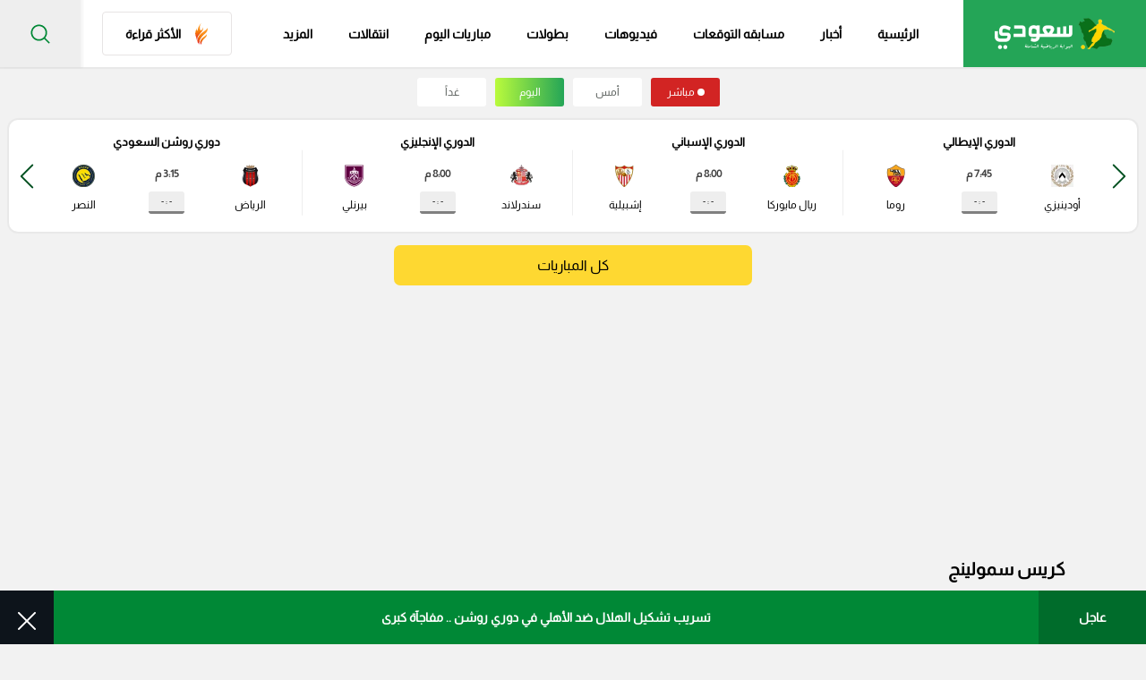

--- FILE ---
content_type: text/html; charset=UTF-8
request_url: https://www.so3ody.com/tags/11979/%D9%83%D8%B1%D9%8A%D8%B3-%D8%B3%D9%85%D9%88%D9%84%D9%8A%D9%86%D8%AC
body_size: 26846
content:
<style>
    @media  only screen and (max-width: 767px) {
        .profile-intro {
            margin-bottom: 20px !important;
        }
    }
</style>

                                                                    


<!doctype html>
<html dir="rtl" lang="ar-sa">

<head>
    <style>
          .ads-hide {
        display: none;
    }
    </style>
    <meta charset="utf-8">
    <meta http-equiv="Content-Type" content="text/html; charset=UTF-8">
    <meta http-equiv="X-UA-Compatible" content="IE=edge">
    <meta name="viewport" content="width=device-width, initial-scale=1">
            <meta name="robots" content="index,follow">
        <meta name="googlebot" content="index,follow"/>
        
    <title>كريس سمولينج - تعرف على اهم الاخبار بالصور والفيديو حصريا على سعودي سبورت</title>

    
    
    <meta name="description" content="اقرأ 1 خبر عن كريس سمولينج ، احدث التقارير بالصور والفيديو حصريا على موقع سعودي سبورت، تعرف على اخبار الكورة السعودية والعالمية لحظة بلحظة، كن دائما في قلب الحدث">

    
    <meta name="Rating" content="General"/>

    <meta name="msapplication-TileImage" content="https://www.so3ody.com/img/apple-icon-114x114.png">
    <meta name="msapplication-TileColor" content="red">
    
    
    
    <meta name="apple-itunes-app" content="app-id=id1484249372">
    <meta name="google-play-app" content="app-id=com.mpa.so3ody">
    <meta property="fb:app_id" content="545509413542188"/>
    <meta name="theme-color" content="#fff">
    
    <meta name="apple-mobile-web-app-status-bar" content="#d72924"/>
    <meta property="og:locale" content="ar_AR"/>
    <meta property="og:site_name" content="سعودى سبورت"/>
    <meta property="og:url" content="https://www.so3ody.com/tags/11979/كريس-سمولينج"/>
    
         <meta property="og:type" content="article" />
        <meta property="og:title" content="كريس سمولينج - تعرف على اهم الاخبار بالصور والفيديو حصريا على سعودي سبورت"/>
    <meta property="og:description" content="اقرأ 1 خبر عن كريس سمولينج ، احدث التقارير بالصور والفيديو حصريا على موقع سعودي سبورت، تعرف على اخبار الكورة السعودية والعالمية لحظة بلحظة، كن دائما في قلب الحدث"/>
    <meta property="og:image" content="https://www.so3ody.com/img/logos/logo.png"/>
    <meta property="og:image:url" content="https://www.so3ody.com/img/logos/logo.png"/>

    
    
    <meta property="og:image:type" content="image/jpeg"/>
    <meta name='twitter:app:country' content='KSA'>
    <meta name="twitter:card" content="summary"/>
    <meta name="twitter:site" content="@So3odySports"/>
    <meta name="twitter:creator" content="@So3odySports"/>
    <meta name="twitter:title" content="كريس سمولينج - تعرف على اهم الاخبار بالصور والفيديو حصريا على سعودي سبورت"/>
    <meta name="twitter:url" content="https://www.so3ody.com/tags/11979/كريس-سمولينج"/>
    <meta name="twitter:description" id="TwitterDesc" content="اقرأ 1 خبر عن كريس سمولينج ، احدث التقارير بالصور والفيديو حصريا على موقع سعودي سبورت، تعرف على اخبار الكورة السعودية والعالمية لحظة بلحظة، كن دائما في قلب الحدث"/>
    <meta name="twitter:image" id="TwitterImg" content="https://www.so3ody.com/img/logos/logo.png"/>
    
    
    
    

    <meta name="google-site-verification" content="1Z8Lch7BuhMc5oDiR65KFTyQU5NJtweigMB7VHqy9Bo"/>
    <meta name="ahrefs-site-verification" content="3f83f39a43f73e3d9e8e0bf87bcca3b33b40f66be7f61abf606084196e40c524">

    <link rel="manifest" href="https://www.so3ody.com/manifest.json">

    
    
    

    <link rel="preload" as="image" href="https://cdn.so3ody.com/img/logos/so3ody_logo.webp">

                        <link rel="preload"
                  href="https://www.so3ody.com/css/style.css?v=1768989493"
                  as="style">
            <link rel="stylesheet"
                  href="https://www.so3ody.com/css/style.css?v=1768989493">
                        <link rel="preload" href="https://www.so3ody.com/js/bundle.js?v=1744119640"
              as="script">
    

    
    
    
    
    

    
    
    

    
    

    
    
    

    
    
    

    

    <!-- Temp tracking tag for campaign (will remove it)  Global site tag (gtag.js) - Google Ads: 10984420623 Event snippet for Website traffic conversion page -->
    
    
    


    <!-- OLD OLD OLD Global site tag (gtag.js) - Google Analytics -->
    
    
    
    
    
    
    
    
    
    
    
    

    
    
    
    
    
    

    <!-- NEW Global site tag (gtag.js) - Google Analytics v4 -->
    <script async src="https://www.googletagmanager.com/gtag/js?id=G-NLCZ962ZP1"></script>
    <script>
        window.dataLayer = window.dataLayer || [];

        function gtag() {
            dataLayer.push(arguments);
        }

        gtag('js', new Date());

        gtag('config', 'G-NLCZ962ZP1');
    </script>
        
    
    
    

    
        <!-- This code will activate header bidding inside the Gecko widget -->
        <!-- <script srcc="https://adncdnend.azureedge.net/adtags/so3ody.adn.js"></script> -->

        <!-- Start GPT Tag -->
        <!-- <link rel="preload" href="https://securepubads.g.doubleclick.net/tag/js/gpt.js" as="script"> -->
        <script async src="https://securepubads.g.doubleclick.net/tag/js/gpt.js"></script>
        <script>
            window.googletag = window.googletag || {
                cmd: []
            };
            googletag.cmd.push(function () {
                                googletag.defineSlot('/107479270/So3ody_large_leaderboard', [
                    [728, 90],
                    [970, 250],
                    [970, 90]
                ], 'div-gpt-ad-5575336-1')
                    .addService(googletag.pubads());
                googletag.defineSlot('/107479270/So3ody_Half_page', [
                    [300, 250],
                    [300, 600],
                    [120, 600],
                    [160, 600]
                ], 'div-gpt-ad-5575336-2')
                    .addService(googletag.pubads());
                
                googletag.pubads().enableSingleRequest();
                googletag.enableServices();
            });
        </script>
        <!-- End GPT Tag -->



        

                    
        
        
    <script defer srcc="https://push.mediapanarab.com/sdk/MediaPan_SDK.js"></script>
    

    


    
    
    
    
    
    
    
    
    
    
    
    


    

    <link rel="canonical" href="https://www.so3ody.com/tags/11979/كريس-سمولينج"/>


    <link href="https://www.so3ody.com/img/apple-icon-512x512.png" rel="apple-touch-icon" sizes="512x512"/>
    <link href="https://www.so3ody.com/img/apple-icon-152x152.png" rel="apple-touch-icon" sizes="152x152"/>
    <link href="https://www.so3ody.com/img/apple-icon-144x144.png" rel="apple-touch-icon-precomposed" sizes="144x144"/>
    <link href="https://www.so3ody.com/img/apple-icon-120x120.png" rel="apple-touch-icon-precomposed" sizes="120x120"/>
    <link href="https://www.so3ody.com/img/apple-icon-114x114.png" rel="apple-touch-icon-precomposed" sizes="114x114"/>
    <link href="https://www.so3ody.com/img/apple-icon-76x76.png" rel="apple-touch-icon-precomposed" sizes="76x76"/>
    <link href="https://www.so3ody.com/img/apple-icon-72x72.png" rel="apple-touch-icon-precomposed" sizes="72x72"/>
    <link href="https://www.so3ody.com/img/apple-icon-57x57.png" rel="apple-touch-icon-precomposed" sizes="57x57"/>

    <link href="https://www.so3ody.com/favicon.ico" rel="shortcut icon" type="image/png"/>
    <link href="https://www.so3ody.com/img/fav.png" rel="icon" type="image/png"/>
    <link href="https://www.so3ody.com/img/android-chrome-192x192.png" rel="icon" sizes="192x192"/>
    <link href="https://www.so3ody.com/img/favicon-32x32.png" rel="icon" sizes="32x32" type="image/png"/>
    <link href="https://www.so3ody.com/img/favicon-16x16.png" rel="icon" sizes="16x16" type="image/png"/>
    <link href="https://www.so3ody.com/img/apple-touch-icon.png" rel="apple-touch-icon"/>

        <script type="application/ld+json">
        {
            "@context": "https://schema.org",
            "@type": "WebSite",
            "url": "https://www.so3ody.com",
            "potentialAction": {
                "@type": "SearchAction",
                "target": "https://www.so3ody.com/Search?q={search_term_string}",
                "query-input": "required name=search_term_string"
            }
        }

    </script>
    <script type="application/ld+json">{
        "@context": "http://schema.org",
        "@type": "Organization",
        "name": "سعودى سبورت",
        "url": "https://www.so3ody.com",
        "sameAs": [
            "https://www.facebook.com/So3odySports",
            "https://twitter.com/So3odysports1",
            "https://instagram.com/so3odysports",
            "https://www.snapchat.com/discover/So3ody/8978190591",
            "https://www.youtube.com/channel/UCuPAgmGuWqU7SSB6-PYTqGg",
            "https://www.tiktok.com/@so3odysports?lang=ar"
        ],
        "logo": {
            "@type": "ImageObject",
            "url": "https://www.so3ody.com/img/logos/logo2.png"
        
        },
        "address": {
            "@type": "PostalAddress",
            "streetAddress": "٣٠٧، مكاتب ٢ ، مدينة دبي للإنتاج، دبي، دولة الإمارات العربية المتحدة",
            "addressLocality": "Dubai",
            "postalCode": "111311",
            "addressCountry": "AE"
        }
    }
    </script>
        <script type="application/ld+json">{
    "@context": "http://schema.org",
    "@type": "ItemList",
    "url": "https://www.so3ody.com/tags/11979/%D9%83%D8%B1%D9%8A%D8%B3-%D8%B3%D9%85%D9%88%D9%84%D9%8A%D9%86%D8%AC",
    "itemListElement": [
      

              {
                      "@type": "ListItem",
            "position": 1,
            "url": "https://www.so3ody.com/news/155291/أبرزهم-ديبالا-الهلال-يقود-منافسة-سعودية-لضم-ثلاثي-روما/كرة-سعودية"
        }             ],
    "description": ""
}
</script>
<script  type="application/ld+json">
    {
    "@context": "https://schema.org",
    "@type": "BreadcrumbList",
    "itemListElement": [
    {
    "@type": "ListItem",
    "position": 1,
    "name": "الرئيسية",
    "item": "https://www.so3ody.com"
    }
            ,
        {
        "@type": "ListItem",
        "position": 2,
        "name": "news",
        "item": "https://www.so3ody.com/tags/11979/%D9%83%D8%B1%D9%8A%D8%B3-%D8%B3%D9%85%D9%88%D9%84%D9%8A%D9%86%D8%AC"
        }
            ]
    }
</script>

        
    



            
    
        
        <script>
            window.googletag = window.googletag || {cmd: []};
            googletag.cmd.push(function () {
                googletag.defineSlot('/21795300705,107479270/So3ody_1x1', [1, 1], 'div-gpt-ad-1705566452064-0').addService(googletag.pubads());
                googletag.pubads().enableSingleRequest();
                googletag.enableServices();
            });
        </script>

    




    
    
    
    
    
    
    
    
    
    
    
    
    <script>
        if ('serviceWorker' in navigator) {
            navigator.serviceWorker.getRegistrations().then((registrations) => {
                registrations.forEach((registration) => {
                    if (registration.active && registration.active.scriptURL.includes('/sw.js')) {
                        registration.unregister().then(() => {
                            console.log('sw.js service worker unregistered.');
                        });
                    }
                });
            });
        }
    </script>



<style>
    /*-- And same name but id --*/

    /* .ads-hide {
        display: none;
    } */

    .ads-box {
        position: fixed;
        top: 0;
        bottom: 0;
        left: 0;
        right: 0;
        width: 100%;
        height: 100%;
        background: rgba(255, 255, 255, .7);
        z-index: 100
    }

    .ads-box__close {
        width: 40px;
        display: block;
        height: 40px;
        background: #3fc75d;
        cursor: pointer;
        position: absolute;
        top: 0;
        right: -40px;
        text-align: center;
        z-index: 10
    }

    .ads-box__close svg {
        fill: #fff;
        width: 20px;
        height: 20px;
        position: relative;
        top: 10px
    }

    .ads-box__middle {
        position: absolute;
        right: 0;
        left: 0;
        bottom: 0;
        top: 0;
        margin: auto;
        text-align: center;
        display: -webkit-box;
        display: -ms-flexbox;
        display: flex;
        -webkit-box-align: center;
        -ms-flex-align: center;
        align-items: center;
        -webkit-box-pack: center;
        -ms-flex-pack: center;
        justify-content: center;
        height: 450px;
        width: 600px
    }
</style>



</head>

<body>
     <div id="ads-box" class="ads-box ads-hide">
        <div class="ads-box__middle" style="height: 330px !important;width : 0 !important;">
            <span class="ads-box__close" id="ads-box__close"
                style="top: 0 !important;right: 0 !important; right: -149px !important;">
                <svg version="1.1" id="Capa_1" xmlns="http://www.w3.org/2000/svg"
                    xmlns:xlink="http://www.w3.org/1999/xlink" x="0px" y="0px" viewBox="0 0 47.971 47.971"
                    style="enable-background:new 0 0 47.971 47.971;" xml:space="preserve">
                    <g>
                        <path d="M28.228,23.986L47.092,5.122c1.172-1.171,1.172-3.071,0-4.242c-1.172-1.172-3.07-1.172-4.242,0L23.986,19.744L5.121,0.88
                              c-1.172-1.172-3.07-1.172-4.242,0c-1.172,1.171-1.172,3.071,0,4.242l18.865,18.864L0.879,42.85c-1.172,1.171-1.172,3.071,0,4.242
                              C1.465,47.677,2.233,47.97,3,47.97s1.535-0.293,2.121-0.879l18.865-18.864L42.85,47.091c0.586,0.586,1.354,0.879,2.121,0.879
                              s1.535-0.293,2.121-0.879c1.172-1.171,1.172-3.071,0-4.242L28.228,23.986z" />





                    </g>
                </svg>
            </span>
                    <script async src="https://securepubads.g.doubleclick.net/tag/js/gpt.js" crossorigin="anonymous"></script>
        <script>

  window.googletag = window.googletag || {cmd: []};

  googletag.cmd.push(function() {

    googletag.defineSlot('/107479270/So3ody_Mobile_overlay', [300, 250], 'div-gpt-ad-1747303997292-0').addService(googletag.pubads());

    googletag.pubads().enableSingleRequest();

    googletag.enableServices();

  });

</script>




<div id='div-gpt-ad-1747303997292-0' style='min-width: 300px; min-height: 250px;max-width:300px'>

  <script>

    googletag.cmd.push(function() { googletag.display('div-gpt-ad-1747303997292-0'); });

  </script>

</div>

         </div>
    </div>
<div class="wrapper" id="app">
    <header class="header">
    <div class="header__body">
        <div class="header__burger"><span></span></div>
        <a class="header__logo" href="https://www.so3ody.com"
            
            title="سعودي سبورت">
            <img src="https://cdn.so3ody.com/img/logos/so3ody_logo.webp" alt="So3ody | سعودي سبورت" title="سعودي سبورت"/>
        </a>
                <ul class="header__nav" style="align-items: center">

            <li class="header__mobile-close" style="
            width: 100%;
            padding: 10px 20px;
        ">
                <div class="icon">
                  <svg xmlns="https://www.w3.org/2000/svg" viewBox="0 0 19.642 19.642">
                    <path d="M6.343,6.343,23.156,23.156m-16.813,0L23.156,6.343" transform="translate(-4.929 -4.929)" fill="none" stroke="#17A654" stroke-linecap="square" stroke-width="2"></path>
                  </svg>
                </div>
            </li>

            <li class="header__link">
                <a  href="https://www.so3ody.com" title="سعودي سبورت">الرئيسية
                    <div class="header__section-icon">
                        <svg class="icon-home" xmlns="https://www.w3.org/2000/svg" viewBox="0 0 17.98 18.664">
                            <path id="Path_21598" data-name="Path 21598" d="M-228.868,370.1c-1.533,0-3.067,0-4.6,0a3.833,3.833,0,0,1-1.425-.2,1.922,1.922,0,0,1-1.335-1.933c-.008-2-.016-4,.007-5.995.005-.447-.128-.615-.566-.552a1.666,1.666,0,0,1-.44,0c-.683-.086-.932-.648-.481-1.164.729-.835,1.5-1.635,2.246-2.452q2.648-2.895,5.294-5.791c.8-.867,2.025-.735,3,.335,1.3,1.424,2.53,2.917,3.889,4.281,1.018,1.022,1.856,2.208,2.956,3.149a.88.88,0,0,1,.33.956.829.829,0,0,1-.793.616c-.557.033-.625.319-.619.8.027,1.914.014,3.828.01,5.742a1.9,1.9,0,0,1-1.566,2.054,4.472,4.472,0,0,1-1.244.159Zm.028-.505c1.093,0,2.185.006,3.278,0a17.086,17.086,0,0,0,2.075-.061c1.206-.157,1.589-.642,1.59-1.839,0-2.02.016-4.04-.011-6.06-.007-.526.1-.809.684-.725a.534.534,0,0,0,.589-.279c.133-.271-.093-.431-.242-.594-.732-.8-1.454-1.617-2.2-2.413-1.57-1.682-3.123-3.381-4.679-5.076a1.334,1.334,0,0,0-2.234.032c-2.016,2.186-4,4.4-6,6.6-.252.277-.515.542-.791.8-.24.222-.691.466-.549.82.113.281.581.137.875.107.606-.063.738.189.73.752-.029,2.083-.015,4.166-.01,6.249a1.512,1.512,0,0,0,1.415,1.626,7.483,7.483,0,0,0,1,.065C-231.824,369.6-230.333,369.6-228.841,369.6Z" transform="translate(237.938 -351.439)"></path>
                          </svg>
                  </div>
                </a>
            </li>
            <li class="header__link"><a  href="https://www.so3ody.com/news" title="أخبار الرياضة">أخبار
                <div class="header__section-icon">
                    <svg xmlns="https://www.w3.org/2000/svg" viewBox="0 0 18.646 15.271">
                        <g id="Group_32757" data-name="Group 32757" transform="translate(-184 -295.807)">
                          <path id="Path_21599" data-name="Path 21599" d="M202.646,295.972v13.362a2.247,2.247,0,0,1-.669,1.272,2.354,2.354,0,0,1-1.55.472q-7.259,0-14.518,0a1.787,1.787,0,0,1-1.662-1.042,4.856,4.856,0,0,1-.247-.7V298.312a.673.673,0,0,1,.48-.159c.78.009,1.56,0,2.34.008.211,0,.285-.057.28-.275-.014-.528.009-1.057-.009-1.585-.012-.351.11-.5.477-.495q7.3.011,14.6,0A.623.623,0,0,1,202.646,295.972Zm-15.5,14.52h13.045c.1,0,.2,0,.3,0,1.084-.035,1.553-.515,1.553-1.593,0-4.036,0-8.073.009-12.109,0-.337-.088-.414-.416-.413q-6.753.017-13.505,0c-.334,0-.441.072-.439.428.014,3.835,0,7.671.013,11.506A3.688,3.688,0,0,1,187.142,310.492Zm-2.538-6.408q0,.83,0,1.659c0,1.131-.008,2.263,0,3.394a1.357,1.357,0,0,0,1.179,1.35,1.2,1.2,0,0,0,1.226-1.094,2.713,2.713,0,0,0,.074-.558c.006-3.268,0-6.537.013-9.805,0-.249-.095-.288-.309-.284-.616.011-1.233.021-1.848,0-.3-.012-.348.1-.346.364C184.61,300.765,184.6,302.424,184.6,304.084Z"></path>
                          <path id="Path_21601" data-name="Path 21601" d="M333.189,456.42h-2.262c-.234,0-.5,0-.5-.309,0-.293.257-.282.478-.282q2.3,0,4.6,0c.216,0,.442.012.447.277.005.285-.231.315-.46.314Q334.339,456.418,333.189,456.42Z" transform="translate(-135.371 -150.942)"></path>
                          <path id="Path_21602" data-name="Path 21602" d="M333.19,432.832c.765,0,1.531,0,2.3,0,.215,0,.438.013.444.279s-.212.3-.43.3q-2.334,0-4.668,0c-.221,0-.435-.044-.426-.306s.235-.276.449-.274C331.634,432.835,332.412,432.832,333.19,432.832Z" transform="translate(-135.354 -130.68)"></path>
                          <path id="Path_21603" data-name="Path 21603" d="M256.676,433.419h-2.145c-.212,0-.435-.012-.435-.289s.217-.291.432-.291q2.145,0,4.29,0c.209,0,.431,0,.43.285s-.216.294-.428.294Z" transform="translate(-64.804 -130.689)"></path>
                          <path id="Path_21604" data-name="Path 21604" d="M254.746,455.876c.715,0,1.43,0,2.145,0,.22,0,.428.029.418.3-.008.242-.207.285-.41.285h-4.327c-.217,0-.431-.046-.421-.312.01-.236.2-.276.413-.275C253.291,455.879,254.019,455.876,254.746,455.876Z" transform="translate(-63.006 -150.984)"></path>
                          <path id="Path_21605" data-name="Path 21605" d="M333.165,410.341c-.778,0-1.557,0-2.335,0-.221,0-.431-.033-.423-.3.007-.242.206-.274.412-.273q2.354,0,4.708,0c.211,0,.4.044.4.283s-.183.293-.395.292C334.747,410.339,333.956,410.341,333.165,410.341Z" transform="translate(-135.355 -110.359)"></path>
                          <path id="Path_21606" data-name="Path 21606" d="M254.786,409.771c.7,0,1.409,0,2.114,0,.224,0,.426.034.414.307-.011.251-.217.268-.418.267q-2.151,0-4.3,0c-.214,0-.44-.014-.437-.288s.226-.287.441-.286C253.327,409.773,254.056,409.771,254.786,409.771Z" transform="translate(-63.01 -110.36)"></path>
                        </g>
                      </svg>
                  </div></a></li>
            
            <li class="header__link  any"><a class="removelinkmob" style="" href="https://prediction.so3ody.com/home">مسابقه التوقعات
                <div class="header__section-icon">
                <svg xmlns="http://www.w3.org/2000/svg" width="13.442" height="19.454" viewBox="0 0 13.442 19.454">
                    <path id="Path_40368" data-name="Path 40368" d="M-6721.175-5885.2c-1.866,0-3.733-.039-5.6.018-.843.025-1.189-.3-1-1.071.142-.589-.54-1.65.54-1.694,1.117-.045,1.052-.6,1.021-1.331-.013-.311.026-.625-.007-.933-.08-.718.232-.911.931-.949.763-.042,1.708.45,2.268-.4a6.3,6.3,0,0,0,.871-4.029c-.031-.43-.267-.394-.554-.24s-.55.289-.827.431c-.568.291-.8.106-.727-.516a.5.5,0,0,1,.016-.115,3.372,3.372,0,0,0-1.361-4.394c-.669-.479-.533-.9.327-.971a.783.783,0,0,1,.114-.021,3.126,3.126,0,0,0,3.446-2.552c.082-.283.2-.665.564-.665s.418.407.572.665a.924.924,0,0,1,.1.212,2.832,2.832,0,0,0,3.11,2.316c.332-.011.873-.088,1.014.371s-.323.7-.61.9a3.013,3.013,0,0,0-1.171,3.824c.107.316.286.731-.021.989-.331.279-.648-.079-.947-.223-1.05-.5-1.112-.478-1.062.734a8.437,8.437,0,0,0,.2,1.614c.468,1.932.678,2.128,2.654,2.075.943-.024,1.389.222,1.248,1.224-.054.381.013.777-.012,1.164-.032.526.135.764.717.77,1.592.017.658,1.249.838,1.914.23.853-.4.9-1.051.89C-6717.443-5885.209-6719.31-5885.2-6721.175-5885.2Zm-.016-18.3c-.409,2.089-1.777,2.717-3.672,2.8a3.374,3.374,0,0,1,1.394,4.415,3.4,3.4,0,0,1,4.636-.007c-.819-1.937-.075-3.289,1.364-4.5C-6719.524-5900.629-6720.6-5901.58-6721.19-5903.5Zm.007,15.489c1.2,0,2.413-.052,3.614.018.852.048.9-.438.8-1.014-.093-.534.471-1.437-.732-1.432q-3.674.016-7.348,0c-1.128,0-.623.853-.689,1.359s-.169,1.118.736,1.079C-6723.6-5888.046-6722.39-5888.007-6721.184-5888.006Zm.047,2.122c1.709,0,3.417-.012,5.126.007.541.006.859-.076.856-.748,0-.7-.387-.712-.895-.711q-5.125.013-10.251,0c-.554,0-.853.09-.855.753,0,.71.392.709.894.706C-6724.554-5885.891-6722.845-5885.884-6721.137-5885.884Zm.292-9.534a1.561,1.561,0,0,0,.015-.313c0-.324.164-.839-.342-.816s-.308.54-.292.859a7.965,7.965,0,0,1-.637,3.871c-.234.5-.157.727.429.689a5.827,5.827,0,0,1,.815,0c.679.051.943-.1.59-.839A7.3,7.3,0,0,1-6720.845-5895.418Z" transform="translate(6727.858 5904.631)" fill="#16A654"></path>
                </svg>
                </div></a>
                
            </li>



            <li class="header__link"><a  href="https://www.so3ody.com/videos" title="فيدوهات">فيديوهات
                <div class="header__section-icon">
                    <svg xmlns="https://www.w3.org/2000/svg" viewBox="0 0 18.442 18.426">
                        <g id="Group_32762" data-name="Group 32762" transform="translate(-233.073 -314.049)">
                          <path id="Path_21607" data-name="Path 21607" d="M242.289,314.048a9.213,9.213,0,1,1-9.216,9.243A9.207,9.207,0,0,1,242.289,314.048ZM242.2,331.7a8.451,8.451,0,1,0-8.372-8.585A8.493,8.493,0,0,0,242.2,331.7Z"></path>
                          <path id="Path_21608" data-name="Path 21608" d="M288.021,363.155c0-.975-.008-1.95,0-2.924.006-.551.221-.7.691-.431q2.622,1.486,5.222,3.01c.447.261.444.5-.008.764q-2.6,1.519-5.224,3.009c-.46.261-.675.114-.681-.441C288.014,365.146,288.021,364.15,288.021,363.155Z" transform="translate(-48.092 -39.932)"></path>
                        </g>
                      </svg>
                  </div></a></li>
            <li class="header__link"><a  href="https://www.so3ody.com/Competitions" title="البطولات">بطولات
                <div class="header__section-icon">
                    <svg class="icon-competitions" xmlns="https://www.w3.org/2000/svg" viewBox="0 0 17.747 18.15">
                        <path id="Path_21609" data-name="Path 21609" d="M563.388,121.5c-1.125,0-2.249-.008-3.374,0-.32,0-.47-.1-.436-.432a2.847,2.847,0,0,0,0-.412c-.01-.226.072-.367.319-.352.285.017.37-.129.36-.39a2.927,2.927,0,0,1,.023-.635,1.085,1.085,0,0,1,.972-.854c.149-.011.3.009.449-.008.186-.022.46.108.531-.137a.764.764,0,0,0-.149-.837,16.3,16.3,0,0,1-2.567-3.019c-.123-.188-.3-.192-.492-.2a4.162,4.162,0,0,1-3.542-1.979,3.833,3.833,0,0,1-.62-2.018c-.019-1.324-.012-2.649,0-3.973,0-.589.318-.8.886-.621.3.095.594.194.888.3.208.076.307.059.335-.207a1.833,1.833,0,0,1,2.017-1.77c2.148.075,4.3.08,6.445.065.836-.006,1.672-.059,2.508-.069a1.847,1.847,0,0,1,1.917,1.76c.021.274.1.316.345.222a10.713,10.713,0,0,1,1.03-.346.523.523,0,0,1,.72.489,33.3,33.3,0,0,1-.043,4.53,4.063,4.063,0,0,1-4.084,3.612.678.678,0,0,0-.611.336,15.443,15.443,0,0,1-2.372,2.792.748.748,0,0,0-.28.386c-.111.552,0,.7.568.685a1.383,1.383,0,0,1,1.141.345,1.3,1.3,0,0,1,.3,1.048c-.018.295.016.529.406.5.184-.015.252.1.271.283.092.864.058.905-.818.905Zm-7.4-12.658c0,.437-.005.875,0,1.312a2.938,2.938,0,0,0,2.267,2.857c.127.032.29.144.387.033s-.048-.251-.1-.367a15.121,15.121,0,0,1-1.436-4.787c-.089-.7-.094-.695-.776-.9-.249-.076-.347-.025-.342.243C555.993,107.768,555.987,108.306,555.987,108.843Zm14.846.027h0c0-.536-.01-1.073,0-1.609.008-.317-.1-.328-.384-.261a.833.833,0,0,0-.743.935,1.589,1.589,0,0,1-.039.3,15.227,15.227,0,0,1-1.407,4.48c-.048.1-.146.207-.068.31s.21.027.314,0a2.943,2.943,0,0,0,2.319-2.808C570.842,109.769,570.834,109.319,570.834,108.87Z" transform="translate(-554.554 -103.656)" fill="none" stroke="#16a654" stroke-width="0.6"></path>
                      </svg>
                  </div></a></li>
            <li class="header__link"><a  title="مباريات اليوم" href="https://www.so3ody.com/today-matches"> مباريات اليوم
                <div class="header__section-icon">
                    <svg class="icon-matches" xmlns="https://www.w3.org/2000/svg" viewBox="0 0 17.729 17.209">
                        <path d="M449.428,454.421a8,8,0,0,1,2.812-1.813,8.918,8.918,0,0,1,3.439-.7,9.2,9.2,0,0,1,3.439.7,8.261,8.261,0,0,1,2.814,1.85,8.471,8.471,0,0,1,1.886,2.7,8.071,8.071,0,0,1,.711,3.367,7.9,7.9,0,0,1-.7,3.331,8.23,8.23,0,0,1-1.886,2.739,9.523,9.523,0,0,1-2.814,1.85,9.193,9.193,0,0,1-3.439.666,8.924,8.924,0,0,1-3.439-.666,9.23,9.23,0,0,1-2.849-1.85,8.2,8.2,0,0,1-1.895-2.739,8.505,8.505,0,0,1-.7-3.331,8.689,8.689,0,0,1,.7-3.367,9.165,9.165,0,0,1,1.923-2.739Zm11.138-.555c-.074-.074-.148-.113-.222-.186a10.168,10.168,0,0,0-1.406-.74,8.954,8.954,0,0,0-3.257-.629,9.455,9.455,0,0,0-2.255.3,4.214,4.214,0,0,1,1.222.813,4.972,4.972,0,0,1,1.48,0,7.117,7.117,0,0,1,1.924.408,5.75,5.75,0,0,1,1.332.591,14.233,14.233,0,0,1,1.369-.444.5.5,0,0,1-.185-.113Zm-8.068,2.146,1.518,4,3.627.7c2.072-2.072,4.035-2.848,1.85-5.588a6.775,6.775,0,0,0-1.628-.777,7.974,7.974,0,0,0-1.813-.406,6.274,6.274,0,0,0-1.443.037Zm11.287,4.219a7.424,7.424,0,0,1,.074,1.814,3.34,3.34,0,0,0,.186-.371c.037-.37.074-.777.074-1.148a8.043,8.043,0,0,0-.741-3.4,9.889,9.889,0,0,1-.037,1.517A6.02,6.02,0,0,1,463.786,460.231Zm-.74,3.145a8,8,0,0,0,.259-1.3,7.143,7.143,0,0,0-.406-3.035c-2.221-1.85-3,.185-4.812,2l.3,3.261c2.665.851,2.925,1.554,4.664-.926Zm-5.81,5.218a10.053,10.053,0,0,0,2.109-.666,10.914,10.914,0,0,0,1.628-1.036c-.814-1.407,1.184-.815-2.85-2.109l-3.367,1.405c-.593,2.48-.7,2.294,2.48,2.406Zm-8.512-3.4a7.844,7.844,0,0,0,1.814,1.85c2.517,1.7,3.182,1,3.7-1l-2.368-2.4c-2.738-.223-3.071-1-3.3,1.331a.752.752,0,0,1,.148.222Zm3.11-2.111,1.665-2.849-1.518-4-2.147.113a7.49,7.49,0,0,0-1.184,1.221,5.986,5.986,0,0,0-1,1.851c.48,4,.665,3.367,4.182,3.664Zm-4.256-4.848a7.283,7.283,0,0,1,.629-1,7.963,7.963,0,0,1,1.369-1.369,3.78,3.78,0,0,1,1.037-1.923.036.036,0,0,1-.011.026.036.036,0,0,1-.026.01c-.037.037-.074.074-.113.074a10.534,10.534,0,0,0-1.332,1.258,7.948,7.948,0,0,0-1.555,2.923Z" transform="translate(-446.8 -451.904)" fill-rule="evenodd"></path>
                      </svg>
                  </div></a>
            </li>
            



            <li class="header__link"><a  title="انتقالات" href="https://www.so3ody.com/transfer">انتقالات
                <div class="header__section-icon">
                    <svg xmlns="https://www.w3.org/2000/svg" viewBox="0 0 17.232 15.079">
                        <g id="Group_32806" data-name="Group 32806" transform="translate(90.263 -30.455)">
                          <path id="Path_20792" data-name="Path 20792" d="M-90.251,38.858c.407,0,.814,0,1.221,0,.1,0,.132-.029.161-.123a7.341,7.341,0,0,1,1.2-2.3,7.436,7.436,0,0,1,4.838-2.886,7.507,7.507,0,0,1,3.922.418.166.166,0,0,1,.128.186c-.007.465,0,.93,0,1.4A.661.661,0,0,1-79,35.474a5.985,5.985,0,0,0-2.8-.6A6.018,6.018,0,0,0-86.388,37.1a6.041,6.041,0,0,0-.978,1.637c-.047.115-.046.115.077.117l1.125.015c.035,0,.071,0,.1,0,.012.041-.015.06-.032.081q-.985,1.31-1.972,2.618c-.091.121-.095.121-.183,0q-.987-1.308-1.972-2.618c-.017-.022-.03-.047-.045-.07Z" transform="translate(0 -3)"></path>
                          <path id="Path_20793" data-name="Path 20793" d="M185.643,388.956h-.976c-.173,0-.347.011-.519,0a.193.193,0,0,0-.216.139,7.542,7.542,0,0,1-1.309,2.027,7.618,7.618,0,0,1-3.863,2.3,5.6,5.6,0,0,1-1.391.176,11.155,11.155,0,0,1-1.533-.059,8.432,8.432,0,0,1-1.511-.407c-.189-.063-.189-.064-.189-.264,0-.418,0-.837,0-1.255,0-.1.02-.111.107-.067a5.483,5.483,0,0,0,1.94.607,6.085,6.085,0,0,0,6.07-2.9c.044-.066.081-.137.126-.2s.024-.079-.044-.081c-.274-.008-.548-.018-.822-.027-.036,0-.072,0-.1,0-.018-.038.006-.055.02-.074.668-.887,1.327-1.781,2.01-2.657.062-.08.091-.082.153,0q1,1.333,2.005,2.66C185.605,388.892,185.613,388.908,185.643,388.956Z" transform="translate(-258.674 -348.068)"></path>
                        </g>
                      </svg>
                </div></a>
            </li>
            <li class="header__link header__more-links"><span class="icon">المزيد
                <div class="header__section-icon">
                    <svg class="icon-more" version="1.1" xmlns="https://www.w3.org/2000/svg"
                      xmlns:xlink="https://www.w3.org/1999/xlink" x="0px" y="0px" viewBox="0 0 426.667 426.667"
                      style="enable-background:new 0 0 426.667 426.667;" xml:space="preserve">
                      <g>
                        <g>
                          <circle cx="42.667" cy="213.333" r="42.667"></circle>
                        </g>
                      </g>
                      <g>
                        <g>
                          <circle cx="213.333" cy="213.333" r="42.667"></circle>
                        </g>
                      </g>
                      <g>
                        <g>
                          <circle cx="384" cy="213.333" r="42.667"></circle>
                        </g>
                      </g>
                    </svg>
                  </div>
                </span>
                <div class="arrow">
                    <svg class="icon-arrow" id="Capa_1" version="1.1" xmlns="https://www.w3.org/2000/svg"
                        xmlns:xlink="https://www.w3.org/1999/xlink" x="0px" y="0px" viewBox="0 0 256 256"
                        style="enable-background:new 0 0 256 256;" xml:space="preserve">
                        <g>
                            <g>
                                <polygon
                                    points="207.093,30.187 176.907,0 48.907,128 176.907,256 207.093,225.813 109.28,128 		">
                                </polygon>
                            </g>
                        </g>
                    </svg>
                </div>
            </li>
            <ul class="header__megamenu">
    <div class="header__list">
        <a class="active" href="https://www.so3ody.com">الرئيسية</a>
        <a href="https://www.so3ody.com/news" title="أخبار">أخبار</a>
        <a href="https://www.so3ody.com/كرة-سعودية" title="كرة سعودية">كرة سعودية</a>
        <a href="https://www.so3ody.com/كرة-عربية" title="كرة عربية">كرة عربية</a>
        <a href="https://www.so3ody.com/كرة-عالمية" title="كرة عالمية">كرة عالمية</a>
        <a href="https://www.so3ody.com/infographics" title="إنفوجرافيك">إنفوجرافيك</a>
        <a href="https://www.so3ody.com/transfer" title="إنتقالات">إنتقالات</a>
        
        <a href="https://www.so3ody.com/Competitions" title="بطولات">بطولات</a></div>
    <div class="header__wrap">
        <div class="header__column">
            <p class="header__column-title">أهم البطولات</p>
            <div class="header__column-box">


                                    <div class="img-beside-text">
                        <a href="https://www.so3ody.com/Competitions/18/كأس-العالم"
                           title="كأس العالم">
                        </a>
                        <img class="lazy" width="50" height="50"
                             data-src="https://cdn.so3ody.com/scores/competitions/100x130/18.png"
                             alt="اخبار كأس العالم 2022 بقطر، كاس العالم قطر 2022، اخبار المنتخبات والترتيب، تعرف علي اخر اخبار كاس العالم ٢٠٢٢ بقطر علي موقع سعودي سبورت" title="كأس العالم قطر 2022 - اخبار وترتيب وفيديوهات حصرية"/>
                        <p>كأس العالم</p>
                    </div>
                                    <div class="img-beside-text">
                        <a href="https://www.so3ody.com/Competitions/2101640181/كأس-إنتركونتيننتال"
                           title="كأس إنتركونتيننتال">
                        </a>
                        <img class="lazy" width="50" height="50"
                             data-src="https://cdn.so3ody.com/scores/competitions/100x130/2101640181.png"
                             alt="" title=""/>
                        <p>كأس إنتركونتيننتال</p>
                    </div>
                                    <div class="img-beside-text">
                        <a href="https://www.so3ody.com/Competitions/500/كأس-الخليج-العربي"
                           title="كأس الخليج العربي">
                        </a>
                        <img class="lazy" width="50" height="50"
                             data-src="https://cdn.so3ody.com/scores/competitions/100x130/500.png"
                             alt="كأس الخليج العربي، هي بطولة تقام كل عامين بين الدول الخليجية فقط، ويحكمها اتحاد كأس الخليج العربي لكرة القدم. أقيمت بطولة كأس الخليج للأمم أول مرة  عام 1970م، في مملكة البحرين، وبدأت بأربع منتخبات فقط، وأصبح عدد الفرق المتنافسه عليها 8. كانت الكويت أنجح المنتخبات في تاريخ البطولة، حيث فازت بعشر بطولات من أصل 23، في حين حصلت المملكة العربية السعودية وقطر والعراق على ثلاث ألقاب." title=""/>
                        <p>كأس الخليج العربي</p>
                    </div>
                                    <div class="img-beside-text">
                        <a href="https://www.so3ody.com/Competitions/2101640182/دوري-أبطال-آسيا-للنخبة"
                           title="دوري أبطال آسيا للنخبة">
                        </a>
                        <img class="lazy" width="50" height="50"
                             data-src="https://cdn.so3ody.com/scores/competitions/100x130/2101640182.png"
                             alt="" title=""/>
                        <p>دوري أبطال آسيا للنخبة</p>
                    </div>
                                    <div class="img-beside-text">
                        <a href="https://www.so3ody.com/Competitions/27/دوري-روشن-السعودي"
                           title="دوري روشن السعودي">
                        </a>
                        <img class="lazy" width="50" height="50"
                             data-src="https://cdn.so3ody.com/scores/competitions/100x130/27.png"
                             alt="الدوري السعودي لكرة القدم أو دوري كأس الأمير محمد بن سلمان للمحترفين، وقد عُرف سابقًا باسم الدوري السعودي للمحترفين، هي البطولة الرئيسية لكرة القدم في المملكة العربية السعودية، وثاني أغلى مسابقة في القارة الآسيوية." title="الدوري السعودي لكرة القدم - دوري كأس الأمير محمد بن سلمان للمحترفين"/>
                        <p>دوري روشن السعودي</p>
                    </div>
                                    <div class="img-beside-text">
                        <a href="https://www.so3ody.com/Competitions/432/كأس-خادم-الحرمين-الشريفين"
                           title="كأس خادم الحرمين الشريفين">
                        </a>
                        <img class="lazy" width="50" height="50"
                             data-src="https://cdn.so3ody.com/scores/competitions/100x130/432.png"
                             alt="كأس خادم الحرمين الشريفين، البطولة الثانية من حيث الأهمية في كرة القدم السعودية بعد الدوري السعودي الممتاز" title=""/>
                        <p>كأس خادم الحرمين الشريفين</p>
                    </div>
                                    <div class="img-beside-text">
                        <a href="https://www.so3ody.com/Competitions/11/كأس-الأمم-الأوروبية"
                           title="كأس الأمم الأوروبية">
                        </a>
                        <img class="lazy" width="50" height="50"
                             data-src="https://cdn.so3ody.com/scores/competitions/100x130/11.png"
                             alt="بطولة أمم أوروبا لكرة القدم هي بطولة كرة القدم الرئيسية للمنتخبات في أوروبا، لتحديد بطل أوروبا. تقام البطولة منذ إنشائها تحت إشراف الاتحاد الأوروبي لكرة القدم، حيث تقام البطولة مرة كل أربع سنوات، مند بدايتها في عام 1960." title="بطولة أمم أوروبا لكرة القدم - كأس أمم أوروبا"/>
                        <p>كأس الأمم الأوروبية</p>
                    </div>
                                    <div class="img-beside-text">
                        <a href="https://www.so3ody.com/Competitions/480/كأس-السوبر-السعودى"
                           title="كأس السوبر السعودى">
                        </a>
                        <img class="lazy" width="50" height="50"
                             data-src="https://cdn.so3ody.com/scores/competitions/100x130/480.png"
                             alt="" title=""/>
                        <p>كأس السوبر السعودى</p>
                    </div>
                                    <div class="img-beside-text">
                        <a href="https://www.so3ody.com/Competitions/304/كأس-آسيا"
                           title="كأس آسيا">
                        </a>
                        <img class="lazy" width="50" height="50"
                             data-src="https://cdn.so3ody.com/scores/competitions/100x130/304.png"
                             alt="كأس آسيا أو كأس أمم آسيا، بدأ في عام 1956 بهونج كونج، وهي ثاني أقدم بطولة قارية لكرة القدم في العالم بعد كأس أمريكا، وتمارس بطولة آسيا مرة واحدة كل أربعة سنوات، ويتأهل البطل إلى كأس القارات." title="كأس آسيا - كأس أمم آسيا"/>
                        <p>كأس آسيا</p>
                    </div>
                                    <div class="img-beside-text">
                        <a href="https://www.so3ody.com/Competitions/323/تصفيات-كأس-أمم-أوروبا"
                           title="تصفيات كأس أمم أوروبا">
                        </a>
                        <img class="lazy" width="50" height="50"
                             data-src="https://cdn.so3ody.com/scores/competitions/100x130/323.png"
                             alt="التصفيات المؤهلة لأمم أوروبا، تقام لتحديد الفرق الوطنية الأعضاء في الاتحاد الأوروبي لكرة القدم (اليويفا) للدخول في بطولة أمم أوروبا. يشارك في التصفيات المؤهلة لأمم أوروبا، 55 منتخبا وطنيا في عملية التأهيل، مع مشاركة كوسوفو لأول مرة. وللمرة الأولى منذ عام 1976، لا يكون أي فريق مؤهلا تلقائيا لبطولة أمم أوروبا بوصفه البلد المضيف." title=""/>
                        <p>تصفيات كأس أمم أوروبا</p>
                    </div>
                                    <div class="img-beside-text">
                        <a href="https://www.so3ody.com/Competitions/353/تصفيات-آسيا-لكأس-العالم"
                           title="تصفيات آسيا لكأس العالم">
                        </a>
                        <img class="lazy" width="50" height="50"
                             data-src="https://cdn.so3ody.com/scores/competitions/100x130/353.png"
                             alt="تصفيات اسيا لكاس العالم أو التصفيات الآسيوية المؤهلة لكأس العالم، تشهد تتافس 46 منتخبًا آسيويًا على 4 أو 5 مقاعد متاحة فقط للصعود إلى المونديال، كما تشهد التصفيات تنافس 40 فريقًا من أصل 46 منتخب آسيوي على 23 بطاقة متاحة  للصعود إلى كأس أمم أسيا إلى جانب البلد المضيف." title="تصفيات اسيا لكاس العالم - التصفيات الآسيوية المؤهلة لكأس العالم"/>
                        <p>تصفيات آسيا لكأس العالم</p>
                    </div>
                                    <div class="img-beside-text">
                        <a href="https://www.so3ody.com/Competitions/400/دوري-أبطال-أوروبا"
                           title="دوري أبطال أوروبا">
                        </a>
                        <img class="lazy" width="50" height="50"
                             data-src="https://cdn.so3ody.com/scores/competitions/100x130/400.png"
                             alt="دوري أبطال أوروبا، هي بطولة كرة قدم أوروبية تقام بشكل سنوي، ينظمها الاتحاد الأوروبي لكرة القدم منذ عام 1955، بين أقوى الأندية الأوروبية. وتبقى بطولة دوري أبطال أوروبا، هي أهم بطولة داخل قارة أوروبا على مستوى الأندية." title="دوري أبطال أوروبا، اخر اخبار ومواعيد ابطال اوروبا"/>
                        <p>دوري أبطال أوروبا</p>
                    </div>
                                    <div class="img-beside-text">
                        <a href="https://www.so3ody.com/Competitions/417/كأس-العالم-للأندية"
                           title="كأس العالم للأندية">
                        </a>
                        <img class="lazy" width="50" height="50"
                             data-src="https://cdn.so3ody.com/scores/competitions/100x130/417.png"
                             alt="ينظم البطولة الاتحاد الدولي لكرة القدم وتجمع أفضل أندية العالم الفائزة بدوري الابطال في قارتها في بطولة واحدة. النظام الحالي للبطولة يتضمن مشاركة سبعة فرق تتنافس على اللقب في خلال فترة أسبوعين تقريبا. تتأهل الأندية الفائزة بلقب دوري أبطال أوروبا، كأس ليبرتادوريس، دوري أبطال آسيا، دوري أبطال أفريقيا، دوري أبطال أوقيانوسيا، دوري أبطال الكونكاكاف، مع النادي بطل الدوري من البلد المستضيف." title=""/>
                        <p>كأس العالم للأندية</p>
                    </div>
                

                <a class="all" href="https://www.so3ody.com/Competitions" title="كل البطولات">كل البطولات</a>
            </div>
        </div>
        <div class="header__column">
            <p class="header__column-title">أهم الفرق</p>
            <div class="header__column-box">

                                    <div class="img-beside-text">
                        <a href="https://www.so3ody.com/Team/1256/الهلال"
                           title="الهلال">
                        </a>
                        <img class="lazy" width="50" height="50"
                             data-src="https://cdn.so3ody.com/scores/teams/50x50/1256.png"
                             alt="نادي الهلال السعودي هو نادٍ رياضيّ، ثقافيّ، اجتماعيّ سعودي أُسس عام 1957، مقرّه في العاصمة السعودية الرياض ويعتبر الفريق الأول في السعودية من حيث عدد البطولات المحلية، وأكثر الأندية الآسيوية فوزاً بالبطولات القارية بمختلف مسمياتها، إذ تبلغ عدد بطولاته الرسمية على المستوى المحلي والإقليمي والقاري 65 بطولة، والإجمالية."
                             title="الهلال: أخبار نادي الهلال اليوم، الهلال السعودي"/>
                        <p>الهلال</p>
                    </div>

                                    <div class="img-beside-text">
                        <a href="https://www.so3ody.com/Team/1260/النصر"
                           title="النصر">
                        </a>
                        <img class="lazy" width="50" height="50"
                             data-src="https://cdn.so3ody.com/scores/teams/50x50/1260.png"
                             alt="نادي النصر السعودي هو فريق كرة قدم سعودي تأسس عام 1955م الموافق 1375هـ، يُلقبْ الفريق من قبل مشجعيه بـالعالمي بسبب مشاركته وتمثيله لقارة آسيا في أول كأس العالم للأندية كرة القدم بعدما فاز بلقب كأس السوبر الآسيوية في عام 1998، وقد حصد جائزة اللعب النظيف في تلك البطولة."
                             title="نادي النصر: اخر اخبار نادي النصر السعودي"/>
                        <p>النصر</p>
                    </div>

                                    <div class="img-beside-text">
                        <a href="https://www.so3ody.com/Team/1259/الشباب"
                           title="الشباب">
                        </a>
                        <img class="lazy" width="50" height="50"
                             data-src="https://cdn.so3ody.com/scores/teams/50x50/1259.png"
                             alt="تابع مواعيد ونتائج مباريات نادي الشباب السعودي وأخبار يوميا ولاعبيه يوميا في الدوري السعودي وكأس خادم الحرمين ودوري أبطال آسيا"
                             title="آخر أخبار ونتائج مباريات نادي الشباب السعودي 2022"/>
                        <p>الشباب</p>
                    </div>

                                    <div class="img-beside-text">
                        <a href="https://www.so3ody.com/Team/1257/الاتحاد"
                           title="الاتحاد">
                        </a>
                        <img class="lazy" width="50" height="50"
                             data-src="https://cdn.so3ody.com/scores/teams/50x50/1257.png"
                             alt="نادي الاتحاد الملقب بـ العميد، مقره في مدينة جدة غرب المملكة العربية السعودية، وتأسس في 4 يناير 1927م. تعرف علي اخر اخبار نادي اتحاد جده واللاعبين والانتقالات."
                             title="نادي الاتحاد، اخر اخبار نادي اتحاد جدة السعودي"/>
                        <p>الاتحاد</p>
                    </div>

                                    <div class="img-beside-text">
                        <a href="https://www.so3ody.com/Team/1261/الأهلي"
                           title="الأهلي">
                        </a>
                        <img class="lazy" width="50" height="50"
                             data-src="https://cdn.so3ody.com/scores/teams/50x50/1261.png"
                             alt="تابع مواعيد ونتائج مباريات نادي الأهلي السعودي وأخبار يوميا ولاعبيه يوميا في الدوري السعودي وكأس خادم الحرمين"
                             title="آخر أخبار ونتائج مباريات نادي الأهلي السعودي"/>
                        <p>الأهلي</p>
                    </div>

                                    <div class="img-beside-text">
                        <a href="https://www.so3ody.com/Team/721/برشلونة"
                           title="برشلونة">
                        </a>
                        <img class="lazy" width="50" height="50"
                             data-src="https://cdn.so3ody.com/scores/teams/50x50/721.png"
                             alt="تابع آخر أخبار نادي برشلونة اليوم لحظة بلحظة مع تغطية كاملة لكافة الأحداث عن الفريق"
                             title="آخر أخبار ومباريات نادي برشلونة"/>
                        <p>برشلونة</p>
                    </div>

                                    <div class="img-beside-text">
                        <a href="https://www.so3ody.com/Team/720/ريال-مدريد"
                           title="ريال مدريد">
                        </a>
                        <img class="lazy" width="50" height="50"
                             data-src="https://cdn.so3ody.com/scores/teams/50x50/720.png"
                             alt="تابع آخر أخبار نادي ريال مدريد الإسباني ولاعبيه في الدوري الإسباني، الكأس ودوري أبطال أوروبا"
                             title="آخر أخبار ومباريات ريال مدريد ولاعبيه"/>
                        <p>ريال مدريد</p>
                    </div>

                                    <div class="img-beside-text">
                        <a href="https://www.so3ody.com/Team/727/أتلتيكو-مدريد"
                           title="أتلتيكو مدريد">
                        </a>
                        <img class="lazy" width="50" height="50"
                             data-src="https://cdn.so3ody.com/scores/teams/50x50/727.png"
                             alt="أتلتيكو مدريد ‏ هو نادي كرة قدم إسباني تأسس في 26 أبريل 1903 ويتمركز في العاصمة الإسبانية مدريد."
                             title=""/>
                        <p>أتلتيكو مدريد</p>
                    </div>

                                    <div class="img-beside-text">
                        <a href="https://www.so3ody.com/Team/467/أرسنال"
                           title="أرسنال">
                        </a>
                        <img class="lazy" width="50" height="50"
                             data-src="https://cdn.so3ody.com/scores/teams/50x50/467.png"
                             alt="نادي أرسنال لكرة القدم ‏هو نادي كرة قدم إنجليزي محترف يقع في هولوواي شمال لندن. يلعب في الدوري الإنجليزي الممتاز لكرة القدم ويعد أحد الأندية الأربعة الكبار في إنجلترا"
                             title="نادي أرسنال لكرة القدم - أخبار الارسنال اليوم"/>
                        <p>أرسنال</p>
                    </div>

                                    <div class="img-beside-text">
                        <a href="https://www.so3ody.com/Team/464/مانشستر-سيتي"
                           title="مانشستر سيتي">
                        </a>
                        <img class="lazy" width="50" height="50"
                             data-src="https://cdn.so3ody.com/scores/teams/50x50/464.png"
                             alt="مانشستر سيتي ‏ هو نادي كرة قدم إنجليزي من مدينة مانشستر. تأسس النادي في عام 1880 باسم سينت ماركس ‏ ثم غير الاسم إلى نادي أدرويك ‏، في عام 1887. أطلق على النادي اسمه الحالي في 16 أبريل 1894. انتقل النادي إلى ملعب مدينة مانشستر في أغسطس 2003، تاركأ ملعب ملعب ماين رود الذي كان يلعب به منذ 1913"
                             title=""/>
                        <p>مانشستر سيتي</p>
                    </div>

                                    <div class="img-beside-text">
                        <a href="https://www.so3ody.com/Team/462/ليفربول"
                           title="ليفربول">
                        </a>
                        <img class="lazy" width="50" height="50"
                             data-src="https://cdn.so3ody.com/scores/teams/50x50/462.png"
                             alt="نادي ليفربول لكرة القدم ‏ وغالباً ما يعرف اختصاراً باسم ليفربول ‏ هو نادي كرة قدم إنجليزي محترف، تأسس بتاريخ 15 مارس 1892، بمدينة ليفربول، في إقليم الميرسيسايد بإنجلترا، على يد رجل الأعمال الإنجليزي جون هولدينغ. يَشتَهر الفريق بألوانه الحمراء، لهذا يكنى بلقب  الريدز . ويلعب الفريق حاليّاً في الدوري الإنجليزي الممتاز"
                             title="نادي ليفربول لكرة القدم، اخبار ليفربول اليوم"/>
                        <p>ليفربول</p>
                    </div>

                                    <div class="img-beside-text">
                        <a href="https://www.so3ody.com/Team/475/مانشستر-يونايتد"
                           title="مانشستر يونايتد">
                        </a>
                        <img class="lazy" width="50" height="50"
                             data-src="https://cdn.so3ody.com/scores/teams/50x50/475.png"
                             alt="نادي مانشستر يونايتد لكرة القدم ‏ ويعرف رسمياً باسم مانشستر يونايتد ‏ هو نادي كرة قدم إنجليزي يعد من أعرق أندية العالم وأميزها وواحداً من أنجح الفرق الإنجليزية والعالمية على مر التاريخ، ملعبه هو ملعب أولد ترافورد بمدينة مانشستر إنجلترا"
                             title=""/>
                        <p>مانشستر يونايتد</p>
                    </div>

                                    <div class="img-beside-text">
                        <a href="https://www.so3ody.com/Team/471/تشيلسي"
                           title="تشيلسي">
                        </a>
                        <img class="lazy" width="50" height="50"
                             data-src="https://cdn.so3ody.com/scores/teams/50x50/471.png"
                             alt="نادي تشيلسي، هو نادٍ محترف لكرة القدم مقره لندن في إنجلترا، تأسس 10 مارس 1905م، ويتنافس في الدوري الإنجليزي الممتاز  بريميرليج ، ويستضيف مبارياته على ستاد ستامفورد بريدج، ويرتدي الفريق اللونين الأزرق والأصفر.

فاز نادي تشيلسي، بمسابقة الدوري الإنجليزي  بريميرليج  6 مرات، وثمانية بطولات كأس إنجلترا، وبطل كأس رابطة الأندية الإنجليزية المحترفة خمس مرات، وأربعة كؤوس درع الاتحاد الإنجليزي.

وعلى الصعيد الدولي، توج ببطولة دوري أبطال أوروبا موسم (11/2012)، وحصد لقب الدوري الأوروبي (12/2013)، وبطل كأس الكؤوس الأوروبية مرتين، وبطل السوبر الأوروبي موسم 1998."
                             title=""/>
                        <p>تشيلسي</p>
                    </div>

                                    <div class="img-beside-text">
                        <a href="https://www.so3ody.com/Team/472/توتنهام-هوتسبير"
                           title="توتنهام هوتسبير">
                        </a>
                        <img class="lazy" width="50" height="50"
                             data-src="https://cdn.so3ody.com/scores/teams/50x50/472.png"
                             alt="نادي توتنهام هوتسبير لكرة القدم ‏ هو نادي كرة قدم إنجليزي، تأسس في 5 سبتمبر 1882 تحت مسمى نادي هوتسبر ‏، ويقع مقره في شمال العاصمة الإنجليزية لندن. يلعب في الدوري الإنجليزي الممتاز"
                             title=""/>
                        <p>توتنهام هوتسبير</p>
                    </div>

                

            </div>
        </div>
    </div>
    <div class="close-mega-menu">
        <div class="icon">
            <svg xmlns="https://www.w3.org/2000/svg" viewBox="0 0 19.642 19.642">
                <path d="M6.343,6.343,23.156,23.156m-16.813,0L23.156,6.343" transform="translate(-4.929 -4.929)"
                      fill="none" stroke="#17A654" stroke-linecap="square" stroke-width="2"></path>
            </svg>
        </div>
    </div>
</ul>
            <li class="header__mostviewedmenu header__link">
                <a href="https://www.so3ody.com/%D8%A7%D9%84%D8%A3%D9%83%D8%AB%D8%B1-%D9%82%D8%B1%D8%A7%D8%A1%D8%A9-%D8%A7%D9%84%D9%8A%D9%88%D9%85"><span class="most_viewed">الأكثر قراءة</span>
                    <img src="https://www.so3ody.com/img/fire-icon.svg" alt="الأكثر قراءة في سعودي" title="الأكثر قراءة"/>
                </a>
            </li>
            <li class="header__follow">
                <p>تابعنا على</p>
                <div class="header__follow-icons flex"><a class="header__follow-link" title="facebook" target="_blank" rel="noopener"‎
                    href="https://www.facebook.com/So3odySports/">
                    <svg xmlns="https://www.w3.org/2000/svg" xmlns:xlink="https://www.w3.org/1999/xlink" version="1.1" x="0px"
                      y="0px" viewBox="0 0 512 512" style="enable-background:new 0 0 512 512;" xml:space="preserve">
                      <path style="fill:#1976D2;"
                        d="M384,176h-96v-64c0-17.664,14.336-32,32-32h32V0h-64l0,0c-53.024,0-96,42.976-96,96v80h-64v80h64v256  h96V256h64L384,176z">
                      </path>
                    </svg></a><a class="header__follow-link" title="twitter" target="_blank" rel="noopener"‎
                    href="https://twitter.com/So3odysports1">
                    <svg xmlns="http://www.w3.org/2000/svg" width="17.303" height="15.828" viewBox="0 0 17.303 15.828">
                        <path id="Path_50393" data-name="Path 50393" d="M8559.4,690.927c.215-.238.405-.453.6-.666q2.792-3.055,5.589-6.1c.151-.165.165-.262.025-.447q-3.127-4.125-6.234-8.264c-.064-.085-.125-.172-.211-.294.119-.006.205-.014.292-.014,1.633,0,3.269,0,4.9-.005a.45.45,0,0,1,.411.209q1.932,2.57,3.867,5.132c.111.149.17.146.295.012q2.37-2.593,4.744-5.181a.471.471,0,0,1,.388-.171c.592.008,1.181,0,1.771,0,.03.111-.054.146-.1.2q-2.93,3.2-5.865,6.395a.233.233,0,0,0-.015.368q3.237,4.29,6.468,8.588a.578.578,0,0,1,.144.233c-.079.07-.176.035-.261.035-1.626,0-3.251,0-4.876.007a.48.48,0,0,1-.436-.216c-1.335-1.78-2.679-3.554-4.013-5.336-.133-.176-.193-.2-.354-.023q-2.459,2.713-4.937,5.413a.365.365,0,0,1-.29.16c-.594-.007-1.185,0-1.775,0A.9.9,0,0,1,8559.4,690.927Zm2.256-14.609c.3.4.557.742.815,1.086q4.579,6.079,9.153,12.162a.448.448,0,0,0,.415.2c.576-.011,1.149,0,1.728-.006.065,0,.147.04.2-.051-.038-.054-.074-.11-.113-.163q-2.792-3.7-5.581-7.406-2.111-2.805-4.225-5.611c-.07-.095-.121-.216-.282-.215C8563.089,676.321,8562.406,676.318,8561.655,676.318Z" transform="translate(-8559.167 -675.133)" fill="#040505"/>
                      </svg>

                </a><a class="header__follow-link" title="instagram" target="_blank" rel="noopener"‎
                    href="https://instagram.com/so3odysports">
                    <svg id="Capa_1" xmlns="https://www.w3.org/2000/svg" xmlns:xlink="https://www.w3.org/1999/xlink"
                      version="1.1" x="0px" y="0px" viewBox="0 0 512 512" style="enable-background:new 0 0 512 512;"
                      xml:space="preserve">
                      <lineargradient id="SVGID_1_" gradientUnits="userSpaceOnUse" x1="-46.0041" y1="634.1208" x2="-32.9334"
                        y2="647.1917" gradientTransform="matrix(32 0 0 -32 1519 20757)">
                        <stop offset="0" style="stop-color:#FFC107"></stop>
                        <stop offset="0.507" style="stop-color:#F44336"></stop>
                        <stop offset="0.99" style="stop-color:#9C27B0"></stop>
                      </lineargradient>
                      <path style="fill:url(#SVGID_1_);"
                        d="M352,0H160C71.648,0,0,71.648,0,160v192c0,88.352,71.648,160,160,160h192  c88.352,0,160-71.648,160-160V160C512,71.648,440.352,0,352,0z M464,352c0,61.76-50.24,112-112,112H160c-61.76,0-112-50.24-112-112  V160C48,98.24,98.24,48,160,48h192c61.76,0,112,50.24,112,112V352z">
                      </path>
                      <lineargradient id="SVGID_2_" gradientUnits="userSpaceOnUse" x1="-42.2971" y1="637.8279" x2="-36.6404"
                        y2="643.4846" gradientTransform="matrix(32 0 0 -32 1519 20757)">
                        <stop offset="0" style="stop-color:#FFC107"></stop>
                        <stop offset="0.507" style="stop-color:#F44336"></stop>
                        <stop offset="0.99" style="stop-color:#9C27B0"></stop>
                      </lineargradient>
                      <path style="fill:url(#SVGID_2_);"
                        d="M256,128c-70.688,0-128,57.312-128,128s57.312,128,128,128s128-57.312,128-128  S326.688,128,256,128z M256,336c-44.096,0-80-35.904-80-80c0-44.128,35.904-80,80-80s80,35.872,80,80  C336,300.096,300.096,336,256,336z">
                      </path>
                      <lineargradient id="SVGID_3_" gradientUnits="userSpaceOnUse" x1="-35.5456" y1="644.5793" x2="-34.7919"
                        y2="645.3331" gradientTransform="matrix(32 0 0 -32 1519 20757)">
                        <stop offset="0" style="stop-color:#FFC107"></stop>
                        <stop offset="0.507" style="stop-color:#F44336"></stop>
                        <stop offset="0.99" style="stop-color:#9C27B0"></stop>
                      </lineargradient>
                      <circle style="fill:url(#SVGID_3_);" cx="393.6" cy="118.4" r="17.056"></circle>
                    </svg></a><a class="header__follow-link" title="snapchat" target="_blank" rel="noopener"‎
                    href="https://www.snapchat.com/discover/So3ody/8978190591">
                    <svg xmlns="https://www.w3.org/2000/svg" xmlns:xlink="https://www.w3.org/1999/xlink" version="1.1" x="0px"
                      y="0px" viewBox="0 0 511.117 511.117" style="enable-background:new 0 0 511.117 511.117;"
                      xml:space="preserve">
                      <path style="fill:#FFF900;"
                        d="M256,493.903c-0.883,0-2.648,0-3.531,0c-0.883,0-1.766,0-2.648,0  c-30.014,0-45.903-8.828-64.441-22.069c-13.241-8.828-25.6-17.655-39.724-20.303c-7.945-0.883-15.007-1.766-22.069-1.766  c-12.359,0-22.069,1.766-29.131,3.531c-4.414,0.883-7.945,1.766-10.593,1.766s-6.179-0.883-7.945-5.297  c-0.883-4.414-1.766-7.945-2.648-11.476c-1.766-9.71-3.531-15.89-7.945-16.772C16.772,414.455,3.531,403.862,0,396.8  c0-1.766,0-2.648,0-3.531c0-2.648,1.766-5.297,4.414-5.297c74.152-12.359,107.697-88.276,108.579-90.924l0,0  c4.414-8.828,5.297-16.772,2.648-23.834c-5.297-12.359-22.069-17.655-32.662-21.186c-2.648-0.883-5.297-1.766-7.062-2.648  c-22.069-8.828-23.834-17.655-22.952-22.069c1.766-7.945,11.476-13.241,20.303-13.241c2.648,0,4.414,0,6.179,0.883  c9.71,4.414,18.538,7.062,26.483,7.062c10.593,0,15.007-4.414,15.89-5.297c0-5.297-0.883-10.593-0.883-15.89  c-2.648-35.31-5.297-78.566,6.179-103.283C159.779,23.393,230.4,17.214,251.586,17.214c0.883,0,8.828,0,8.828,0h0.883  c21.186,0,91.807,6.179,125.352,80.331c11.476,24.717,7.945,68.855,6.179,103.283v1.766c0,5.297-0.883,9.71-0.883,14.124  c0.883,0.883,4.414,4.414,14.124,5.297l0,0c7.062,0,15.89-2.648,24.717-7.062c2.648-0.883,5.297-1.766,7.945-1.766  c3.531,0,6.179,0.883,8.828,1.766l0,0c7.062,2.648,12.359,7.945,12.359,13.241c0,5.297-3.531,13.241-22.952,20.303  c-1.766,0.883-4.414,1.766-7.062,2.648c-10.593,3.531-27.365,8.828-32.662,21.186c-2.648,6.179-1.766,14.124,2.648,23.834l0,0  c1.766,3.531,32.662,79.448,106.814,91.807c2.648,0.883,4.414,2.648,4.414,5.297c0,0.883,0,1.766-0.883,3.531  c-2.648,7.062-15.007,16.772-63.559,24.717c-3.531,0.883-5.297,5.297-7.945,16.772c-0.883,3.531-1.766,7.945-2.648,11.476  s-3.531,5.297-7.062,5.297h-0.883c-2.648,0-6.179-0.883-10.593-1.766c-7.945-1.766-17.655-2.648-29.131-2.648  c-7.062,0-14.124,0.883-21.186,1.766c-14.124,2.648-26.483,11.476-39.724,20.303C309.848,485.959,286.014,493.903,256,493.903">
                      </path>
                    </svg></a>
                    <a class="header__follow-link" title="youtube" target="_blank" rel="noopener"‎
                        href="https://www.youtube.com/channel/UCuPAgmGuWqU7SSB6-PYTqGg">
                        <svg xmlns="https://www.w3.org/2000/svg" height="512pt" viewBox="0 -77 512.00213 512" width="512pt">
                        <path
                            d="m501.453125 56.09375c-5.902344-21.933594-23.195313-39.222656-45.125-45.128906-40.066406-10.964844-200.332031-10.964844-200.332031-10.964844s-160.261719 0-200.328125 10.546875c-21.507813 5.902344-39.222657 23.617187-45.125 45.546875-10.542969 40.0625-10.542969 123.148438-10.542969 123.148438s0 83.503906 10.542969 123.148437c5.90625 21.929687 23.195312 39.222656 45.128906 45.128906 40.484375 10.964844 200.328125 10.964844 200.328125 10.964844s160.261719 0 200.328125-10.546875c21.933594-5.902344 39.222656-23.195312 45.128906-45.125 10.542969-40.066406 10.542969-123.148438 10.542969-123.148438s.421875-83.507812-10.546875-123.570312zm0 0"
                            fill="#f00"></path>
                        <path d="m204.96875 256 133.269531-76.757812-133.269531-76.757813zm0 0" fill="#fff"></path>
                        </svg>
                    </a>
                    <a class="header__follow-link" title="tiktok" target="_blank" rel="noopener"‎
                        href="https://vm.tiktok.com/ZSe4wrT1D/">
                        <svg xmlns="https://www.w3.org/2000/svg" viewBox="0 0 293768 333327" shape-rendering="geometricPrecision" text-rendering="geometricPrecision" image-rendering="optimizeQuality" fill-rule="evenodd" clip-rule="evenodd">
                            <path d="M204958 0c5369 45832 32829 78170 77253 81022v43471l-287 27V87593c-44424-2850-69965-30183-75333-76015l-47060-1v192819c6791 86790-60835 89368-86703 56462 30342 18977 79608 6642 73766-68039V0h58365zM78515 319644c-26591-5471-50770-21358-64969-44588-34496-56437-3401-148418 96651-157884v54345l-164 27v-40773C17274 145544 7961 245185 33650 286633c9906 15984 26169 27227 44864 33011z" fill="#26f4ee"/>
                            <path d="M218434 11587c3505 29920 15609 55386 35948 70259-27522-10602-43651-34934-47791-70262l11843 3zm63489 82463c3786 804 7734 1348 11844 1611v51530c-25770 2537-48321-5946-74600-21749l4034 88251c0 28460 106 41467-15166 67648-34260 58734-95927 63376-137628 35401 54529 22502 137077-4810 136916-103049v-96320c26279 15803 48830 24286 74600 21748V94050zm-171890 37247c5390-1122 11048-1985 16998-2548v54345c-21666 3569-35427 10222-41862 22528-20267 38754 5827 69491 35017 74111-33931 5638-73721-28750-49999-74111 6434-12304 18180-18959 39846-22528v-51797zm64479-119719h1808-1808z" fill="#fb2c53"/>
                            <path d="M206590 11578c5369 45832 30910 73164 75333 76015v51528c-25770 2539-48321-5945-74600-21748v96320c206 125717-135035 135283-173673 72939-25688-41449-16376-141089 76383-155862v52323c-21666 3569-33412 10224-39846 22528-39762 76035 98926 121273 89342-1225V11577l47060 1z"/>
                        </svg>
                    </a>
            </div>
              </li>
              <li class="header__link menu-footer">
                <div class="footer__bottom"><a class="footer__logo" href="#99">
                    <img class="lazy" data-src="https://www.so3ody.com/img/logos/logo.png" alt="سعودي سبورت" title="سعودي سبورت"/></a>
                  <div class="footer__terms">
                    <div class="footer__item"><a href="https://www.so3ody.com/about">من نحن</a></div>
                    <div class="footer__item"><a href="https://www.so3ody.com/rules">سياسة الإستخدام</a></div>
                    <div class="footer__item"><a href="mailto:info@mediapanarab.com?subject=Advertising Request;body=" title="اعلن معنا">اعلن معنا</a></div>
                  </div>
                  <div class="footer__rights mr-max"> جميع الحقوق محفوظة - 2026 ©</div>
                </div>
              </li>
            </ul>
            
                <div class="header__search">
                    
                    <div class="header__discount">
                        <a href="https://www.so3ody.com/%D8%A7%D9%84%D8%A3%D9%83%D8%AB%D8%B1-%D9%82%D8%B1%D8%A7%D8%A1%D8%A9-%D8%A7%D9%84%D9%8A%D9%88%D9%85">
                            <img src="https://www.so3ody.com/img/fire-icon.svg" alt=" الأكثر قراءة سعودي" title="الأكثر قراءة"/>
                            <span class="most_viewed">الأكثر قراءة</span>
                            <span class="header__bord"></span>
                        </a>
                    </div>
                    <div class="header__search-box">
                        <input type="search" name="q" placeholder="اكتب هنا ..." />
                        <div class="enter-search">
                            <svg xmlns="https://www.w3.org/2000/svg" xmlns:xlink="https://www.w3.org/1999/xlink" version="1.1"
                                viewBox="0 0 512 512" enable-background="new 0 0 512 512">
                                <g>
                                    <path
                                        d="m495,466.1l-110.1-110.1c31.1-37.7 48-84.6 48-134 0-56.4-21.9-109.3-61.8-149.2-39.8-39.9-92.8-61.8-149.1-61.8-56.3,0-109.3,21.9-149.2,61.8-39.9,39.8-61.8,92.8-61.8,149.2 0,56.3 21.9,109.3 61.8,149.2 39.8,39.8 92.8,61.8 149.2,61.8 49.5,0 96.4-16.9 134-48l110.1,110c8,8 20.9,8 28.9,0 8-8 8-20.9 0-28.9zm-393.3-123.9c-32.2-32.1-49.9-74.8-49.9-120.2 0-45.4 17.7-88.2 49.8-120.3 32.1-32.1 74.8-49.8 120.3-49.8 45.4,0 88.2,17.7 120.3,49.8 32.1,32.1 49.8,74.8 49.8,120.3 0,45.4-17.7,88.2-49.8,120.3-32.1,32.1-74.9,49.8-120.3,49.8-45.4,0-88.1-17.7-120.2-49.9z">
                                    </path>
                                </g>
                            </svg>
                        </div>
                    </div>
                    <div class="icon switch-icon">
                        <svg class="search-icon" xmlns="https://www.w3.org/2000/svg"
                            xmlns:xlink="https://www.w3.org/1999/xlink" version="1.1" viewBox="0 0 512 512"
                            enable-background="new 0 0 512 512">
                            <g>
                                <path
                                    d="m495,466.1l-110.1-110.1c31.1-37.7 48-84.6 48-134 0-56.4-21.9-109.3-61.8-149.2-39.8-39.9-92.8-61.8-149.1-61.8-56.3,0-109.3,21.9-149.2,61.8-39.9,39.8-61.8,92.8-61.8,149.2 0,56.3 21.9,109.3 61.8,149.2 39.8,39.8 92.8,61.8 149.2,61.8 49.5,0 96.4-16.9 134-48l110.1,110c8,8 20.9,8 28.9,0 8-8 8-20.9 0-28.9zm-393.3-123.9c-32.2-32.1-49.9-74.8-49.9-120.2 0-45.4 17.7-88.2 49.8-120.3 32.1-32.1 74.8-49.8 120.3-49.8 45.4,0 88.2,17.7 120.3,49.8 32.1,32.1 49.8,74.8 49.8,120.3 0,45.4-17.7,88.2-49.8,120.3-32.1,32.1-74.9,49.8-120.3,49.8-45.4,0-88.1-17.7-120.2-49.9z">
                                </path>
                            </g>
                        </svg>
                        <svg class="close-icon" xmlns="https://www.w3.org/2000/svg" viewBox="0 0 24 24">
                            <path fill="none" d="M0 0h24v24H0z"></path>
                            <path
                                d="M12 10.586l4.95-4.95 1.414 1.414-4.95 4.95 4.95 4.95-1.414 1.414-4.95-4.95-4.95 4.95-1.414-1.414 4.95-4.95-4.95-4.95L7.05 5.636z">
                            </path>
                        </svg>
                    </div>
                </div>
            
        </div>
    </header>
    <div class="switch-matches-view_new" style="margin-top:50px;min-height: 266px">
    <div class="side-matches">

      <div class="calender">
        <div class="calender__days" style="width:100%;justify-content:center">
            <a class="calender__days-link live_link" href="https://www.so3ody.com/matches/2026/02/02?live=1"style="width:77px;height:32px;background:#D22423;color:#fff"> <span class="rounded"></span><span class="textLive"> مباشر </span></a>
            <a class="calender__days-link yester_link"  href="https://www.so3ody.com/matches/2026/02/01" style="width:77px;height:32px;background:#FFFFFF;color:#5B605D">أمس </a>
            <a class="calender__days-link active" href="https://www.so3ody.com/matches/2026/02/02" style="width:77px;height:32px">اليوم</a>
            <a class="calender__days-link tomorrow_link" href="https://www.so3ody.com/matches/2026/02/03" style="width:77px;height:32px;background:#FFFFFF;color:#5B605D">غداً</a></div>
      </div>


      <div class="pair_card_matches box-theme" >
        <button class="flickity-button prev" style="min-height:100%" type="button" aria-label="prev" >
          <svg xmlns="http://www.w3.org/2000/svg" fill="#000000" width="40px" height="40px" viewbox="0 0 32 32" version="1.1" style="min-height: 40px">
            <title>السابق</title>
            <path d="M21.531 15.47l-10.001-10c-0.135-0.131-0.319-0.212-0.523-0.212-0.414 0-0.75 0.336-0.75 0.75 0 0.203 0.081 0.388 0.213 0.523l9.469 9.47-9.469 9.469c-0.135 0.136-0.218 0.323-0.218 0.529 0 0.415 0.336 0.751 0.751 0.751 0.206 0 0.393-0.083 0.528-0.218l10.001-10.001c0.135-0.136 0.218-0.323 0.218-0.53s-0.083-0.394-0.218-0.53l0 0z"></path>
          </svg>
        </button>
        <div class="scroll-matches-vertical" style="padding: 15px 0 0px 0px;" >
          <div class="side-matches__holder" style="min-height:110px;padding-bottom: 0">

                                                                                                                    <div class="wrrap_slide no_line" style="min-height:110px">
                            <div class="comp-title custom_title" style="padding: 0 15px 15px 15px;">
                                <a  title="الدوري الإيطالي"  href="https://www.so3ody.com/Competitions/8/الدوري-الإيطالي">
                                <p style="min-height: 20px;">الدوري الإيطالي </p></a>
                            </div>
                            <div class="side-match-box">
                                <a class="side-match-box__teamA"title="أودينيزي"
                                href="https://www.so3ody.com/Team/794/أودينيزي">
                                    <p>أودينيزي</p>
                                    <img class="lazy"  width="25" height="25" style="width: 25px;height: 25px"  title="أودينيزي" data-src="https://cdn.so3ody.com/scores/teams/50x50/794.png"  alt="فريق أودينيزي"/>
                                </a>


                                                                    <a class="side-match-box__status" title="أودينيزي ضد روما " href="https://www.so3ody.com/matches/2147276876">
                                        <div class="side-match-box__result-box">
                                            <div class="side-match-box__time fixtrue time-zone ignore_time">19:45</div>
                                        </div>
                                        <div class="side-match-box__result">- : - </div>
                                        <div class="side-match-box__progress-bar">
                                            <div class="side-match-box__progress-point" style="width: 0%;"></div>
                                        </div>
                                    </a>
                                


                                <a class="side-match-box__teamB" title="روما" href="https://www.so3ody.com/Team/791/روما">
                                    <p style="text-align: center">روما</p>
                                    <img class="lazy"  style="width: 25px;height: 25px" width="25" height="25"  title="روما" data-src="https://cdn.so3ody.com/scores/teams/50x50/791.png"  alt="فريق روما"/>
                                </a>
                            </div>
                        </div>
                                                                                                                            <div class="wrrap_slide " style="min-height:110px">
                            <div class="comp-title custom_title" style="padding: 0 15px 15px 15px;">
                                <a  title="الدوري الإسباني"  href="https://www.so3ody.com/Competitions/6/الدوري-الإسباني">
                                <p style="min-height: 20px;">الدوري الإسباني </p></a>
                            </div>
                            <div class="side-match-box">
                                <a class="side-match-box__teamA"title="ريال مايوركا"
                                href="https://www.so3ody.com/Team/730/ريال-مايوركا">
                                    <p>ريال مايوركا</p>
                                    <img class="lazy"  width="25" height="25" style="width: 25px;height: 25px"  title="ريال مايوركا" data-src="https://cdn.so3ody.com/scores/teams/50x50/730.png"  alt="فريق ريال مايوركا"/>
                                </a>


                                                                    <a class="side-match-box__status" title="ريال مايوركا ضد إشبيلية " href="https://www.so3ody.com/matches/2147272977">
                                        <div class="side-match-box__result-box">
                                            <div class="side-match-box__time fixtrue time-zone ignore_time">20:00</div>
                                        </div>
                                        <div class="side-match-box__result">- : - </div>
                                        <div class="side-match-box__progress-bar">
                                            <div class="side-match-box__progress-point" style="width: 0%;"></div>
                                        </div>
                                    </a>
                                


                                <a class="side-match-box__teamB" title="إشبيلية" href="https://www.so3ody.com/Team/731/إشبيلية">
                                    <p style="text-align: center">إشبيلية</p>
                                    <img class="lazy"  style="width: 25px;height: 25px" width="25" height="25"  title="إشبيلية" data-src="https://cdn.so3ody.com/scores/teams/50x50/731.png"  alt="فريق إشبيلية"/>
                                </a>
                            </div>
                        </div>
                                                                                                                            <div class="wrrap_slide " style="min-height:110px">
                            <div class="comp-title custom_title" style="padding: 0 15px 15px 15px;">
                                <a  title="الدوري الإنجليزي"  href="https://www.so3ody.com/Competitions/2/الدوري-الإنجليزي">
                                <p style="min-height: 20px;">الدوري الإنجليزي </p></a>
                            </div>
                            <div class="side-match-box">
                                <a class="side-match-box__teamA"title="سندرلاند"
                                href="https://www.so3ody.com/Team/463/سندرلاند">
                                    <p>سندرلاند</p>
                                    <img class="lazy"  width="25" height="25" style="width: 25px;height: 25px"  title="سندرلاند" data-src="https://cdn.so3ody.com/scores/teams/50x50/463.png"  alt="فريق سندرلاند"/>
                                </a>


                                                                    <a class="side-match-box__status" title="سندرلاند ضد بيرنلي " href="https://www.so3ody.com/matches/2147273936">
                                        <div class="side-match-box__result-box">
                                            <div class="side-match-box__time fixtrue time-zone ignore_time">20:00</div>
                                        </div>
                                        <div class="side-match-box__result">- : - </div>
                                        <div class="side-match-box__progress-bar">
                                            <div class="side-match-box__progress-point" style="width: 0%;"></div>
                                        </div>
                                    </a>
                                


                                <a class="side-match-box__teamB" title="بيرنلي" href="https://www.so3ody.com/Team/492/بيرنلي">
                                    <p style="text-align: center">بيرنلي</p>
                                    <img class="lazy"  style="width: 25px;height: 25px" width="25" height="25"  title="بيرنلي" data-src="https://cdn.so3ody.com/scores/teams/50x50/492.png"  alt="فريق بيرنلي"/>
                                </a>
                            </div>
                        </div>
                                                                                                                            <div class="wrrap_slide " style="min-height:110px">
                            <div class="comp-title custom_title" style="padding: 0 15px 15px 15px;">
                                <a  title="دوري روشن السعودي"  href="https://www.so3ody.com/Competitions/27/دوري-روشن-السعودي">
                                <p style="min-height: 20px;">دوري روشن السعودي </p></a>
                            </div>
                            <div class="side-match-box">
                                <a class="side-match-box__teamA"title="الرياض"
                                href="https://www.so3ody.com/Team/1277/الرياض">
                                    <p>الرياض</p>
                                    <img class="lazy"  width="25" height="25" style="width: 25px;height: 25px"  title="الرياض" data-src="https://cdn.so3ody.com/scores/teams/50x50/1277.png"  alt="فريق الرياض"/>
                                </a>


                                                                    <a class="side-match-box__status" title="الرياض ضد النصر " href="https://www.so3ody.com/matches/2147275347">
                                        <div class="side-match-box__result-box">
                                            <div class="side-match-box__time fixtrue time-zone ignore_time">15:15</div>
                                        </div>
                                        <div class="side-match-box__result">- : - </div>
                                        <div class="side-match-box__progress-bar">
                                            <div class="side-match-box__progress-point" style="width: 0%;"></div>
                                        </div>
                                    </a>
                                


                                <a class="side-match-box__teamB" title="النصر" href="https://www.so3ody.com/Team/1260/النصر">
                                    <p style="text-align: center">النصر</p>
                                    <img class="lazy"  style="width: 25px;height: 25px" width="25" height="25"  title="النصر" data-src="https://cdn.so3ody.com/scores/teams/50x50/1260.png"  alt="فريق النصر"/>
                                </a>
                            </div>
                        </div>
                                                                    <div class="wrrap_slide " style="min-height:110px">
                            <div class="comp-title custom_title" style="padding: 0 15px 15px 15px;">
                                <a  title="دوري روشن السعودي"  href="https://www.so3ody.com/Competitions/27/دوري-روشن-السعودي">
                                <p style="min-height: 20px;">دوري روشن السعودي </p></a>
                            </div>
                            <div class="side-match-box">
                                <a class="side-match-box__teamA"title="الهلال"
                                href="https://www.so3ody.com/Team/1256/الهلال">
                                    <p>الهلال</p>
                                    <img class="lazy"  width="25" height="25" style="width: 25px;height: 25px"  title="الهلال" data-src="https://cdn.so3ody.com/scores/teams/50x50/1256.png"  alt="فريق الهلال"/>
                                </a>


                                                                    <a class="side-match-box__status" title="الهلال ضد الأهلي " href="https://www.so3ody.com/matches/2147275345">
                                        <div class="side-match-box__result-box">
                                            <div class="side-match-box__time fixtrue time-zone ignore_time">17:30</div>
                                        </div>
                                        <div class="side-match-box__result">- : - </div>
                                        <div class="side-match-box__progress-bar">
                                            <div class="side-match-box__progress-point" style="width: 0%;"></div>
                                        </div>
                                    </a>
                                


                                <a class="side-match-box__teamB" title="الأهلي" href="https://www.so3ody.com/Team/1261/الأهلي">
                                    <p style="text-align: center">الأهلي</p>
                                    <img class="lazy"  style="width: 25px;height: 25px" width="25" height="25"  title="الأهلي" data-src="https://cdn.so3ody.com/scores/teams/50x50/1261.png"  alt="فريق الأهلي"/>
                                </a>
                            </div>
                        </div>
                                                                    <div class="wrrap_slide " style="min-height:110px">
                            <div class="comp-title custom_title" style="padding: 0 15px 15px 15px;">
                                <a  title="دوري روشن السعودي"  href="https://www.so3ody.com/Competitions/27/دوري-روشن-السعودي">
                                <p style="min-height: 20px;">دوري روشن السعودي </p></a>
                            </div>
                            <div class="side-match-box">
                                <a class="side-match-box__teamA"title="الأخدود"
                                href="https://www.so3ody.com/Team/188299056/الأخدود">
                                    <p>الأخدود</p>
                                    <img class="lazy"  width="25" height="25" style="width: 25px;height: 25px"  title="الأخدود" data-src="https://cdn.so3ody.com/scores/teams/50x50/188299056.png"  alt="فريق الأخدود"/>
                                </a>


                                                                    <a class="side-match-box__status" title="الأخدود ضد نيوم " href="https://www.so3ody.com/matches/2147275351">
                                        <div class="side-match-box__result-box">
                                            <div class="side-match-box__time fixtrue time-zone ignore_time">17:30</div>
                                        </div>
                                        <div class="side-match-box__result">- : - </div>
                                        <div class="side-match-box__progress-bar">
                                            <div class="side-match-box__progress-point" style="width: 0%;"></div>
                                        </div>
                                    </a>
                                


                                <a class="side-match-box__teamB" title="نيوم" href="https://www.so3ody.com/Team/2144700813/نيوم">
                                    <p style="text-align: center">نيوم</p>
                                    <img class="lazy"  style="width: 25px;height: 25px" width="25" height="25"  title="نيوم" data-src="https://cdn.so3ody.com/scores/teams/50x50/2144700813.png"  alt="فريق نيوم"/>
                                </a>
                            </div>
                        </div>
                                                    
          </div>
        </div>
        <button class="flickity-button next" type="button" aria-label="prev" style="min-height:100%">
          <svg xmlns="http://www.w3.org/2000/svg" fill="#000000" width="40px" height="40px" viewbox="0 0 32 32" version="1.1" style="min-height: 40px">
            <title>القادم</title>
            <path d="M12.061 16l9.471-9.47c0.134-0.136 0.218-0.322 0.218-0.528 0-0.415-0.336-0.751-0.751-0.751-0.207 0-0.394 0.083-0.529 0.218l-9.999 10c-0.136 0.136-0.22 0.323-0.22 0.53s0.084 0.395 0.22 0.53l9.999 10.001c0.136 0.136 0.324 0.22 0.531 0.22 0.415 0 0.751-0.336 0.751-0.751 0-0.207-0.084-0.395-0.22-0.531v0z"></path>
          </svg>
        </button>
      </div>

      
      <a class="side-matches__btn"  href="https://www.so3ody.com/today-matches" style="min-height:45px">كل المباريات</a>

      

    </div>
  </div>
                    <div style="min-height: 121px">
                                                                                        <!-- GPT AdSlot 1 for Ad unit 'So3ody_large_leaderboard' ### Size: [[728,90],[970,250],[970,90]] -->
<div class="ads ads--mobile mt-15" style="min-height: 250px;">
    <div id='div-gpt-ad-5575336-1'>
        <script>
            googletag.cmd.push(function() {
                googletag.display('div-gpt-ad-5575336-1');
            });
        </script>
    </div>
</div>
<!-- End AdSlot 1 -->
                                    </div>
                <div class="container" id="app-content" page-type="tag">
                            <div class="layout">
            <main class="layout__item layout__item--large layout__item--tab active" id="layout_large">

                                                    <input type="hidden" id="tagId" value="11979"/>
                                        <div class="breadcrumb">
                        <div class="breadcrumb__category">
                            <h1>كريس سمولينج</h1>
                        </div>
                        <ul class="breadcrumb__section">
                            <li> <a href="https://www.so3ody.com" title = "سعودي سبورت">الرئيسية</a></li>
                            <li> <span>كريس سمولينج</span></li>
                        </ul>
                    </div>
                                <div class="row">
    
            

        <div class="col-md-4 col-sm-6">
            <div class="post-news post-news--card ">
                <a class="post-news__link" href="https://www.so3ody.com/news/155291/أبرزهم-ديبالا-الهلال-يقود-منافسة-سعودية-لضم-ثلاثي-روما/كرة-سعودية"  title = "أبرزهم ديبالا.. الهلال يقود منافسة سعودية لضم ثلاثي روما"></a>
                    <div class="post-news__img   single__img  " >
													<img class="" width="450" height="250" src="https://cdn.so3ody.com/images/450x250/2023/ديبالا1700473179.webp"
							alt=" أبرزهم ديبالا.. الهلال يقود منافسة سعودية لضم ثلاثي روما" title=" ديبالا"/>
						                    </div>
                <div class="post-news__data">
                                                                        <a class="post-news__category" href="https://www.so3ody.com/%D9%83%D8%B1%D8%A9-%D8%B3%D8%B9%D9%88%D8%AF%D9%8A%D8%A9"  title = "كرة سعودية">
                                <span class="icon">
                                    <svg xmlns="https://www.w3.org/2000/svg" xmlns:xlink="https://www.w3.org/1999/xlink" class="news-grad"
                                        width="30" height="15" viewBox="0 0 30 15">
                                        <defs>
                                            <lineargradient id="linear-gradient" x1="0.92" y1="0.5" x2="0" y2="0.5"
                                                gradientUnits="objectBoundingBox">
                                                <stop offset="0" stop-color="#24a557"></stop>
                                                <stop offset="1" stop-color="#bafb3c"></stop>
                                            </lineargradient>
                                        </defs>
                                        <rect id="your_logo_here" data-name="your logo here" width="30" height="15" rx="2"
                                            fill="url(#linear-gradient)"></rect>
                                    </svg>
                                </span>
                                <p class="text-gradient">
                                    كرة سعودية
                                </p>
                            </a>
                                                                <p class="post-news__title">"أبرزهم ديبالا".. الهلال يقود منافسة سعودية لضم ثلاثي روما</p>
                    <div class="post-news__info">
                        <div class="post-news__time">منذ سنتين</div>
                        <div class="post-news__views">
                            <span class="icon">
                                <svg id="Iconly_Light-outline_Show" data-name="Iconly/Light-outline/Show"
                                    xmlns="https://www.w3.org/2000/svg" width="21" height="21" viewBox="0 0 21 21">
                                    <g id="Show" transform="translate(1.79 3.58)">
                                        <path id="Show-2" data-name="Show"
                                            d="M8.692,14.316c-3.5-.116-6.676-2.585-8.51-6.6L.054,7.424a.665.665,0,0,1,0-.527A12.774,12.774,0,0,1,3.807,1.843,8.357,8.357,0,0,1,8.952,0l.256,0C12.7.121,15.884,2.591,17.718,6.61l.125.28a.667.667,0,0,1,0,.533,12.783,12.783,0,0,1-3.754,5.054,8.357,8.357,0,0,1-5.144,1.843ZM4.771,2.791a11.028,11.028,0,0,0-3.226,4.07l-.14.3.151.323a11.191,11.191,0,0,0,3.025,3.9,7.142,7.142,0,0,0,3.9,1.584l.238.012.23,0,.228,0a7.107,7.107,0,0,0,4.148-1.606,11.336,11.336,0,0,0,3.156-4.2l.009-.022A11.452,11.452,0,0,0,13.43,3.024,7.184,7.184,0,0,0,9.411,1.35l-.238-.012-.214,0A7.005,7.005,0,0,0,4.771,2.791Zm.678,4.37a3.5,3.5,0,1,1,3.5,3.478A3.494,3.494,0,0,1,5.449,7.161Zm1.343,0A2.158,2.158,0,1,0,8.95,5.016,2.154,2.154,0,0,0,6.792,7.161Z"
                                            transform="translate(0)" fill="#17a654"></path>
                                    </g>
                                </svg>
                            </span>
                            <p>261</p>
                        </div>
                    </div>
                </div>
            </div>
        </div>
    </div>
                            </main>
            <aside class="layout__item layout__item--large layout__item--mini layout__item--mini-single" id="layout_mini">
    <div class="sticky-box">
                    <!-- GPT AdSlot 2 for Ad unit 'So3ody_Half_page' ### Size: [[300,250],[300,600],[120,600],[160,600]] -->
<div class="ads  p-15 ads--mobile mt-15" style="min-height: 270px;">
        <div id='div-gpt-ad-5575336-2'>
    <script>
      googletag.cmd.push(function() { googletag.display('div-gpt-ad-5575336-2'); });
    </script>
  </div>
  </div>
  <!-- End AdSlot 2 -->
                <div class="trend box-theme mt-15">
    <div class="trend__head side-title bottom-grad">الأكثر قراءة
        <a href="https://www.so3ody.com/%D8%A7%D9%84%D8%A3%D9%83%D8%AB%D8%B1-%D9%82%D8%B1%D8%A7%D8%A1%D8%A9-%D8%A7%D9%84%D9%8A%D9%88%D9%85" style="position:absolute; left:15px; color:#007e36">المزيد</a>
    </div>
            <div class="trend__box">
            <a class="trend__link" href="https://www.so3ody.com/news/209095/الهلال-يفسد-صفقة-عالمية-منتظرة-لنادي-الاتحاد-كواليس-نارية/كرة-سعودية"  title = 'الهلال يفسد صفقة عالمية منتظرة لنادي الاتحاد .. كواليس نارية'>
                <div class="trend__num">1</div>
                <div class="trend__text">
                    <p>الهلال يفسد صفقة عالمية منتظرة لنادي الاتحاد .. كواليس نارية</p>
                </div>
            </a>
                            <a class="trend__article trend__cat-link" href="https://www.so3ody.com/%D9%83%D8%B1%D8%A9-%D8%B3%D8%B9%D9%88%D8%AF%D9%8A%D8%A9"  title = "كرة سعودية">
                    <div class="icon">
                        <svg id="Layer_1" xmlns="https://www.w3.org/2000/svg" xmlns:xlink="https://www.w3.org/1999/xlink"
                            version="1.1" x="0px" y="0px" viewBox="0 0 512 512"
                            style="enable-background:new 0 0 512 512;" xml:space="preserve">
                            <g>
                                <g>
                                    <path
                                        d="M256,0C115.39,0,0,115.39,0,256s115.39,256,256,256s256-115.39,256-256S396.61,0,256,0z">
                                    </path>
                                </g>
                            </g>
                        </svg>
                    </div>
                    <span>كرة سعودية</span>
                </a>
                    </div>
            <div class="trend__box">
            <a class="trend__link" href="https://www.so3ody.com/news/209069/عاجل-صفقة-الموسم-؟!-الاتحاد-يزلزل-أوروبا-بعرض-تاريخي-لضم-يامال/تقارير"  title = 'عاجل | صفقة الموسم ؟! .. الاتحاد يزلزل أوروبا بعرض تاريخي لضم يامال'>
                <div class="trend__num">2</div>
                <div class="trend__text">
                    <p>عاجل | صفقة الموسم ؟! .. الاتحاد يزلزل أوروبا بعرض تاريخي لضم يامال</p>
                </div>
            </a>
                            <a class="trend__article trend__cat-link" href="https://www.so3ody.com/%D8%AA%D9%82%D8%A7%D8%B1%D9%8A%D8%B1"  title = "تقارير">
                    <div class="icon">
                        <svg id="Layer_1" xmlns="https://www.w3.org/2000/svg" xmlns:xlink="https://www.w3.org/1999/xlink"
                            version="1.1" x="0px" y="0px" viewBox="0 0 512 512"
                            style="enable-background:new 0 0 512 512;" xml:space="preserve">
                            <g>
                                <g>
                                    <path
                                        d="M256,0C115.39,0,0,115.39,0,256s115.39,256,256,256s256-115.39,256-256S396.61,0,256,0z">
                                    </path>
                                </g>
                            </g>
                        </svg>
                    </div>
                    <span>تقارير</span>
                </a>
                    </div>
            <div class="trend__box">
            <a class="trend__link" href="https://www.so3ody.com/news/209141/عاجل-رونالدو-يفجر-الأزمة-و-يعلن-التمرد-على-النصر/كرة-سعودية"  title = 'عاجل | رونالدو يفجر الأزمة ..و يعلن التمرد على النصر'>
                <div class="trend__num">3</div>
                <div class="trend__text">
                    <p>عاجل | رونالدو يفجر الأزمة ..و يعلن التمرد على النصر</p>
                </div>
            </a>
                            <a class="trend__article trend__cat-link" href="https://www.so3ody.com/%D9%83%D8%B1%D8%A9-%D8%B3%D8%B9%D9%88%D8%AF%D9%8A%D8%A9"  title = "كرة سعودية">
                    <div class="icon">
                        <svg id="Layer_1" xmlns="https://www.w3.org/2000/svg" xmlns:xlink="https://www.w3.org/1999/xlink"
                            version="1.1" x="0px" y="0px" viewBox="0 0 512 512"
                            style="enable-background:new 0 0 512 512;" xml:space="preserve">
                            <g>
                                <g>
                                    <path
                                        d="M256,0C115.39,0,0,115.39,0,256s115.39,256,256,256s256-115.39,256-256S396.61,0,256,0z">
                                    </path>
                                </g>
                            </g>
                        </svg>
                    </div>
                    <span>كرة سعودية</span>
                </a>
                    </div>
            <div class="trend__box">
            <a class="trend__link" href="https://www.so3ody.com/news/209054/عاجل-الهلال-يستغل-الفوضى-ويهدد-الاتحاد-بخطف-بنزيما/كرة-سعودية"  title = 'عاجل | الهلال يستغل الفوضى.. ويهدد الاتحاد بخطف بنزيما'>
                <div class="trend__num">4</div>
                <div class="trend__text">
                    <p>عاجل | الهلال يستغل الفوضى.. ويهدد الاتحاد بخطف بنزيما</p>
                </div>
            </a>
                            <a class="trend__article trend__cat-link" href="https://www.so3ody.com/%D9%83%D8%B1%D8%A9-%D8%B3%D8%B9%D9%88%D8%AF%D9%8A%D8%A9"  title = "كرة سعودية">
                    <div class="icon">
                        <svg id="Layer_1" xmlns="https://www.w3.org/2000/svg" xmlns:xlink="https://www.w3.org/1999/xlink"
                            version="1.1" x="0px" y="0px" viewBox="0 0 512 512"
                            style="enable-background:new 0 0 512 512;" xml:space="preserve">
                            <g>
                                <g>
                                    <path
                                        d="M256,0C115.39,0,0,115.39,0,256s115.39,256,256,256s256-115.39,256-256S396.61,0,256,0z">
                                    </path>
                                </g>
                            </g>
                        </svg>
                    </div>
                    <span>كرة سعودية</span>
                </a>
                    </div>
            <div class="trend__box">
            <a class="trend__link" href="https://www.so3ody.com/news/209051/خبر-سعيد-لجماهير-الهلال-قبل-ملحمة-الأهلي-ما-هو؟/كرة-سعودية"  title = 'خبر سعيد لجماهير الهلال قبل ملحمة الأهلي.. ما هو؟'>
                <div class="trend__num">5</div>
                <div class="trend__text">
                    <p>خبر سعيد لجماهير الهلال قبل ملحمة الأهلي.. ما هو؟</p>
                </div>
            </a>
                            <a class="trend__article trend__cat-link" href="https://www.so3ody.com/%D9%83%D8%B1%D8%A9-%D8%B3%D8%B9%D9%88%D8%AF%D9%8A%D8%A9"  title = "كرة سعودية">
                    <div class="icon">
                        <svg id="Layer_1" xmlns="https://www.w3.org/2000/svg" xmlns:xlink="https://www.w3.org/1999/xlink"
                            version="1.1" x="0px" y="0px" viewBox="0 0 512 512"
                            style="enable-background:new 0 0 512 512;" xml:space="preserve">
                            <g>
                                <g>
                                    <path
                                        d="M256,0C115.39,0,0,115.39,0,256s115.39,256,256,256s256-115.39,256-256S396.61,0,256,0z">
                                    </path>
                                </g>
                            </g>
                        </svg>
                    </div>
                    <span>كرة سعودية</span>
                </a>
                    </div>
    

</div>


            </div>
</aside>
            <div class="break-news" style="bottom:0%" >
        <div class="break-news__head">
        <p>عاجل</p>
        </div>
        <div class="break-news__title"><a  href="https://www.so3ody.com/news/209146/تسريب-تشكيل-الهلال-ضد-الأهلي-في-دوري-روشن-مفاجآة-كبرى/كرة-سعودية?utm_source=urgent_bar">تسريب تشكيل الهلال ضد الأهلي في دوري روشن .. مفاجآة كبرى</a></div>
        <div class="break-news__close"><span class="icon">
            <svg id="Layer_1" version="1.1" xmlns="https://www.w3.org/2000/svg" xmlns:xlink="https://www.w3.org/1999/xlink" x="0px" y="0px" viewBox="0 0 512.001 512.001" style="enable-background:new 0 0 512.001 512.001;" xml:space="preserve">
            <g>
                <g>
                <path d="M294.111,256.001L504.109,46.003c10.523-10.524,10.523-27.586,0-38.109c-10.524-10.524-27.587-10.524-38.11,0L256,217.892                        L46.002,7.894c-10.524-10.524-27.586-10.524-38.109,0s-10.524,27.586,0,38.109l209.998,209.998L7.893,465.999                        c-10.524,10.524-10.524,27.586,0,38.109c10.524,10.524,27.586,10.523,38.109,0L256,294.11l209.997,209.998                        c10.524,10.524,27.587,10.523,38.11,0c10.523-10.524,10.523-27.586,0-38.109L294.111,256.001z"></path>
                </g>
            </g>
            </svg></span></div>
    </div>
        </div>
                </div>


                <footer class="container">
    <div class="footer box-theme">
        <div class="footer__body">
                            <div class="footer__form touch">
                    <p class="mail-title">ابق على إطلاع دائم بأحدث الاخبار</p>
                    <div class="content">
                        <form class="subscription">
                            <input class="add-email" type="text" placeholder="أضف بريدك هنا" dir="ltr"/>
                            <button class="submit-email" type="button"><span class="before-submit">اشترك الان<span
                                        class="loader"></span></span><span
                                    class="after-submit">تم الاشتراك بنجاح 🥳</span>
                            </button>
                        </form>
                        <p class="toast"></p>
                    </div>
                </div>
                        <div class="footer__top no-touch">
                <div class="row">
                    <div class="col-md-3 col-sm-12 col-xs-12">
                        <div class="footer__col">
                            <div class="footer__col-head">
                                <span class="to_h6">سعودي</span>
                            </div>
                            <div class="footer__item"><a href="https://www.so3ody.com" title="الرئيسية">الرئيسية</a></div>
                            <div class="footer__item"><a href="https://prediction.so3ody.com/" title="مسابقة التوقعات">مسابقة
                                    التوقعات</a></div>
                            <div class="footer__item"><a href="https://www.so3ody.com/news" title="أخبار">أخبار</a></div>
                            <div class="footer__item"><a href="https://www.so3ody.com/videos" title="فيديوهات">فيديوهات</a></div>
                            <div class="footer__item"><a href="https://www.so3ody.com/Competitions" title="بطولات">بطولات</a>
                            </div>
                            <div class="footer__item"><a href="https://www.so3ody.com/today-matches" title="مباريات">مباريات</a>
                            </div>
                        </div>
                    </div>
                    <div class="col-md-3 col-sm-12 col-xs-12">
                        <div class="footer__col">
                            <div class="footer__col-head">
                                <span class="to_h6">أخبار & مالتيميديا</span>
                            </div>
                            <div class="footer__item"><a href="https://www.so3ody.com/infographics"
                                                         title="انفوجرافيك">انفوجرافيك</a></div>
                            <div class="footer__item"><a href="https://www.so3ody.com/كرة-سعودية" title="كرة سعودية">كرة سعودية</a>
                            </div>
                            <div class="footer__item"><a href="https://www.so3ody.com/كرة-عربية" title="كرة عربية">كرة عربية</a>
                            </div>
                            <div class="footer__item"><a href="https://www.so3ody.com/كرة-عالمية" title="كرة عالمية">كرة عالمية</a>
                            </div>
                            <div class="footer__item"><a href="https://www.so3ody.com/تقارير" title="تقارير">تقارير</a></div>
                            <div class="footer__item"><a href="https://www.so3ody.com/videos" title="فيديوهات">فيديوهات</a></div>

                        </div>
                    </div>
                    <div class="col-md-3 col-sm-12 col-xs-12 ">
                        <div class="footer__col">
                            <div class="footer__col-head">
                                <span class="to_h6">تابعنا على</span>
                            </div>
                            <div class="footer__item"><a rel="nofollow" title="facebook" target="_blank" rel="noopener"
                                                         ‎
                                                         href="https://www.facebook.com/So3odySports/">
                                    <div class="icon">
                                        <svg id="Capa_1" xmlns="https://www.w3.org/2000/svg"
                                             version="1.1" x="0px" y="0px"
                                             viewBox="0 0 512 512" style="enable-background:new 0 0 512 512;"
                                             xml:space="preserve">
                                    <path style="fill:#1976D2;"
                                          d="M384,176h-96v-64c0-17.664,14.336-32,32-32h32V0h-64l0,0c-53.024,0-96,42.976-96,96v80h-64v80h64v256  h96V256h64L384,176z">
                                    </path>
                                </svg>
                                    </div>
                                    <span>فيسبوك</span>
                                </a></div>
                            <div class="footer__item"><a rel="nofollow" title="twitter" target="_blank" rel="noopener" ‎
                                                         href="https://twitter.com/So3odysports1">
                                    <div class="icon">
                                        <svg xmlns="http://www.w3.org/2000/svg" width="17.303" height="15.828"
                                             viewBox="0 0 17.303 15.828">
                                            <path id="Path_50393" data-name="Path 50393"
                                                  d="M8559.4,690.927c.215-.238.405-.453.6-.666q2.792-3.055,5.589-6.1c.151-.165.165-.262.025-.447q-3.127-4.125-6.234-8.264c-.064-.085-.125-.172-.211-.294.119-.006.205-.014.292-.014,1.633,0,3.269,0,4.9-.005a.45.45,0,0,1,.411.209q1.932,2.57,3.867,5.132c.111.149.17.146.295.012q2.37-2.593,4.744-5.181a.471.471,0,0,1,.388-.171c.592.008,1.181,0,1.771,0,.03.111-.054.146-.1.2q-2.93,3.2-5.865,6.395a.233.233,0,0,0-.015.368q3.237,4.29,6.468,8.588a.578.578,0,0,1,.144.233c-.079.07-.176.035-.261.035-1.626,0-3.251,0-4.876.007a.48.48,0,0,1-.436-.216c-1.335-1.78-2.679-3.554-4.013-5.336-.133-.176-.193-.2-.354-.023q-2.459,2.713-4.937,5.413a.365.365,0,0,1-.29.16c-.594-.007-1.185,0-1.775,0A.9.9,0,0,1,8559.4,690.927Zm2.256-14.609c.3.4.557.742.815,1.086q4.579,6.079,9.153,12.162a.448.448,0,0,0,.415.2c.576-.011,1.149,0,1.728-.006.065,0,.147.04.2-.051-.038-.054-.074-.11-.113-.163q-2.792-3.7-5.581-7.406-2.111-2.805-4.225-5.611c-.07-.095-.121-.216-.282-.215C8563.089,676.321,8562.406,676.318,8561.655,676.318Z"
                                                  transform="translate(-8559.167 -675.133)" fill="#040505"/>
                                        </svg>

                                    </div>
                                    <span>تويتر</span>
                                </a></div>
                            <div class="footer__item"><a rel="nofollow" title="instagram" target="_blank" rel="noopener"
                                                         ‎
                                                         href="https://instagram.com/so3odysports">
                                    <div class="icon">
                                        <svg xmlns="https://www.w3.org/2000/svg"
                                             height="512pt"
                                             viewBox="0 0 512 512" width="512pt">
                                            <lineargradient id="a" gradientUnits="userSpaceOnUse" x1="42.966156268"
                                                            x2="469.0337477" y1="469.0296477168" y2="42.9620562848">
                                                <stop offset="0" stop-color="#ffd600"></stop>
                                                <stop offset=".5" stop-color="#ff0100"></stop>
                                                <stop offset="1" stop-color="#d800b9"></stop>
                                            </lineargradient>
                                            <lineargradient id="b" gradientUnits="userSpaceOnUse" x1="163.0429956456"
                                                            x2="348.9539083464" y1="348.9538083312" y2="163.0428956304">
                                                <stop offset="0" stop-color="#ff6400"></stop>
                                                <stop offset=".5" stop-color="#ff0100"></stop>
                                                <stop offset="1" stop-color="#fd0056"></stop>
                                            </lineargradient>
                                            <lineargradient id="c" gradientUnits="userSpaceOnUse" x1="370.9291325432"
                                                            x2="414.3727849912" y1="141.0676714336" y2="97.6240189856">
                                                <stop offset="0" stop-color="#f30072"></stop>
                                                <stop offset="1" stop-color="#e50097"></stop>
                                            </lineargradient>
                                            <path
                                                d="m510.460938 150.453125c-1.246094-27.25-5.574219-45.859375-11.902344-62.140625-6.425782-17.082031-16.503906-32.554688-29.527344-45.34375-12.785156-13.023438-28.261719-23.105469-45.34375-29.535156-16.285156-6.324219-34.890625-10.648438-62.140625-11.886719-27.300781-1.25-36.023437-1.546875-105.546875-1.546875s-78.246094.296875-105.546875 1.539062c-27.25 1.246094-45.855469 5.574219-62.140625 11.902344-17.082031 6.425782-32.554688 16.503906-45.34375 29.527344-13.023438 12.785156-23.105469 28.257812-29.535156 45.339844-6.324219 16.285156-10.648438 34.894531-11.886719 62.140625-1.25 27.304687-1.546875 36.023437-1.546875 105.546875 0 69.527344.296875 78.25 1.546875 105.550781 1.242187 27.246094 5.570313 45.855469 11.898437 62.140625 6.425782 17.078125 16.503907 32.554688 29.527344 45.339844 12.785156 13.023437 28.261719 23.101562 45.34375 29.527344 16.28125 6.332031 34.890625 10.65625 62.140625 11.902343 27.304688 1.246094 36.023438 1.539063 105.546875 1.539063 69.523438 0 78.246094-.292969 105.546875-1.539063 27.25-1.246093 45.855469-5.570312 62.140625-11.902343 34.386719-13.296876 61.570313-40.480469 74.867188-74.867188 6.332031-16.285156 10.65625-34.894531 11.902344-62.140625 1.242187-27.304687 1.539062-36.023437 1.539062-105.546875 0-69.527344-.296875-78.246094-1.539062-105.546875zm-46.082032 208.996094c-1.136718 24.960937-5.308594 38.515625-8.8125 47.535156-8.613281 22.328125-26.257812 39.972656-48.585937 48.585937-9.019531 3.503907-22.574219 7.675782-47.535157 8.8125-26.988281 1.234376-35.085937 1.492188-103.445312 1.492188-68.363281 0-76.457031-.257812-103.449219-1.492188-24.957031-1.136718-38.511719-5.308593-47.535156-8.8125-11.117187-4.105468-21.175781-10.648437-29.433594-19.152343-8.503906-8.257813-15.046875-18.3125-19.152343-29.433594-3.503907-9.019531-7.675782-22.574219-8.8125-47.535156-1.230469-26.992188-1.492188-35.089844-1.492188-103.445313 0-68.359375.261719-76.453125 1.492188-103.449218 1.140624-24.960938 5.308593-38.515626 8.8125-47.535157 4.105468-11.121093 10.652343-21.179687 19.152343-29.4375 8.257813-8.503906 18.316407-15.046875 29.4375-19.148437 9.019531-3.507813 22.574219-7.675782 47.535157-8.816406 26.992187-1.230469 35.089843-1.492188 103.445312-1.492188h-.003906c68.355468 0 76.453125.261719 103.449218 1.496094 24.960938 1.136718 38.511719 5.308594 47.535157 8.8125 11.117187 4.105468 21.175781 10.648437 29.433593 19.148437 8.503907 8.257813 15.046876 18.316407 19.148438 29.4375 3.507812 9.019531 7.679688 22.574219 8.816406 47.535157 1.230469 26.992187 1.492188 35.089843 1.492188 103.445312 0 68.359375-.257813 76.453125-1.492188 103.449219zm0 0"
                                                fill="url(#a)"></path>
                                            <path
                                                d="m255.996094 124.539062c-72.601563 0-131.457032 58.859376-131.457032 131.460938s58.855469 131.457031 131.457032 131.457031c72.605468 0 131.460937-58.855469 131.460937-131.457031s-58.855469-131.460938-131.460937-131.460938zm0 216.792969c-47.125-.003906-85.332032-38.207031-85.328125-85.335937 0-47.125 38.203125-85.332032 85.332031-85.332032 47.128906.003907 85.332031 38.207032 85.332031 85.332032 0 47.128906-38.207031 85.335937-85.335937 85.335937zm0 0"
                                                fill="url(#b)"></path>
                                            <path
                                                d="m423.371094 119.347656c0 16.964844-13.753906 30.71875-30.71875 30.71875-16.96875 0-30.722656-13.753906-30.722656-30.71875 0-16.96875 13.753906-30.722656 30.722656-30.722656 16.964844 0 30.71875 13.753906 30.71875 30.722656zm0 0"
                                                fill="url(#c)"></path>
                                        </svg>
                                    </div>
                                    <span>انستجرام</span>
                                </a></div>
                            <div class="footer__item"><a rel="nofollow" title="snapchat" target="_blank" rel="noopener"
                                                         ‎
                                                         href="https://www.snapchat.com/discover/So3ody/8978190591">
                                    <div class="icon">
                                        <svg id="Layer_1" xmlns="https://www.w3.org/2000/svg"
                                             version="1.1" x="0px" y="0px"
                                             viewBox="0 0 511.117 511.117"
                                             style="enable-background:new 0 0 511.117 511.117;" xml:space="preserve">
                                    <path style="fill:#FFF900;"
                                          d="M256,493.903c-0.883,0-2.648,0-3.531,0c-0.883,0-1.766,0-2.648,0  c-30.014,0-45.903-8.828-64.441-22.069c-13.241-8.828-25.6-17.655-39.724-20.303c-7.945-0.883-15.007-1.766-22.069-1.766  c-12.359,0-22.069,1.766-29.131,3.531c-4.414,0.883-7.945,1.766-10.593,1.766s-6.179-0.883-7.945-5.297  c-0.883-4.414-1.766-7.945-2.648-11.476c-1.766-9.71-3.531-15.89-7.945-16.772C16.772,414.455,3.531,403.862,0,396.8  c0-1.766,0-2.648,0-3.531c0-2.648,1.766-5.297,4.414-5.297c74.152-12.359,107.697-88.276,108.579-90.924l0,0  c4.414-8.828,5.297-16.772,2.648-23.834c-5.297-12.359-22.069-17.655-32.662-21.186c-2.648-0.883-5.297-1.766-7.062-2.648  c-22.069-8.828-23.834-17.655-22.952-22.069c1.766-7.945,11.476-13.241,20.303-13.241c2.648,0,4.414,0,6.179,0.883  c9.71,4.414,18.538,7.062,26.483,7.062c10.593,0,15.007-4.414,15.89-5.297c0-5.297-0.883-10.593-0.883-15.89  c-2.648-35.31-5.297-78.566,6.179-103.283C159.779,23.393,230.4,17.214,251.586,17.214c0.883,0,8.828,0,8.828,0h0.883  c21.186,0,91.807,6.179,125.352,80.331c11.476,24.717,7.945,68.855,6.179,103.283v1.766c0,5.297-0.883,9.71-0.883,14.124  c0.883,0.883,4.414,4.414,14.124,5.297l0,0c7.062,0,15.89-2.648,24.717-7.062c2.648-0.883,5.297-1.766,7.945-1.766  c3.531,0,6.179,0.883,8.828,1.766l0,0c7.062,2.648,12.359,7.945,12.359,13.241c0,5.297-3.531,13.241-22.952,20.303  c-1.766,0.883-4.414,1.766-7.062,2.648c-10.593,3.531-27.365,8.828-32.662,21.186c-2.648,6.179-1.766,14.124,2.648,23.834l0,0  c1.766,3.531,32.662,79.448,106.814,91.807c2.648,0.883,4.414,2.648,4.414,5.297c0,0.883,0,1.766-0.883,3.531  c-2.648,7.062-15.007,16.772-63.559,24.717c-3.531,0.883-5.297,5.297-7.945,16.772c-0.883,3.531-1.766,7.945-2.648,11.476  s-3.531,5.297-7.062,5.297h-0.883c-2.648,0-6.179-0.883-10.593-1.766c-7.945-1.766-17.655-2.648-29.131-2.648  c-7.062,0-14.124,0.883-21.186,1.766c-14.124,2.648-26.483,11.476-39.724,20.303C309.848,485.959,286.014,493.903,256,493.903">
                                    </path>
                                </svg>
                                    </div>
                                    <span>سناب شات</span>
                                </a></div>
                            <div class="footer__item"><a rel="nofollow" title="youtube" target="_blank" rel="noopener" ‎
                                                         href="https://www.youtube.com/channel/UCuPAgmGuWqU7SSB6-PYTqGg">
                                    <div class="icon">
                                        <svg xmlns="https://www.w3.org/2000/svg" height="512pt"
                                             viewBox="0 -77 512.00213 512" width="512pt">
                                            <path
                                                d="m501.453125 56.09375c-5.902344-21.933594-23.195313-39.222656-45.125-45.128906-40.066406-10.964844-200.332031-10.964844-200.332031-10.964844s-160.261719 0-200.328125 10.546875c-21.507813 5.902344-39.222657 23.617187-45.125 45.546875-10.542969 40.0625-10.542969 123.148438-10.542969 123.148438s0 83.503906 10.542969 123.148437c5.90625 21.929687 23.195312 39.222656 45.128906 45.128906 40.484375 10.964844 200.328125 10.964844 200.328125 10.964844s160.261719 0 200.328125-10.546875c21.933594-5.902344 39.222656-23.195312 45.128906-45.125 10.542969-40.066406 10.542969-123.148438 10.542969-123.148438s.421875-83.507812-10.546875-123.570312zm0 0"
                                                fill="#f00"></path>
                                            <path d="m204.96875 256 133.269531-76.757812-133.269531-76.757813zm0 0"
                                                  fill="#fff"></path>
                                        </svg>
                                    </div>
                                    <span>يوتيوب</span>
                                </a>
                            </div>
                            <div class="footer__item"><a rel="nofollow" title="tiktok" target="_blank" rel="noopener" ‎
                                                         href="https://www.tiktok.com/@so3odysports?lang=ar">
                                    <div class="icon">
                                        <svg xmlns="https://www.w3.org/2000/svg" viewBox="0 0 293768 333327"
                                             shape-rendering="geometricPrecision" text-rendering="geometricPrecision"
                                             image-rendering="optimizeQuality" fill-rule="evenodd" clip-rule="evenodd">
                                            <path
                                                d="M204958 0c5369 45832 32829 78170 77253 81022v43471l-287 27V87593c-44424-2850-69965-30183-75333-76015l-47060-1v192819c6791 86790-60835 89368-86703 56462 30342 18977 79608 6642 73766-68039V0h58365zM78515 319644c-26591-5471-50770-21358-64969-44588-34496-56437-3401-148418 96651-157884v54345l-164 27v-40773C17274 145544 7961 245185 33650 286633c9906 15984 26169 27227 44864 33011z"
                                                fill="#26f4ee"/>
                                            <path
                                                d="M218434 11587c3505 29920 15609 55386 35948 70259-27522-10602-43651-34934-47791-70262l11843 3zm63489 82463c3786 804 7734 1348 11844 1611v51530c-25770 2537-48321-5946-74600-21749l4034 88251c0 28460 106 41467-15166 67648-34260 58734-95927 63376-137628 35401 54529 22502 137077-4810 136916-103049v-96320c26279 15803 48830 24286 74600 21748V94050zm-171890 37247c5390-1122 11048-1985 16998-2548v54345c-21666 3569-35427 10222-41862 22528-20267 38754 5827 69491 35017 74111-33931 5638-73721-28750-49999-74111 6434-12304 18180-18959 39846-22528v-51797zm64479-119719h1808-1808z"
                                                fill="#fb2c53"/>
                                            <path
                                                d="M206590 11578c5369 45832 30910 73164 75333 76015v51528c-25770 2539-48321-5945-74600-21748v96320c206 125717-135035 135283-173673 72939-25688-41449-16376-141089 76383-155862v52323c-21666 3569-33412 10224-39846 22528-39762 76035 98926 121273 89342-1225V11577l47060 1z"/>
                                        </svg>
                                    </div>
                                    <span>تيك توك</span>
                                </a>
                            </div>
                        </div>
                    </div>

                    <div class="col-md-3 col-sm-12 col-xs-12">
                        <div class="footer__col">
                            <div class="footer__col-head">
                                <span class="to_h6">حمل التطبيق الأن</span>
                            </div>
                            <div class="footer__item">
                                <div class="pair-down-imgs"><a
                                        href="https://play.google.com/store/apps/details?id=com.mpa.so3ody&amp;hl=ar&amp;gl=US">

                                        <img class="lazy entered loaded"
                                             data-src="https://www.so3ody.com/img/downloadApp/so3ody_google_play.png"
                                             width="152px" height="45px" alt="حمل تطبيق سعودي على الأندرويد"
                                             title="حمل تطبيق سعودي على الأندرويد" style="width: 152px; height:45px;"/></a><a
                                        href="https://apps.apple.com/us/app/so3ody-%D8%B3%D8%B9%D9%88%D8%AF%D9%89-%D8%B3%D8%A8%D9%88%D8%B1%D8%AA/id1484249372">


                                        <img class="lazy entered loaded"
                                             data-src="https://www.so3ody.com/img/downloadApp/so3ody_apple_store.png"
                                             width="152px" height="45px" alt="حمل تطبيق سعودي على الأيفون"
                                             title="حمل تطبيق سعودي على الأيفون"
                                             style="width: 152px; height:45px;"/></a></div>
                            </div>
                                                            <div class="footer__item">
                                    <p class="mail-title">ابق على إطلاع دائم بأحدث الاخبار</p>
                                    <div class="content">
                                        <form class="subscription">
                                            <input class="add-email" type="text" placeholder="أضف بريدك هنا" dir="ltr"/>
                                            <button class="submit-email" type="button"><span class="before-submit">اشترك الان<span
                                                        class="loader"></span></span><span class="after-submit">تم الاشتراك بنجاح 🥳</span>
                                            </button>
                                        </form>
                                        <p class="toast"></p>
                                    </div>
                                </div>
                                                    </div>
                    </div>
                </div>
            </div>
            <div class="footer__bottom">
                <a class="footer__logo" href="https://www.so3ody.com" title="سعودي سبورت">
                    <img class="lazy" data-src="https://www.so3ody.com/img/logos/logo.png" alt="سعودي سبورت"/>
                </a>
                <div class="footer__terms">
                    <div class="footer__item"><a href="https://www.so3ody.com/about" title="من نحن">من نحن</a></div>
                    <div class="footer__item"><a href="https://www.so3ody.com/rules" title="سياسة الإستخدام">سياسة الإستخدام</a>
                    </div>
                    <div class="footer__item">
                        
                        <a href="mailto:info@mediapanarab.com?subject=Advertising Request;body="
                           title="اعلن معنا">اعلن معنا</a>
                    </div>
                    <div class="footer__item">
                        
                        <a href="https://www.so3ody.com/archive/news"
                           title="الأرشيف"> الأرشيف </a>
                    </div>
                </div>
                <div>
            </div>
        </div>
</footer>




                                    <script type="text/javascript"
                            src="https://www.so3ody.com/js/bundle.js?v=1744119640">
                    </script>
                        </div>


        
            <div id='div-gpt-ad-1705566452064-0'>
                <script>
                    googletag.cmd.push(function () {
                        googletag.display('div-gpt-ad-1705566452064-0');
                    });
                </script>
            </div>

            <script async src="https://prebid.dsail-tech.com/prebid.js"></script>

                    



        


        
                
        


<script>
window.onload = () => {
    var ads = document.getElementById('ads-box')
    var close = document.getElementById('ads-box__close')
    var span = document.getElementById("div-gpt-ad-1747303997292-0");

    setTimeout(function () {
        popupAdsBox();
    }, 3000);

    function popupAdsBox() {

    if (span == undefined || span == null) {
        return false;
    }
    var flag = false;
    var childerns = span.children

    if (childerns.length > 0) {
        var hasChildNodes = span.children[0].hasChildNodes();

        if (hasChildNodes) {

            var ele = span.children[0];

            var nextDiv = span.children[0].children[0];

            if (ele.tagName.toLocaleLowerCase() == "script" && span.children.length > 1) {
                nextDiv = span.children[1].children[0];

            } else {
                nextDiv = span.children[0].children[0];
               //-- this statement
            }

            if (nextDiv != undefined && nextDiv.tagName.toLocaleLowerCase() == 'iframe') {
                // console.log(7)
                flag = true
                // var bodye = nextDiv.contentWindow.document.getElementsByTagName('body')
                // if (bodye.length > 0) {
                //     flag = bodye[0].hasChildNodes()
                //     console.log(8)
                // }
            }
        }
    }
    if (flag === true) {
        ads.classList.remove("ads-hide");
        ads.style.display = 'block';
    }
    if (close) {
        close.onclick = function () {

            ads.remove()
        }
    }

    setTimeout(function () {
        ads.remove()
    }, 30000);


    }
}




</script>


</body>

</html>


--- FILE ---
content_type: text/html; charset=utf-8
request_url: https://www.google.com/recaptcha/api2/aframe
body_size: 268
content:
<!DOCTYPE HTML><html><head><meta http-equiv="content-type" content="text/html; charset=UTF-8"></head><body><script nonce="YR7825FPWM_pBKJ-Xgcfqw">/** Anti-fraud and anti-abuse applications only. See google.com/recaptcha */ try{var clients={'sodar':'https://pagead2.googlesyndication.com/pagead/sodar?'};window.addEventListener("message",function(a){try{if(a.source===window.parent){var b=JSON.parse(a.data);var c=clients[b['id']];if(c){var d=document.createElement('img');d.src=c+b['params']+'&rc='+(localStorage.getItem("rc::a")?sessionStorage.getItem("rc::b"):"");window.document.body.appendChild(d);sessionStorage.setItem("rc::e",parseInt(sessionStorage.getItem("rc::e")||0)+1);localStorage.setItem("rc::h",'1770024404777');}}}catch(b){}});window.parent.postMessage("_grecaptcha_ready", "*");}catch(b){}</script></body></html>

--- FILE ---
content_type: text/css
request_url: https://www.so3ody.com/css/style.css?v=1768989493
body_size: 33323
content:
h2,h3,h4,h5,h6{line-height:20px}.arrow_block,article,aside,br,details,figcaption,figure,footer,header,main,menu,nav,section{display:block}button,hr,input{overflow:visible}a,legend{color:inherit}progress,sub,sup{vertical-align:baseline}.match-event-card .match-event-body .content iframe,body,html,img,legend,textarea{max-width:100%}.comp-title a:hover p,.comp-title--side:hover p,.side-match-box__status:hover,.side-match-box__teamA:hover p,.side-match-box__teamB:hover p,.switch-matches-view_new .side-matches .pair_card_matches .scroll-matches-vertical .side-matches__holder .wrrap_slide .comp-title a:hover p,.switch-matches-view_new .side-matches .pair_card_matches .scroll-matches-vertical .side-matches__holder .wrrap_slide .comp-title--side:hover p,.switch-matches-view_new .side-matches .pair_card_matches .scroll-matches-vertical .side-matches__holder .wrrap_slide .side-match-box__comp:hover p,.switch-matches-view_new .side-matches .pair_card_matches .scroll-matches-vertical .side-matches__holder .wrrap_slide .side-match-box__status:hover,.switch-matches-view_new .side-matches .pair_card_matches .scroll-matches-vertical .side-matches__holder .wrrap_slide .side-match-box__teamA:hover p,.switch-matches-view_new .side-matches .pair_card_matches .scroll-matches-vertical .side-matches__holder .wrrap_slide .side-match-box__teamB:hover p{color:#008836}.post-news--card .post-news__category p,.post-news--horizontal .post-news__category p{-webkit-text-fill-color:initial;font-size:12px;background:rgba(0,0,0,0);color:#0e7e3e}.common-title a:hover,.single-content .comments-content .recaptcha-links a:hover,.single-content .comments-content .recaptcha-links-initial a:hover,.single-content__article a:hover,.single-content__top-icon a:hover p,.trend__cat-link:hover span,abbr[title]{text-decoration:underline}.breadcrumb__category a.active:after,.breadcrumb__category:after,.competition_view:after,.group-grid__video:after,.line-under:after,.post-news--card .post-news__img:after,.primary-title:after{background:#24a557;background:-webkit-gradient(linear,right top,left top,from(#24a557),to(#bafb3c));background:linear-gradient(to left,#24a557 0,#bafb3c 100%)}.side-match-box__status:hover .side-match-box__result,.switch-matches-view_new .side-matches .pair_card_matches .scroll-matches-vertical .side-matches__holder .wrrap_slide .side-match-box__status:hover .side-match-box__result{background:#dedede}.group-grid__wrap:before{background:#24a557;background:-webkit-gradient(linear,left top,left bottom,from(#24a557),to(#bafb3c));background:linear-gradient(to bottom,#24a557 0,#bafb3c 100%)}/*! normalize.css v5.0.0 | MIT License | github.com/necolas/normalize.css */html{font-family:sans-serif;-ms-text-size-adjust:100%;-webkit-text-size-adjust:100%;font-size:16px;line-height:28px}body{padding-top:20px;background:#f2f2f2}@media print{body{margin:10mm 15mm}}*,body{margin:0}body,html{overflow-x:hidden}body.no-scrl,html.no-scrl{overflow:hidden;position:relative}.container--height100,.group-grid__main .post-news,.ios body.no-scrl,.ios html.no-scrl,.line-up .events,body.no-scrl.ios,html.no-scrl.ios{height:100%}@-moz-document url-prefix(){body{font-weight:lighter!important}}.subscription.loading .loader,audio,canvas,progress,video{display:inline-block}h1{line-height:40px}h2{font-size:1.8571428571rem}h5{font-size:1.2857142857rem}h6{font-size:1.1428571429rem}@media only screen and (min-width:768px){html{font-size:14px}h4,h5,h6{line-height:20px}h1{font-size:4rem;line-height:60px}h2{font-size:3rem;line-height:40px}h3{font-size:2rem;line-height:30px}h4,h5{font-size:1.5rem}h6{font-size:1.2857142857rem}}figure{margin:1em 40px}.group-grid__others .post-news:first-of-type,br{margin-bottom:10px}hr{-webkit-box-sizing:content-box;box-sizing:content-box;height:0}[type=checkbox],[type=radio],legend{-webkit-box-sizing:border-box;padding:0;box-sizing:border-box}code,kbd,pre,samp{font-family:monospace,monospace;font-size:1em}a{background-color:rgba(0,0,0,0);-webkit-text-decoration-skip:objects;text-decoration:none}a:active,a:hover{outline-width:0}abbr[title]{border-bottom:none;-webkit-text-decoration:underline dotted;text-decoration:underline dotted}b,strong{font-weight:700}dfn{font-style:italic}mark{background-color:#ff0;color:#000}small{font-size:80%}sub,sup{font-size:75%;line-height:0;position:relative}sub{bottom:-.25em}sup{top:-.5em}audio:not([controls]){display:none;height:0}img{border-style:none;display:-webkit-box;display:-ms-flexbox;display:flex;-webkit-box-pack:center;-ms-flex-pack:center;justify-content:center;-webkit-box-align:center;-ms-flex-align:center;align-items:center;font-size:.8571428571rem;color:rgba(0,0,0,.6);text-align:center;vertical-align:middle}.survey__switch,svg:not(:root){overflow:hidden}button,input,optgroup,select,textarea{font-family:sans-serif;font-size:100%;line-height:1.15;margin:0}button,select{text-transform:none}[type=reset],[type=submit],button,html [type=button]{-webkit-appearance:button}[type=button]::-moz-focus-inner,[type=reset]::-moz-focus-inner,[type=submit]::-moz-focus-inner,button::-moz-focus-inner{border-style:none;padding:0}[type=button]:-moz-focusring,[type=reset]:-moz-focusring,[type=submit]:-moz-focusring,button:-moz-focusring{outline:ButtonText dotted 1px}fieldset{border:1px solid silver;margin:0 2px;padding:.35em .625em .75em}legend{display:table;white-space:normal}textarea{overflow:auto;height:auto;min-height:80px}[type=number]::-webkit-inner-spin-button,[type=number]::-webkit-outer-spin-button{height:auto}[type=search]{-webkit-appearance:textfield;outline-offset:-2px}[type=search]::-webkit-search-cancel-button,[type=search]::-webkit-search-decoration{-webkit-appearance:none}::-webkit-file-upload-button{-webkit-appearance:button;font:inherit}.about-text,.breadcrumb__section li h1,.competition_view p,.input-checkbox_-_label,.main-title p,.no-matches,.side-matches,.side-title,body,h1,h2,h3,h4,h5,h6{font-family:Almarai,"sans-serif"}summary{display:list-item}[hidden],template{display:none}*{padding:0;-webkit-box-sizing:border-box;box-sizing:border-box;-webkit-margin-before:0;-webkit-margin-after:0;-webkit-margin-start:0;-webkit-margin-end:0;-webkit-padding-start:0;margin-before:0;margin-after:0;margin-start:0;margin-end:0;padding-start:0}::-webkit-scrollbar-track{-webkit-box-shadow:none;background-color:rgba(0,0,0,0)}::-webkit-scrollbar{width:10px;height:5px}::-webkit-scrollbar-thumb{background-color:rgba(0,0,0,.2);border-radius:2.5px}li{list-style:none}@font-face{font-family:Almarai;font-style:normal;font-weight:400;font-display:swap;src:url(fonts/Almarai/Almarai-Regular.woff2) format("woff2");unicode-range:U+0600-06FF,U+200C-200E,U+2010-2011,U+204F,U+2E41,U+FB50-FDFF,U+FE80-FEFC,U+0000-00FF,U+0131,U+0152-0153,U+02BB-02BC,U+02C6,U+02DA,U+02DC,U+2000-206F,U+2074,U+20AC,U+2122,U+2191,U+2193,U+2212,U+2215,U+FEFF,U+FFFD}@font-face{font-family:Almarai-b;font-style:normal;font-weight:700;font-display:swap;src:url(fonts/Almarai/Almarai-Bold.woff2) format("woff2");unicode-range:U+0600-06FF,U+200C-200E,U+2010-2011,U+204F,U+2E41,U+FB50-FDFF,U+FE80-FEFC,U+0000-00FF,U+0131,U+0152-0153,U+02BB-02BC,U+02C6,U+02DA,U+02DC,U+2000-206F,U+2074,U+20AC,U+2122,U+2191,U+2193,U+2212,U+2215,U+FEFF,U+FFFD}h1,h2,h3,h4,h5,h6{font-weight:700;-webkit-margin-before:0px;-webkit-margin-after:0px;-webkit-margin-start:0px;-webkit-margin-end:0}h1{font-size:2.2857142857rem;font-weight:700}h3{font-size:2rem;font-weight:700}h4{font-size:1.4285714286rem;font-weight:700}.search-results__icon,.switch-matches-view_new{display:-webkit-box;display:-ms-flexbox;display:flex;-webkit-box-align:center;-ms-flex-align:center;align-items:center;-webkit-box-pack:center;-ms-flex-pack:center;justify-content:center}.switch-matches-view_new .side-matches{width:calc(100% - 188px)}.switch-matches-view_new .side-matches .calender{display:-webkit-box;display:-ms-flexbox;display:flex;position:relative;padding:15px;-webkit-box-pack:center;-ms-flex-pack:center;justify-content:center}.calender__days,.comp-title a,.flex,.form-row,.group-grid__bottom,.switch-matches-view_new .side-matches .calender__days{display:-webkit-box;display:-ms-flexbox;display:flex}.switch-matches-view_new .side-matches .calender__days-link{position:relative;display:block;padding:2px 10px;margin-right:10px;font-weight:100;font-size:12px;-webkit-transition:.3s;transition:.3s;border-radius:3px;color:#fff;display:-webkit-box;display:-ms-flexbox;display:flex;-webkit-box-align:center;-ms-flex-align:center;align-items:center;-webkit-box-pack:center;-ms-flex-pack:center;justify-content:center}.switch-matches-view_new .side-matches .calender__days-link .rounded{width:8px;height:8px;background-color:#fff;border-radius:50%;-webkit-border-radius:50%;-moz-border-radius:50%;-ms-border-radius:50%;-o-border-radius:50%;margin-left:3px}.switch-matches-view_new .side-matches .calender__days-link.active,.switch-matches-view_new .side-matches .calender__days-link:hover{background:-webkit-gradient(linear,right top,left top,from(#24a557),to(#bafb3c));background:linear-gradient(to left,#24a557,#bafb3c);color:#fff}.bottom-grad,.bottom-grad1,.bottom-grad2,.input-container,.line-under,.live-box__progress,.matches__filter .select,.pair-comments,.post-news,.relative,.side-matches__holder,.single-content__img,.switch-matches-view_new .side-matches .pair_card_matches{position:relative}.switch-matches-view_new .side-matches .pair_card_matches .prev{cursor:pointer;position:absolute;width:40px;height:100%;top:0;right:0;background:rgba(0,0,0,0);color:#fff;overflow:hidden;text-align:center;border-radius:0;border:none;margin-top:0;opacity:1;z-index:1;display:-webkit-box;display:-ms-flexbox;display:flex;-webkit-box-align:center;-ms-flex-align:center;align-items:center;-webkit-box-pack:center;-ms-flex-pack:center;justify-content:center}.switch-matches-view_new .side-matches .pair_card_matches .next svg,.switch-matches-view_new .side-matches .pair_card_matches .prev svg{fill:#005020;transition:.2s;-webkit-transition:.2s;-moz-transition:.2s;-ms-transition:.2s;-o-transition:.2s}.switch-matches-view_new .side-matches .pair_card_matches .scroll-matches-vertical{overflow-x:scroll!important;cursor:-webkit-grab;cursor:grab;border-radius:0!important;-webkit-border-radius:0!important;-moz-border-radius:0!important;-ms-border-radius:0!important;-o-border-radius:0!important;-ms-overflow-style:none;scrollbar-width:none;width:96%;margin:auto;-webkit-transition:.2s;transition:.2s}.switch-matches-view_new .side-matches .pair_card_matches .scroll-matches-vertical .side-matches__holder{position:relative;display:-webkit-box;display:-ms-flexbox;display:flex;-webkit-box-align:center;-ms-flex-align:center;align-items:center;min-height:-webkit-max-content;min-height:-moz-max-content;min-height:max-content;padding:0 0 15px;transition:.2s cubic-bezier(.77, .2, .05, 1);-webkit-transition:.2s cubic-bezier(.77, .2, .05, 1);-moz-transition:.2s cubic-bezier(.77, .2, .05, 1);-ms-transition:.2s cubic-bezier(.77, .2, .05, 1);-o-transition:.2s cubic-bezier(.77, .2, .05, 1)}.arrow_none,.breadcrumb__section li:first-of-type a:before,.switch-matches-view_new .side-matches .pair_card_matches .scroll-matches-vertical .side-matches__holder .no_line::after{display:none}.switch-matches-view_new .side-matches .pair_card_matches .scroll-matches-vertical .side-matches__holder .wrrap_slide{min-width:25%}.switch-matches-view_new .side-matches .pair_card_matches .scroll-matches-vertical .side-matches__holder .wrrap_slide:not(:first-of-type)::after{content:"";width:0;min-height:65%;padding:.5px;background-color:#eee;position:absolute;top:50%;-webkit-transform:translateY(-50%);transform:translateY(-50%)}@media only screen and (max-width:1224px){.switch-matches-view_new .side-matches .pair_card_matches .scroll-matches-vertical .side-matches__holder .wrrap_slide{min-width:50%}.switch-matches-view_new .side-matches__btn{display:block!important;max-width:400px!important}}.switch-matches-view_new .side-matches .pair_card_matches .scroll-matches-vertical .side-matches__holder .wrrap_slide .side-match-box{display:-webkit-box;display:-ms-flexbox;display:flex;-webkit-box-align:end;-ms-flex-align:end;align-items:end;padding:0;-webkit-box-pack:center;-ms-flex-pack:center;justify-content:center;position:relative;border:0;-ms-flex-pack:distribute;justify-content:space-around}.switch-matches-view_new .side-matches .pair_card_matches .scroll-matches-vertical .side-matches__holder .wrrap_slide .side-match-box__teamA{display:-webkit-box;display:-ms-flexbox;display:flex;-webkit-box-align:center;-ms-flex-align:center;align-items:center;-webkit-box-orient:vertical;-webkit-box-direction:normal;-ms-flex-flow:column;flex-flow:column;-ms-flex-direction:column-reverse;flex-direction:column-reverse}.switch-matches-view_new .side-matches .pair_card_matches .scroll-matches-vertical .side-matches__holder .wrrap_slide .side-match-box__teamA p{font-size:12px;min-width:85px;max-width:85px;white-space:nowrap;overflow:hidden;text-overflow:ellipsis;margin-top:10px;text-align:center}.switch-matches-view_new .side-matches .pair_card_matches .scroll-matches-vertical .side-matches__holder .wrrap_slide .side-match-box__teamA img{width:25px;height:25px;margin:0 10px}.switch-matches-view_new .side-matches .pair_card_matches .scroll-matches-vertical .side-matches__holder .wrrap_slide .side-match-box__teamB{display:-webkit-box;display:-ms-flexbox;display:flex;-webkit-box-orient:horizontal;-webkit-box-direction:reverse;-ms-flex-direction:row-reverse;flex-direction:row-reverse;-webkit-box-align:center;-ms-flex-align:center;align-items:center;-ms-flex-flow:column;flex-flow:column;-ms-flex-direction:column-reverse;flex-direction:column-reverse}.switch-matches-view_new .side-matches .pair_card_matches .scroll-matches-vertical .side-matches__holder .wrrap_slide .side-match-box__teamB p{font-size:12px;min-width:85px;max-width:85px;white-space:nowrap;overflow:hidden;text-overflow:ellipsis;margin-top:10px;text-align:center}.side-match-box__teamA img,.switch-matches-view_new .side-matches .pair_card_matches .scroll-matches-vertical .side-matches__holder .wrrap_slide .side-match-box__teamB img{width:25px;height:25px;margin:0 10px}.switch-matches-view_new .side-matches .pair_card_matches .scroll-matches-vertical .side-matches__holder .wrrap_slide .side-match-box__status{margin-bottom:3px}.switch-matches-view_new .side-matches .pair_card_matches .scroll-matches-vertical .side-matches__holder .wrrap_slide .side-match-box__result{text-align:center;font-size:10px;background:#eee;margin-top:10px;border-radius:3px 3px 0 0;min-width:40px;max-width:40px;-webkit-transition:.2s;transition:.2s;height:22px;line-height:22px}.switch-matches-view_new .side-matches .pair_card_matches .scroll-matches-vertical .side-matches__holder .wrrap_slide .side-match-box__progress-bar{height:3px;background:gray;border-radius:0 0 3px 3px;overflow:hidden}.switch-matches-view_new .side-matches .pair_card_matches .scroll-matches-vertical .side-matches__holder .wrrap_slide .side-match-box__progress-point{background:#d22323;height:100%;margin-right:auto}.switch-matches-view_new .side-matches .pair_card_matches .scroll-matches-vertical .side-matches__holder .wrrap_slide .side-match-box__progress-point.ended{background:#006c2b}.switch-matches-view_new .side-matches .pair_card_matches .scroll-matches-vertical .side-matches__holder .wrrap_slide .side-match-box__progress-point.live{background:#d22323}.calender__live,.switch-matches-view_new .side-matches .pair_card_matches .scroll-matches-vertical .side-matches__holder .wrrap_slide .side-match-box__progress-point.fixtrue{background:#a2a8b1}.switch-matches-view_new .side-matches .pair_card_matches .scroll-matches-vertical .side-matches__holder .wrrap_slide .side-match-box__time{font-size:12px;font-weight:700;text-align:center;min-width:40px;max-width:40px;white-space:nowrap;display:-webkit-box;display:-ms-flexbox;display:flex;-webkit-box-pack:center;-ms-flex-pack:center;justify-content:center}.switch-matches-view_new .side-matches .pair_card_matches .scroll-matches-vertical .side-matches__holder .wrrap_slide .side-match-box__time.live{color:#d22323}.switch-matches-view_new .side-matches .pair_card_matches .scroll-matches-vertical .side-matches__holder .wrrap_slide .side-match-box__time.ended{color:#006c2b}.switch-matches-view_new .side-matches .pair_card_matches .scroll-matches-vertical .side-matches__holder .wrrap_slide .side-match-box__time.fixtrue{color:#444}.comp-title--matches .mr-max,.comp-title--team .mr-max,.switch-matches-view_new .side-matches .pair_card_matches .scroll-matches-vertical .side-matches__holder .wrrap_slide .comp-title--matches .mr-max,.switch-matches-view_new .side-matches .pair_card_matches .scroll-matches-vertical .side-matches__holder .wrrap_slide .comp-title--team .mr-max{color:#444!important}.switch-matches-view_new .side-matches .pair_card_matches .scroll-matches-vertical .side-matches__holder .wrrap_slide .side-match-box__comp{position:absolute;right:15px;top:0;bottom:0;margin:auto;display:-webkit-box;display:-ms-flexbox;display:flex;-webkit-box-align:center;-ms-flex-align:center;align-items:center;-webkit-transition:.2s;transition:.2s}.switch-matches-view_new .side-matches .pair_card_matches .scroll-matches-vertical .side-matches__holder .wrrap_slide .side-match-box__comp img{height:20px;width:20px;margin-left:10px}.comp-title__img img,.side-match-box__teamB img,.switch-matches-view_new .side-matches .pair_card_matches .scroll-matches-vertical .side-matches__holder .wrrap_slide .comp-title__img img{width:25px;height:25px}.switch-matches-view_new .side-matches .pair_card_matches .scroll-matches-vertical .side-matches__holder .wrrap_slide .side-match-box__comp p{color:#797979;font-size:12px}.switch-matches-view_new .side-matches .pair_card_matches .scroll-matches-vertical .side-matches__holder .wrrap_slide .side-match-box__date{color:#797979;position:absolute;left:15px;top:0;bottom:0;margin:auto;display:-webkit-box;display:-ms-flexbox;display:flex;-webkit-box-align:center;-ms-flex-align:center;align-items:center;font-size:12px}.switch-matches-view_new .side-matches .pair_card_matches .scroll-matches-vertical .side-matches__holder .wrrap_slide .comp-title{-webkit-box-align:center;-ms-flex-align:center;align-items:center;display:-webkit-box;display:-ms-flexbox;display:flex;background:0;padding:15px 0;-webkit-box-pack:center;-ms-flex-pack:center;justify-content:center}.switch-matches-view_new .side-matches .pair_card_matches .scroll-matches-vertical .side-matches__holder .wrrap_slide .comp-title__img{display:-webkit-box;display:-ms-flexbox;display:flex;-webkit-box-align:center;-ms-flex-align:center;align-items:center;-webkit-box-pack:center;-ms-flex-pack:center;justify-content:center;margin-left:5px}.switch-matches-view_new .side-matches .pair_card_matches .scroll-matches-vertical .side-matches__holder .wrrap_slide .comp-title p{font-size:13px;-webkit-transition:.2s;transition:.2s;white-space:nowrap;max-width:85%;overflow:hidden;text-overflow:ellipsis;font-weight:700}.switch-matches-view_new .side-matches .pair_card_matches .scroll-matches-vertical .side-matches__holder .wrrap_slide .comp-title a{display:-webkit-box;display:-ms-flexbox;display:flex;width:100%;-webkit-box-pack:center;-ms-flex-pack:center;justify-content:center}.switch-matches-view_new .side-matches .pair_card_matches .scroll-matches-vertical .side-matches__holder .wrrap_slide .comp-title--matches{padding:15px 0}.switch-matches-view_new .side-matches .pair_card_matches .scroll-matches-vertical .side-matches__holder .wrrap_slide .comp-title--team{background:rgba(0,0,0,0);padding:15px 0}.switch-matches-view_new .side-matches .pair_card_matches .scroll-matches-vertical .side-matches__holder .wrrap_slide .comp-title--single-match{padding:0;background:rgba(0,0,0,0)}.switch-matches-view_new .side-matches .pair_card_matches .scroll-matches-vertical .side-matches__holder .wrrap_slide .comp-title--single-match .switch-matches-view_new .side-matches .pair_card_matches .scroll-matches-vertical .side-matches__holder .wrrap_slide .comp-title__img{margin-left:10px}.switch-matches-view_new .side-matches .pair_card_matches .scroll-matches-vertical::-webkit-scrollbar{display:none}.switch-matches-view_new .side-matches .pair_card_matches .next{cursor:pointer;position:absolute;width:40px;height:100%;top:0;left:0;background:rgba(0,0,0,0);color:#fff;overflow:hidden;text-align:center;border-radius:0;border:none;margin-top:0;opacity:1;z-index:1;display:-webkit-box;display:-ms-flexbox;display:flex;-webkit-box-align:center;-ms-flex-align:center;align-items:center;-webkit-box-pack:center;-ms-flex-pack:center;justify-content:center}@media only screen and (max-width:767px){.switch-matches-view_new .side-matches .pair_card_matches .scroll-matches-vertical .side-matches__holder .wrrap_slide .side-match-box--fulldata .switch-matches-view_new .side-matches .pair_card_matches .scroll-matches-vertical .side-matches__holder .wrrap_slide .side-match-box__comp img,.switch-matches-view_new .side-matches .pair_card_matches .scroll-matches-vertical .side-matches__holder .wrrap_slide:not(:first-of-type)::after{display:none}.switch-matches-view_new .side-matches .pair_card_matches .next,.switch-matches-view_new .side-matches .pair_card_matches .prev{background:rgba(0,0,0,0);opacity:.5}.switch-matches-view_new .side-matches .pair_card_matches .next:hover,.switch-matches-view_new .side-matches .pair_card_matches .prev:hover{opacity:1;transition:.2s ease-in;-webkit-transition:.2s ease-in;-moz-transition:.2s ease-in;-ms-transition:.2s ease-in;-o-transition:.2s ease-in}.switch-matches-view_new .side-matches .pair_card_matches .scroll-matches-vertical .side-matches__holder{min-height:auto;-webkit-box-align:start;-ms-flex-align:start;align-items:start}.switch-matches-view_new .side-matches .pair_card_matches .scroll-matches-vertical .side-matches__holder .wrrap_slide{min-width:100%}.switch-matches-view_new .side-matches .pair_card_matches .scroll-matches-vertical .side-matches__holder .wrrap_slide .side-match-box{-ms-flex-pack:distribute;justify-content:space-around}.switch-matches-view_new .side-matches .pair_card_matches .scroll-matches-vertical .side-matches__holder .wrrap_slide .side-match-box--fulldata .switch-matches-view_new .side-matches .pair_card_matches .scroll-matches-vertical .side-matches__holder .wrrap_slide .side-match-box__comp,.switch-matches-view_new .side-matches .pair_card_matches .scroll-matches-vertical .side-matches__holder .wrrap_slide .side-match-box--fulldata .switch-matches-view_new .side-matches .pair_card_matches .scroll-matches-vertical .side-matches__holder .wrrap_slide .side-match-box__date{bottom:auto;top:15px}.switch-matches-view_new .side-matches .pair_card_matches .scroll-matches-vertical .side-matches__holder .wrrap_slide .side-match-box--fulldata{padding-top:40px}.switch-matches-view_new .side-matches .pair_card_matches{padding:2px 40px!important}}.switch-matches-view_new .side-matches__btn{-webkit-box-flex:1;-ms-flex-positive:1;flex-grow:1;-ms-flex-preferred-size:0;flex-basis:0}@media only screen and (max-width:280px){.switch-matches-view_new .side-matches .pair_card_matches .next,.switch-matches-view_new .side-matches .pair_card_matches .prev{width:28px}.switch-matches-view_new .side-matches .pair_card_matches .scroll-matches-vertical .side-matches__holder .wrrap_slide .side-match-box__teamA,.switch-matches-view_new .side-matches .pair_card_matches .scroll-matches-vertical .side-matches__holder .wrrap_slide .side-match-box__teamB{width:82px}.switch-matches-view_new .side-matches .pair_card_matches .scroll-matches-vertical .side-matches__holder .wrrap_slide .side-match-box__teamA p,.switch-matches-view_new .side-matches .pair_card_matches .scroll-matches-vertical .side-matches__holder .wrrap_slide .side-match-box__teamB p{font-size:10px;text-align:center}.switch-matches-view_new .side-matches .pair_card_matches .scroll-matches-vertical .side-matches__holder .wrrap_slide .side-match-box__time{font-size:10px}.switch-matches-view_new .side-matches .pair_card_matches .scroll-matches-vertical .side-matches__holder .wrrap_slide .comp-title p{font-size:11px}.switch-matches-view_new .side-matches .pair_card_matches{padding:2px 28px!important}.switch-matches-view_new .side-matches__btn{font-size:13px!important}}.translate_arrow_left{transform:translateX(-7px);-webkit-transform:translateX(-7px);-moz-transform:translateX(-7px);-ms-transform:translateX(-7px);-o-transform:translateX(-7px)}.translate_arrow_right{transform:translateX(7px);-webkit-transform:translateX(7px);-moz-transform:translateX(7px);-ms-transform:translateX(7px);-o-transform:translateX(7px)}.side-matches{line-height:20px}.side-matches__btn{-webkit-box-flex:1;-ms-flex-positive:1;flex-grow:1;-ms-flex-preferred-size:0;flex-basis:0}.calender{display:-webkit-box;display:-ms-flexbox;display:flex;position:relative;padding:15px}.calender__live{position:relative;font-weight:100;color:#fff;padding:2px 15px 2px 10px;border-radius:3px;font-size:13px;cursor:pointer}.calender__live::after{content:"";height:5px;width:5px;border-radius:50%;background:#fff;position:absolute;right:6px;top:0;bottom:0;margin:auto;-webkit-transition:.3s;transition:.3s}.calender__live.active,.calender__live:hover{background:#d22323}.calender__days-link{display:block;padding:2px 10px;margin-right:5px;font-weight:100;font-size:12px;-webkit-transition:.3s;transition:.3s;border-radius:3px}.action-message,.breadcrumb,.breadcrumb__category,.comp-title,.comp-title__img,.competition_view,.container--center,.date-picker-x .dpx-item,.follow-us__p,.group-grid,.layout,.main-title,.pre-loader,.progress-bar,.recommended-teams,.videos-grid,.videos-grid__box--others{display:-webkit-box;display:-ms-flexbox}.side-match-box__result,.side-match-box__time{font-size:10px;min-width:40px;max-width:40px;text-align:center}.calender__days-link.active,.calender__days-link:hover,.page-item a:hover,.page-item.active span,.page-item:last-of-type a:hover{background:-webkit-gradient(linear,right top,left top,from(#24a557),to(#bafb3c));background:linear-gradient(to left,#24a557,#bafb3c);color:#fff}.comp-title{-webkit-box-align:center;-ms-flex-align:center;align-items:center;display:flex;background:#eee;padding:15px}.comp-title__img{display:flex;-webkit-box-align:center;-ms-flex-align:center;align-items:center;-webkit-box-pack:center;-ms-flex-pack:center;justify-content:center;margin-left:5px}.comp-title p{font-weight:100;font-size:13px;-webkit-transition:.2s;transition:.2s;white-space:nowrap;max-width:85%;overflow:hidden;text-overflow:ellipsis}.side-match-box__teamA p,.side-match-box__teamB p{font-size:12px;min-width:85px;max-width:85px;overflow:hidden;text-overflow:ellipsis;white-space:nowrap}.comp-title--matches{padding:15px 0}.comp-title--team{background:rgba(0,0,0,0);padding:15px 0}.comp-title--single-match{padding:0;background:rgba(0,0,0,0)}.comp-title--single-match .comp-title__img,.videos-grid__box:first-of-type{margin-left:10px}.side-match-box{display:-webkit-box;display:-ms-flexbox;display:flex;-webkit-box-align:center;-ms-flex-align:center;align-items:center;padding:5px;-webkit-box-pack:center;-ms-flex-pack:center;justify-content:center;border-bottom:2px solid #eee;position:relative}.bborder,.competition-matches__body .match-card-wide,.post-news--playlist,.trend__box,table td,table th{border-bottom:1px solid #eee}.matches__calender,.side-match-box__teamA,.single-content__heading,.single-content__hits,.statistics-box__info{display:-webkit-box;display:-ms-flexbox;display:flex;-webkit-box-align:center;-ms-flex-align:center;align-items:center}.match-card-wide .teamA .match-card-wide__text,.side-match-box__teamA p{text-align:left}.side-match-box__teamB{display:-webkit-box;display:-ms-flexbox;display:flex;-webkit-box-orient:horizontal;-webkit-box-direction:reverse;-ms-flex-direction:row-reverse;flex-direction:row-reverse;-webkit-box-align:center;-ms-flex-align:center;align-items:center}.breadcrumb,.competition_view,.footer__body,.group-grid,.inner-404,.live-box,.live-box__team,.match-card-wide__link,.match-card-wide__result-box,.post-news--horizontal .post-news__data,.single-content .comments-content .recaptcha-content,.single-content .comments-content .recaptcha-logo-container,.survey__btns-box,.trend__text{-webkit-box-orient:vertical;-webkit-box-direction:normal}.side-match-box__teamB p{text-align:right}.side-match-box__teamB img{margin:0 10px}.side-match-box__result{background:#eee;margin-top:10px;border-radius:3px 3px 0 0;-webkit-transition:.2s;transition:.2s;height:22px;line-height:22px}.side-match-box__progress-bar{height:3px;background:gray;border-radius:0 0 3px 3px;overflow:hidden}.side-match-box__progress-point{background:#d22323;height:100%;margin-right:auto}.side-match-box__progress-point.ended{background:#006c2b}.side-match-box__progress-point.live{background:#d22323}.side-match-box__progress-point.fixtrue{background:#a2a8b1}.side-match-box__time{white-space:nowrap;display:-webkit-box;display:-ms-flexbox;display:flex;-webkit-box-pack:center;-ms-flex-pack:center;justify-content:center}.side-match-box__comp,.side-match-box__date{top:0;bottom:0;margin:auto;display:-webkit-box;display:-ms-flexbox;position:absolute}.side-match-box__time.live{color:#d22323}.green_color,.green_hover:hover,.side-match-box__time.ended{color:#006c2b}.side-match-box__time.fixtrue{color:#444}.side-match-box__comp{right:15px;display:flex;-webkit-box-align:center;-ms-flex-align:center;align-items:center;-webkit-transition:.2s;transition:.2s}.side-match-box__comp:hover p,.text-gradient{color:#008836}.side-match-box__comp p,.side-match-box__date{color:#797979;font-size:12px}.side-match-box__comp img{height:20px;width:20px;margin-left:10px}.group-grid__video .post-news__title,.main-title p{font-size:16px}.side-match-box__date{left:15px;display:flex;-webkit-box-align:center;-ms-flex-align:center;align-items:center}.flex--wrap{-ms-flex-wrap:wrap;flex-wrap:wrap}@media only screen and (max-width:479px){.col-xs-6{-ms-flex-preferred-size:100%!important;flex-basis:100%!important;max-width:100%!important}.competition_view{height:100px}}.layout{display:flex;position:relative;margin-top:15px}.layout__item--mini{min-width:330px;max-width:330px;position:relative}.group-grid__main,.layout__item--large{-ms-flex-preferred-size:0;flex-basis:0;-webkit-box-flex:1;-ms-flex-positive:1;flex-grow:1;margin-left:15px}@media(max-width:1475px){.layout__item--large{width:60%}}@media only screen and (max-width:1024px){html{font-size:14px;line-height:24px}body{padding-top:0}.layout{-webkit-box-orient:vertical;-webkit-box-direction:normal;-ms-flex-direction:column;flex-direction:column}.layout__item--mini{min-width:auto;max-width:none}.layout__item--large{margin-left:0;max-width:100%;width:100%}}.layout__item--maxwidth{max-width:calc(100% - 345px)}.date-picker-x.active,.layout__item.active{display:block}.container{max-width:calc(100% - 160px);margin-left:auto;margin-right:auto;padding-right:10px;padding-left:10px}@media only screen and (max-width:1279px){.container{max-width:none}}.container--main{min-height:calc(100vh - 247px)}.container--center{-webkit-box-align:center;-ms-flex-align:center;align-items:center;-webkit-box-pack:center;-ms-flex-pack:center;justify-content:center;display:flex}.row{display:-webkit-box;display:-ms-flexbox;display:flex;-ms-flex-wrap:wrap;flex-wrap:wrap;margin-right:-10px;margin-left:-10px}.col-lg-1,.col-lg-10,.col-lg-11,.col-lg-12,.col-lg-2,.col-lg-3,.col-lg-4,.col-lg-5,.col-lg-6,.col-lg-7,.col-lg-8,.col-lg-9,.col-ls-1,.col-ls-10,.col-ls-11,.col-ls-12,.col-ls-2,.col-ls-3,.col-ls-4,.col-ls-5,.col-ls-6,.col-ls-7,.col-ls-8,.col-ls-9,.col-md-1,.col-md-10,.col-md-11,.col-md-12,.col-md-2,.col-md-3,.col-md-4,.col-md-5,.col-md-6,.col-md-7,.col-md-8,.col-md-9,.col-sm-1,.col-sm-10,.col-sm-11,.col-sm-12,.col-sm-2,.col-sm-3,.col-sm-4,.col-sm-5,.col-sm-6,.col-sm-7,.col-sm-8,.col-sm-9,.col-xs-1,.col-xs-10,.col-xs-11,.col-xs-12,.col-xs-2,.col-xs-3,.col-xs-4,.col-xs-5,.col-xs-6,.col-xs-7,.col-xs-8,.col-xs-9{position:relative;-ms-flex-preferred-size:100%;flex-basis:100%;max-width:100%;min-height:1px;padding-right:10px;padding-left:10px}.col-xs-12{-ms-flex-preferred-size:100%;flex-basis:100%;max-width:100%}.col-xs-11{-ms-flex-preferred-size:91.6666666667%;flex-basis:91.6666666667%;max-width:91.6666666667%}.col-xs-10{-ms-flex-preferred-size:83.3333333333%;flex-basis:83.3333333333%;max-width:83.3333333333%}.col-xs-9{-ms-flex-preferred-size:75%;flex-basis:75%;max-width:75%}.col-xs-8{-ms-flex-preferred-size:66.6666666667%;flex-basis:66.6666666667%;max-width:66.6666666667%}.col-xs-7{-ms-flex-preferred-size:58.3333333333%;flex-basis:58.3333333333%;max-width:58.3333333333%}.col-xs-6{-ms-flex-preferred-size:50%;flex-basis:50%;max-width:50%}.col-xs-5{-ms-flex-preferred-size:41.6666666667%;flex-basis:41.6666666667%;max-width:41.6666666667%}.col-xs-4{-ms-flex-preferred-size:33.3333333333%;flex-basis:33.3333333333%;max-width:33.3333333333%}.col-xs-3{-ms-flex-preferred-size:25%;flex-basis:25%;max-width:25%}.col-xs-2{-ms-flex-preferred-size:16.6666666667%;flex-basis:16.6666666667%;max-width:16.6666666667%}.col-xs-1{-ms-flex-preferred-size:8.3333333333%;flex-basis:8.3333333333%;max-width:8.3333333333%}@media only screen and (min-width:480px){.col-ls-12{-ms-flex-preferred-size:100%;flex-basis:100%;max-width:100%}.col-ls-11{-ms-flex-preferred-size:91.6666666667%;flex-basis:91.6666666667%;max-width:91.6666666667%}.col-ls-10{-ms-flex-preferred-size:83.3333333333%;flex-basis:83.3333333333%;max-width:83.3333333333%}.col-ls-9{-ms-flex-preferred-size:75%;flex-basis:75%;max-width:75%}.col-ls-8{-ms-flex-preferred-size:66.6666666667%;flex-basis:66.6666666667%;max-width:66.6666666667%}.col-ls-7{-ms-flex-preferred-size:58.3333333333%;flex-basis:58.3333333333%;max-width:58.3333333333%}.col-ls-6{-ms-flex-preferred-size:50%;flex-basis:50%;max-width:50%}.col-ls-5{-ms-flex-preferred-size:41.6666666667%;flex-basis:41.6666666667%;max-width:41.6666666667%}.col-ls-4{-ms-flex-preferred-size:33.3333333333%;flex-basis:33.3333333333%;max-width:33.3333333333%}.col-ls-3{-ms-flex-preferred-size:25%;flex-basis:25%;max-width:25%}.col-ls-2{-ms-flex-preferred-size:16.6666666667%;flex-basis:16.6666666667%;max-width:16.6666666667%}.col-ls-1{-ms-flex-preferred-size:8.3333333333%;flex-basis:8.3333333333%;max-width:8.3333333333%}}@media only screen and (min-width:640px){.col-sm-12{-ms-flex-preferred-size:100%;flex-basis:100%;max-width:100%}.col-sm-11{-ms-flex-preferred-size:91.6666666667%;flex-basis:91.6666666667%;max-width:91.6666666667%}.col-sm-10{-ms-flex-preferred-size:83.3333333333%;flex-basis:83.3333333333%;max-width:83.3333333333%}.col-sm-9{-ms-flex-preferred-size:75%;flex-basis:75%;max-width:75%}.col-sm-8{-ms-flex-preferred-size:66.6666666667%;flex-basis:66.6666666667%;max-width:66.6666666667%}.col-sm-7{-ms-flex-preferred-size:58.3333333333%;flex-basis:58.3333333333%;max-width:58.3333333333%}.col-sm-6{-ms-flex-preferred-size:50%;flex-basis:50%;max-width:50%}.col-sm-5{-ms-flex-preferred-size:41.6666666667%;flex-basis:41.6666666667%;max-width:41.6666666667%}.col-sm-4{-ms-flex-preferred-size:33.3333333333%;flex-basis:33.3333333333%;max-width:33.3333333333%}.col-sm-3{-ms-flex-preferred-size:25%;flex-basis:25%;max-width:25%}.col-sm-2{-ms-flex-preferred-size:16.6666666667%;flex-basis:16.6666666667%;max-width:16.6666666667%}.col-sm-1{-ms-flex-preferred-size:8.3333333333%;flex-basis:8.3333333333%;max-width:8.3333333333%}}@media only screen and (min-width:960px){.col-md-12{-ms-flex-preferred-size:100%;flex-basis:100%;max-width:100%}.col-md-11{-ms-flex-preferred-size:91.6666666667%;flex-basis:91.6666666667%;max-width:91.6666666667%}.col-md-10{-ms-flex-preferred-size:83.3333333333%;flex-basis:83.3333333333%;max-width:83.3333333333%}.col-md-9{-ms-flex-preferred-size:75%;flex-basis:75%;max-width:75%}.col-md-8{-ms-flex-preferred-size:66.6666666667%;flex-basis:66.6666666667%;max-width:66.6666666667%}.col-md-7{-ms-flex-preferred-size:58.3333333333%;flex-basis:58.3333333333%;max-width:58.3333333333%}.col-md-6{-ms-flex-preferred-size:50%;flex-basis:50%;max-width:50%}.col-md-5{-ms-flex-preferred-size:41.6666666667%;flex-basis:41.6666666667%;max-width:41.6666666667%}.col-md-4{-ms-flex-preferred-size:33.3333333333%;flex-basis:33.3333333333%;max-width:33.3333333333%}.col-md-3{-ms-flex-preferred-size:25%;flex-basis:25%;max-width:25%}.col-md-2{-ms-flex-preferred-size:16.6666666667%;flex-basis:16.6666666667%;max-width:16.6666666667%}.col-md-1{-ms-flex-preferred-size:8.3333333333%;flex-basis:8.3333333333%;max-width:8.3333333333%}}.text-center{text-align:center}.social-share .tw-share,.social-share-story .tw-share,.twitter{background:#55acee}.twitter:hover{background:#548db8}.facebook{background:#3b5998}.facebook:hover{background:#526691}.google{background:#e02f2f}.google:hover{background:#e96565}.social-share .wt-share,.social-share-story .wt-share,.whatsapp{background:#25d366}.whatsapp:hover{background:#299a54}.bottom-grad1::after,.bottom-grad::after,.single-content__img::after,.survey__btn:hover{background:-webkit-gradient(linear,right top,left top,from(#24a557),to(#bafb3c))}.bottom-grad1::after,.bottom-grad::after{background:linear-gradient(to left,#24a557,#bafb3c)}.success{color:#299a54}.warning{color:red}.box-theme{background:#fff;border-radius:10px;overflow:hidden;-webkit-box-shadow:0 0 1px 2px rgba(0,0,0,.04);box-shadow:0 0 1px 2px rgba(0,0,0,.04)}.group-grid__aside,.group-grid__wrap{background:#fff;border-radius:20px;-webkit-box-shadow:0 0 1px 2px rgba(0,0,0,.04)}.recommended-teams{display:flex;padding:15px 30px;-webkit-box-pack:justify;-ms-flex-pack:justify;justify-content:space-between;margin-top:15px}.recommended-teams a img{width:40px;height:40px;-webkit-transition:.3s;transition:.3s;position:relative}.recommended-teams a:hover img{-webkit-transform:translateY(-5px);transform:translateY(-5px)}.group-grid{display:flex;-ms-flex-direction:column;flex-direction:column}.group-grid__top{display:-webkit-box;display:-ms-flexbox;display:flex;margin-bottom:15px}.group-grid__aside{min-width:32.33%;max-width:32.33%;box-shadow:0 0 1px 2px rgba(0,0,0,.04)}.group-grid__video{position:relative;padding-bottom:1px}.group-grid__video .post-news{margin:15px;padding:0;-webkit-box-shadow:none;box-shadow:none}.group-grid__wrap:last-of-type,.main-title__side>span:last-of-type{margin-left:0}.group-grid__video .post-news__img{border-radius:10px!important;padding-top:65%}.d-none,.group-grid__video .post-news__img:after{display:none!important}.group-grid__video .post-news__data{padding:0!important}.group-grid__video:after{content:"";width:100%;height:1px;position:absolute;bottom:0;left:0}.group-grid__others,.on-bench,.p-15,.statistics,.survey__content{padding:15px}.group-grid__wrap{box-shadow:0 0 1px 2px rgba(0,0,0,.04);-ms-flex-preferred-size:0;flex-basis:0;-webkit-box-flex:1;-ms-flex-positive:1;flex-grow:1;padding:10px;margin-left:15px;position:relative}.main-tabs,.video-box-theme{-webkit-box-shadow:0 0 1px 2px rgba(0,0,0,.04);box-shadow:0 0 1px 2px rgba(0,0,0,.04)}.group-grid__wrap:before{content:"";width:5px;height:90px;position:absolute;right:0;top:0;bottom:0;margin:auto}.bottom-grad1::after,.bottom-grad2::after{top:100%;width:100%;left:0;content:"";position:absolute}.bottom-grad::after{content:"";width:100%;position:absolute;height:3px;left:0;bottom:0}.bottom-grad1::after{height:1px}.bottom-grad2::after{background:-webkit-gradient(linear,right top,left top,from(#24a557),to(#bafb3c));background:linear-gradient(to left,#24a557,#bafb3c);height:2px}#app-content nav,.ads-card img,.m-auto{margin:auto}.pr-15{padding-right:15px}.main-title__side,.mr-max,.stat-score__score{margin-right:auto}.competition-table,.mt-15{margin-top:15px}.mb-15{margin-bottom:15px}.mr-15{margin-right:15px}.most-players,.mt--15{margin-top:-15px}.mr-10,.videos-grid__box:last-of-type{margin-right:10px}.bg-fff{background:#fff!important}.no-bg{background:rgba(0,0,0,0)!important}.main-title{display:flex;margin:10px 0;color:#252e29;border-bottom:1px solid #cbcbcb;padding-bottom:10px;height:45px}.main-title p{font-weight:700}.main-title__side>span{border-bottom:1px solid transparent;padding:0 15px 16px;margin-left:10px;cursor:pointer;color:#252e29;display:inline-block}.main-title__side>span.active{border-bottom:1px solid #008836;color:#008836}.main-title__side a{color:#005e25;display:block;padding:0 15px}.main-title .select-theme__input-text,.stat-score__text,.statistics-box__data{font-size:12px}.competition_view{display:flex;-ms-flex-direction:column;flex-direction:column;-webkit-box-align:center;-ms-flex-align:center;align-items:center;padding:10px 0 13px;-ms-flex-pack:distribute;justify-content:space-around;border-radius:5px;position:relative;-webkit-transition:.3s;transition:.3s}.competition_view:hover{background:#f1f1f1;color:#008836}.competition_view a{position:absolute;display:block;width:100%;height:100%;z-index:1}.competition_view img{margin-bottom:5px;width:40px;height:40px}.competition_view p{font-size:12px;overflow:hidden;white-space:nowrap;max-width:20ch;text-overflow:ellipsis;font-weight:700;padding:0 10px}.competition_view:after{content:"";display:block;position:absolute;width:calc(100% - 20px);height:3px;right:0;left:0;bottom:0;margin:auto}.side-title{position:relative;padding:12px 15px;font-weight:700}.videos-grid{display:flex;margin-bottom:30px}.header__column,.videos-grid__box{-ms-flex-preferred-size:0;flex-basis:0;-webkit-box-flex:1;-ms-flex-positive:1;flex-grow:1}.videos-grid__box--main .post-news{height:100%;margin-bottom:0}.videos-grid__box--main .post-news__data{padding-left:20px!important;padding-right:20px!important}.videos-grid__box--main .post-news__title{font-size:25px;line-height:45px!important;padding-left:100px;margin-bottom:15px;max-height:84px!important;height:auto!important}@media only screen and (max-width:569px){.videos-grid__box--main .post-news__title{font-size:20px;line-height:35px!important;padding-left:0!important;max-height:70px!important}}.videos-grid__box--main .post-news__img{padding-top:61%}.videos-grid__box--main .post-news__video{width:50px;height:50px;top:0!important;left:0!important;right:0!important;bottom:0!important}.videos-grid__box--main .post-news__video svg{width:50px;height:50px}.videos-grid__box--others{display:flex;-ms-flex-wrap:wrap;flex-wrap:wrap;-webkit-box-pack:justify;-ms-flex-pack:justify;justify-content:space-between}.videos-grid__box--others .post-news{min-width:calc(50% - 10px);max-width:calc(50% - 10px)}.social-share-story__item:last-of-type,.social-share__item:last-of-type,.videos-grid__box--others .post-news:nth-of-type(3),.videos-grid__box--others .post-news:nth-of-type(4){margin-bottom:0}.videos-grid__box--others .post-news__title{padding-top:5px}.main-tabs{display:-webkit-box;display:-ms-flexbox;display:flex;margin-bottom:15px;margin-top:5px;background:#fff;border-radius:5px;overflow:hidden}.main-tabs li{-ms-flex-preferred-size:0;flex-basis:0;-webkit-box-flex:1;-ms-flex-positive:1;flex-grow:1;display:-webkit-inline-box;display:-ms-inline-flexbox;display:inline-flex;-webkit-box-align:center;-ms-flex-align:center;align-items:center;-webkit-box-pack:center;-ms-flex-pack:center;justify-content:center;padding:5px 0;background:#fff;font-weight:700}.main-tabs li:first-of-type{border-radius:0 5px 5px 0}.main-tabs li:last-of-type{border-radius:5px 0 0 5px}.main-tabs li.active{background:#008836;color:#fff}.sticky-box{min-width:330px;max-width:330px}@media only screen and (max-width:1024px){.layout__item--maxwidth{max-width:100%}.layout__item--nomobile,.layout__item--tab,.recommended-teams{display:none}.container-fluid{width:100%;max-width:none!important}.no-touch{display:none!important}.group-grid__wrap{border-radius:10px}.mt-15-mobile{margin-top:15px}.main-title__side>span{padding:0 10px 14px}.videos-grid{margin-bottom:15px}.sticky-box{min-width:auto;max-width:none}}.sticky-box--lg{min-width:400px;max-width:400px}.breadcrumb{display:flex;-ms-flex-direction:column;flex-direction:column;margin-bottom:20px}.breadcrumb__category{display:flex;-webkit-box-align:center;-ms-flex-align:center;align-items:center;position:relative;padding-bottom:1px}.breadcrumb__section,.breadcrumb__section li span,.header__body,.header__logo,.post-news__category,.post-news__info,.post-news__length,.post-news__video_keyword,.post-news__views,.summary-box__penalty,.summary-box__result,.survey__btn,.trend--search .trend__icon,.trend__article .icon,.trend__info .icon,.trend__video .icon{display:-webkit-box;display:-ms-flexbox;-webkit-box-align:center}.breadcrumb__category:after{content:"";width:100%;height:1px;position:absolute;display:block;bottom:-1px;right:0;-webkit-transform:rotate(180deg);transform:rotate(180deg)}@media only screen and (max-width:1024px){.breadcrumb__category:after{bottom:0}.video-box-theme{border-radius:10px}}.breadcrumb__category a{display:-webkit-inline-box;display:-ms-inline-flexbox;display:inline-flex;padding:10px 10px 0;margin-left:15px;position:relative;color:#7b7b7b}.breadcrumb__category a.active,.breadcrumb__category a:hover,.breadcrumb__section li a,.statistics-box__data .green{color:#008836}.breadcrumb__category a:last-of-type,.competition-tab:last-of-type,.video-layout{margin-left:0}.line-under:after,.select-box:after{position:absolute;margin:auto;bottom:0;content:""}.breadcrumb__category a.active:after{content:"";width:100%;height:4px;position:absolute;display:block;bottom:-8px;right:0;-webkit-transform:rotate(180deg);transform:rotate(180deg)}.breadcrumb__category h1{font-size:20px;line-height:51px}.breadcrumb__others{margin-right:auto;z-index:1}.breadcrumb__section{display:flex;-ms-flex-align:center;align-items:center;padding-top:15px;-ms-flex-wrap:wrap;flex-wrap:wrap}.breadcrumb__section li,.matches-today .comp-title a .comp-title__img,.statistics-box__icon{margin-left:10px}.breadcrumb__section li>:before{content:"/";display:-webkit-inline-box;display:-ms-inline-flexbox;display:inline-flex;margin-left:5px;color:#000}.breadcrumb__section li span{position:relative;display:flex;-ms-flex-align:center;align-items:center}.breadcrumb__section li h1{position:relative;font-size:14px;font-weight:700;line-height:inherit;font-weight:inherit}.video-box-theme{background:#fff;border-radius:10px}.video-box-theme--side{border-radius:10px 0 0 10px;overflow:hidden;-webkit-box-shadow:0 0 1px 2px rgba(0,0,0,.04);box-shadow:0 0 1px 2px rgba(0,0,0,.04);height:-webkit-fit-content;height:-moz-fit-content;height:fit-content;position:relative;padding-right:20px;background:#fff}.video-box-theme--side::after{content:"";position:absolute;right:0;height:calc(100% + 3px);width:5px;background:-webkit-gradient(linear,left top,left bottom,from(#24a557),to(#bafb3c));background:linear-gradient(to bottom,#24a557,#bafb3c);top:-2px}.pre-loader{position:fixed;display:flex;-webkit-box-align:center;-ms-flex-align:center;align-items:center;-webkit-box-pack:center;-ms-flex-pack:center;justify-content:center;z-index:9999;width:100%;top:70px;height:calc(100vh - 70px);background:#eee;visibility:hidden;opacity:0;-webkit-transition:.5s;transition:.5s;overflow:hidden}.competition-head-tabs,.table-tabs{z-index:1;overflow:auto}.competition-matches__body,.custom-title,.table-tabs{background:#fff}.pre-loader.active{opacity:1;visibility:visible}.lds-ellipsis{margin:20px auto;position:relative;width:80px;height:80px}.lds-ellipsis div{position:absolute;top:33px;width:13px;height:13px;border-radius:50%;background:#008836;-webkit-animation-timing-function:cubic-bezier(0,1,1,0);animation-timing-function:cubic-bezier(0,1,1,0)}.lds-ellipsis div:first-child{left:8px;-webkit-animation:.4s infinite lds-ellipsis1;animation:.4s infinite lds-ellipsis1}.lds-ellipsis div:nth-child(2){left:8px;-webkit-animation:.4s infinite lds-ellipsis2;animation:.4s infinite lds-ellipsis2}.lds-ellipsis div:nth-child(3){left:32px;-webkit-animation:.4s infinite lds-ellipsis2;animation:.4s infinite lds-ellipsis2}.lds-ellipsis div:nth-child(4){left:56px;-webkit-animation:.4s infinite lds-ellipsis3;animation:.4s infinite lds-ellipsis3}@-webkit-keyframes lds-ellipsis1{0%{-webkit-transform:scale(0);transform:scale(0)}100%{-webkit-transform:scale(1);transform:scale(1)}}@keyframes lds-ellipsis1{0%{-webkit-transform:scale(0);transform:scale(0)}100%{-webkit-transform:scale(1);transform:scale(1)}}@-webkit-keyframes lds-ellipsis3{0%{-webkit-transform:scale(1);transform:scale(1)}100%{-webkit-transform:scale(0);transform:scale(0)}}@keyframes lds-ellipsis3{0%{-webkit-transform:scale(1);transform:scale(1)}100%{-webkit-transform:scale(0);transform:scale(0)}}@-webkit-keyframes lds-ellipsis2{0%{-webkit-transform:translate(0,0);transform:translate(0,0)}100%{-webkit-transform:translate(24px,0);transform:translate(24px,0)}}@keyframes lds-ellipsis2{0%{-webkit-transform:translate(0,0);transform:translate(0,0)}100%{-webkit-transform:translate(24px,0);transform:translate(24px,0)}}.select-box{position:relative;border:1px solid #eee;border-radius:5px}.select-box select{-webkit-appearance:none;-moz-appearance:none;text-indent:1px;height:40px;padding:10px 15px;min-width:150px;border-radius:5px;border:none;font-family:inherit;position:relative;color:#008836;cursor:pointer}.header__column-box .img-beside-text p,.header__column-title,.header__link,.header__list a,.post-news__title,.single-content .bold,.stories .story-card__title p,.summary-box__match-status,.survey__btn,.survey__graph,.survey__text p{font-family:Almarai,"sans-serif"}.statistics-box__data span,.transfers-box .competition-table .table-box__row .table-box__col:nth-of-type(6){max-width:100px;min-width:100px}.select-box select:focus{outline:0}.select-box:after{width:13px;height:7px;background-color:#17a654;clip-path:polygon(100% 0%,0 0%,50% 100%);left:15px;top:0}.icon--large svg{height:35px;width:35px}.icon.yellow svg,.moments .yellow-icon{fill:#fed831}.icon.red svg{fill:#ff2121}.dark_bg svg,.dark_bg--darker svg,.form-subtitle__icon,.header__link a .icon-home,.header__link a .icon-matches,.icon.green svg,.search-results__icon:hover svg,.select-theme__icon svg,.select-theme__icon svg path,.social-share .cp-share svg,.social-share-story .cp-share svg{fill:#008836}.icon.grey svg{fill:#e3e3e3}.line-under:after{display:block;width:calc(100% - 40px);height:3px;right:0;left:0}.progress-bar{display:flex;-ms-flex-wrap:nowrap;flex-wrap:nowrap;-webkit-box-align:center;-ms-flex-align:center;align-items:center}.progress-bar .end{color:#555}.progress-bar div{-ms-flex-preferred-size:0;flex-basis:0;-webkit-box-flex:1;-ms-flex-positive:1;flex-grow:1;background:#eee;margin:0 10px;border-radius:5px;position:relative;height:7px;overflow:hidden}.competition-tab,.live-box,.matches__filter .select-theme:first-of-type,.select-group>div{margin-left:15px}.progress-bar div span{position:absolute;height:100%;right:0;display:block;background:#fed831}.statistics-box{padding:15px;height:100%;min-height:119px}.statistics-box__title{font-size:14px;margin-bottom:5px;font-weight:700}.statistics-box__data span{text-overflow:ellipsis;white-space:nowrap;overflow:hidden}@media only screen and (max-width:1366px){.competition_view p{max-width:15ch}.statistics-box__data span{max-width:82px;min-width:82px}}@media only screen and (max-width:1280px){.switch-matches-view_new .side-matches{width:calc(100% - 20px)}.statistics-box__data span{max-width:100px;min-width:100px}.action-message{left:0;right:0}}@media only screen and (max-width:1200px){.statistics-box__data span{max-width:75px;min-width:75px}}@media only screen and (max-width:1110px){.statistics-box__data span{max-width:60px;min-width:60px}}@media only screen and (max-width:1023px){.statistics-box__data span{max-width:100px;min-width:100px}}@media only screen and (max-width:959px){.competition_view{margin-bottom:15px}.competition_view p{max-width:none}.statistics-box__data span{max-width:120px;min-width:120px}}.statistics-box__data .slash{color:#797979;margin:0 3px}.statistics-box--search{display:-webkit-box;display:-ms-flexbox;display:flex;min-height:unset;height:unset;padding:12px;border-radius:5px;-webkit-transition:.3s;transition:.3s}.statistics-box--search::after{width:calc(100% - 14px)}.statistics-box--search p{line-height:20px;font-weight:600;-webkit-transition:.3s;transition:.3s}.statistics-box--search span{color:#797979;line-height:20px;font-size:10px}.matches__filter .disabled p,.statistics-box--search:hover,table tr th{background:#eee}.date-picker-x .dpx-title,.header__link a.active,.header__link:hover>a,.statistics-box--search:hover p,input:focus+.input-container__tip{color:#008836}.statistics-box--search .statistics-box__data{margin-right:10px}.statistics-box--search .statistics-box__img img{height:40px;width:40px}.competition-tab .img-beside-text>img,.select-theme--img .select-box__option img,.select-theme--img .select-theme__input:checked+.select-theme__input-text img{width:25px;height:25px;margin-left:5px}.competition-matches{margin-bottom:30px}.competition-matches__head{display:-webkit-box;display:-ms-flexbox;display:flex;-webkit-box-align:center;-ms-flex-align:center;align-items:center;-webkit-box-pack:justify;-ms-flex-pack:justify;justify-content:space-between;padding:10px 15px 10px 0}.competition-matches__head p:first-of-type,.usage-rules__adress{font-weight:600}.competition-matches__head p span{display:inline-block;margin-right:5px}.competition-matches__body .match-card-wide:last-of-type{border-bottom:0}.competition-matches__body .match-card-wide__match{height:auto;padding:15px 0}.competition-table--common{padding:0 15px;margin-top:0}.table-tabs__tab{padding:5px 15px;font-weight:600;color:#4c4b4b;font-size:12px;position:relative;cursor:pointer;white-space:nowrap;-webkit-transition:.3s;transition:.3s;min-width:119px;max-width:119px;display:-webkit-box;display:-ms-flexbox;display:flex;-webkit-box-align:center;-ms-flex-align:center;align-items:center;-webkit-box-pack:center;-ms-flex-pack:center;justify-content:center}.table-tabs__tab::after{content:"";position:absolute;left:0;top:0;bottom:0;margin:auto;background:#eee;width:1px;height:60%}.channals .channals-cards .wrap-singl-crad:last-child::after,.header__burger,.header__section-icon,.pair-match-crad .channals-cards .wrap-singl-crad:last-child::after,.select-theme .hideit,.select-theme__input,.table-tabs__tab:last-of-type::after{display:none}.table-tabs__tab.active,.table-tabs__tab:hover{color:#008836;background:#fff}.common-title{display:-webkit-box;display:-ms-flexbox;display:flex;-webkit-box-align:center;-ms-flex-align:center;align-items:center;-webkit-box-pack:justify;-ms-flex-pack:justify;justify-content:space-between;font-weight:700;margin-bottom:15px}.common-title a{color:#008836;-webkit-transition:.3s;transition:.3s}.common-title p{white-space:nowrap}.yellow-card{fill:#feea3a!important}.own-goals,.penalty_miss,.red-card{fill:#f34235!important}.assist,.penalty_goal,.scored-goal{fill:#008836!important}.competition-head-tabs{padding-bottom:5px;-webkit-box-align:center;-ms-flex-align:center;align-items:center}.competition-tab{border:1px solid transparent;background:#fff;color:#b4b4b4;padding:3px 10px;border-radius:5px;-webkit-transition:.3s;transition:.3s;cursor:pointer;max-width:unset;min-width:-webkit-fit-content;min-width:-moz-fit-content;min-width:fit-content}.competition-tab .img-beside-text>img{-webkit-filter:grayscale(1);filter:grayscale(1)}.competition-tab .img-beside-text>p{font-size:11px;-webkit-transition:.3s;transition:.3s;font-weight:100}.competition-tab.active{border-color:#008836;cursor:text}.competition-tab.active p{color:#008836;background:#fff;cursor:text;text-overflow:unset}.competition-tab.active img{-webkit-filter:grayscale(0);filter:grayscale(0)}.competition-tab:hover{border-color:#008836}.stat-score__head{padding:5px 10px;font-size:12px;font-weight:600}.stat-score__cell{padding:5px 10px;border-bottom:1px solid #eee}.stat-score__cell:last-of-type{border:none}.stat-score__main{margin-right:5px;color:#008836}.stat-score__gry{color:#d3d3d3;font-size:11px}.primary-title{margin-top:15px;position:relative;padding-bottom:15px;margin-bottom:30px}@media only screen and (max-width:1024px){.video-box-theme--side{max-width:100%;border-radius:10px}.home-competitions{overflow:auto;white-space:nowrap;display:block}.home-competitions>*{min-width:40%;max-width:40%;display:inline-block}.pre-loader{top:55px;height:calc(100vh - 55px)}.primary-title{margin-top:0}.primary-title h1{font-size:24px;line-height:24px}.text-page{margin-bottom:15px}}.primary-title:after{content:"";width:100%;height:1px;position:absolute;bottom:0;right:0}.select-group{display:-webkit-box;display:-ms-flexbox;display:flex;padding:15px}@media only screen and (max-width:539px){.select-group{-webkit-box-orient:vertical;-webkit-box-direction:normal;-ms-flex-direction:column;flex-direction:column}.select-group>div{margin-bottom:15px;margin-left:0;width:100%}.select-group>div:first-of-type{z-index:14}.select-group>div:nth-of-type(2){z-index:13}.select-group>div:nth-of-type(3){z-index:12}.select-group>div:nth-of-type(4){z-index:11}.select-group>div:last-of-type{margin-bottom:0}}.progress-circle{width:35px;height:35px;line-height:35px;background:0 0;margin-left:10px;-webkit-box-shadow:none;box-shadow:none;position:relative}.progress-circle:after{content:"";width:calc(100% - 8px);height:calc(100% - 8px);border-radius:50%;border:4px solid #eee;position:absolute;top:0;left:0}.progress-circle>span{width:50%;height:100%;overflow:hidden;position:absolute;top:0;z-index:1}.progress-circle .progress-left{left:0}.progress-circle .progress-bar{width:100%;height:100%;background:0 0;position:absolute;top:0;border:4px solid #008836}.progress-circle .progress-left .progress-bar{left:100%;border-top-right-radius:17.5px;border-bottom-right-radius:17.5px;border-left:0;-webkit-transform-origin:center left;transform-origin:center left}.progress-circle .progress-right{right:0}.progress-circle .progress-right .progress-bar{left:-100%;border-top-left-radius:17.5px;border-bottom-left-radius:17.5px;border-right:0;-webkit-transform-origin:center right;transform-origin:center right}.progress-circle .progress-value{display:-webkit-box;display:-ms-flexbox;display:flex;border-radius:50%;font-size:36px;text-align:center;-webkit-box-align:center;-ms-flex-align:center;align-items:center;-webkit-box-pack:center;-ms-flex-pack:center;justify-content:center;height:100%;font-weight:300;line-height:14px}.progress-circle .progress-value div{font-size:10px;font-weight:700;padding-top:2px}.progress-circle .progress-value span{font-size:12px;font-weight:100}.progress-circle[data-percentage="10"] .progress-right .progress-bar{-webkit-animation:1.5s linear forwards loading-1;animation:1.5s linear forwards loading-1}.progress-circle[data-percentage="10"] .progress-left .progress-bar,.progress-circle[data-percentage="20"] .progress-left .progress-bar,.progress-circle[data-percentage="30"] .progress-left .progress-bar,.progress-circle[data-percentage="40"] .progress-left .progress-bar,.progress-circle[data-percentage="50"] .progress-left .progress-bar{-webkit-animation:0;animation:0}.progress-circle[data-percentage="20"] .progress-right .progress-bar{-webkit-animation:1.5s linear forwards loading-2;animation:1.5s linear forwards loading-2}.progress-circle[data-percentage="30"] .progress-right .progress-bar{-webkit-animation:1.5s linear forwards loading-3;animation:1.5s linear forwards loading-3}.progress-circle[data-percentage="40"] .progress-right .progress-bar{-webkit-animation:1.5s linear forwards loading-4;animation:1.5s linear forwards loading-4}.progress-circle[data-percentage="100"] .progress-right .progress-bar,.progress-circle[data-percentage="50"] .progress-right .progress-bar,.progress-circle[data-percentage="60"] .progress-right .progress-bar,.progress-circle[data-percentage="70"] .progress-right .progress-bar,.progress-circle[data-percentage="80"] .progress-right .progress-bar,.progress-circle[data-percentage="90"] .progress-right .progress-bar{-webkit-animation:1.5s linear forwards loading-5;animation:1.5s linear forwards loading-5}.progress-circle[data-percentage="60"] .progress-left .progress-bar{-webkit-animation:1.5s linear 1.5s forwards loading-1;animation:1.5s linear 1.5s forwards loading-1}.progress-circle[data-percentage="70"] .progress-left .progress-bar{-webkit-animation:1.5s linear 1.5s forwards loading-2;animation:1.5s linear 1.5s forwards loading-2}.progress-circle[data-percentage="80"] .progress-left .progress-bar{-webkit-animation:1.5s linear 1.5s forwards loading-3;animation:1.5s linear 1.5s forwards loading-3}.progress-circle[data-percentage="90"] .progress-left .progress-bar{-webkit-animation:1.5s linear 1.5s forwards loading-4;animation:1.5s linear 1.5s forwards loading-4}.progress-circle[data-percentage="100"] .progress-left .progress-bar{-webkit-animation:1.5s linear 1.5s forwards loading-5;animation:1.5s linear 1.5s forwards loading-5}@-webkit-keyframes loading-1{0%{-webkit-transform:rotate(0);transform:rotate(0)}100%{-webkit-transform:rotate(36);transform:rotate(36deg)}}@keyframes loading-1{0%{-webkit-transform:rotate(0);transform:rotate(0)}100%{-webkit-transform:rotate(36);transform:rotate(36deg)}}@-webkit-keyframes loading-2{0%{-webkit-transform:rotate(0);transform:rotate(0)}100%{-webkit-transform:rotate(72);transform:rotate(72deg)}}@keyframes loading-2{0%{-webkit-transform:rotate(0);transform:rotate(0)}100%{-webkit-transform:rotate(72);transform:rotate(72deg)}}@-webkit-keyframes loading-3{0%{-webkit-transform:rotate(0);transform:rotate(0)}100%{-webkit-transform:rotate(108);transform:rotate(108deg)}}@keyframes loading-3{0%{-webkit-transform:rotate(0);transform:rotate(0)}100%{-webkit-transform:rotate(108);transform:rotate(108deg)}}@-webkit-keyframes loading-4{0%{-webkit-transform:rotate(0);transform:rotate(0)}100%{-webkit-transform:rotate(144);transform:rotate(144deg)}}@keyframes loading-4{0%{-webkit-transform:rotate(0);transform:rotate(0)}100%{-webkit-transform:rotate(144);transform:rotate(144deg)}}@-webkit-keyframes loading-5{0%{-webkit-transform:rotate(0);transform:rotate(0)}100%{-webkit-transform:rotate(180);transform:rotate(180deg)}}@keyframes loading-5{0%{-webkit-transform:rotate(0);transform:rotate(0)}100%{-webkit-transform:rotate(180);transform:rotate(180deg)}}.activeClass{display:block!important;opacity:1!important}.select-theme{position:relative;left:0;display:block;width:150px;z-index:10}.box-404,.select-theme__value{display:-webkit-box;display:-ms-flexbox;background:#fff}.select-theme .rotateIcon{-webkit-transform:translateY(-50%) rotate(180deg);transform:translateY(-50%) rotate(180deg)}.select-theme__current{position:relative;cursor:pointer;outline:0;-webkit-box-shadow:0 0 4px 1px rgba(0,0,0,.12);box-shadow:0 0 4px 1px rgba(0,0,0,.12);border-radius:5px;overflow:hidden}.select-theme--noshadow .select-theme__current{-webkit-box-shadow:none;box-shadow:none}.select-theme--bordered .select-theme__current{border:1px solid #eee}.select-theme__icon{position:absolute;top:50%;left:10px;-webkit-transform:translateY(-50%);transform:translateY(-50%);width:12px;-webkit-transition:.2s;transition:.2s}.select-theme__icon svg{width:12px;height:12px}.select-theme__value{display:flex}.select-theme__input:checked+.select-theme__input-text{display:block;white-space:nowrap;max-width:93%;overflow:hidden;text-overflow:ellipsis}.select-theme__input-text{display:none;width:100%;margin:0;padding:5px 15px;background-color:#fff}.select-theme__list{display:none;position:absolute;width:100%;padding:0;list-style:none;opacity:0;z-index:1;background:#fff;border-radius:5px;top:calc(100% + 10px);-webkit-animation-duration:.5s;animation-duration:.5s;-webkit-animation-delay:.5s;animation-delay:.5s;-webkit-animation-fill-mode:forwards;animation-fill-mode:forwards;-webkit-animation-timing-function:step-start;animation-timing-function:step-start;-webkit-box-shadow:0 0 4px 1px rgba(0,0,0,.08);box-shadow:0 0 4px 1px rgba(0,0,0,.08);max-height:340px;overflow-y:auto}.select-theme__list li{padding:7px 10px}.select-theme__list li:hover{background:#008836}.select-theme__list li:hover label,.white_color,.white_hover:hover{color:#fff}.select-theme__list li label{margin-bottom:0;font-size:12px;font-weight:700;width:100%}.select-theme__option{display:block;padding:10px 15px;background-color:#fff;font-size:14px;cursor:pointer}.select-theme__option:focus,.select-theme__option:hover{background:#008836;color:#fff}.header__mostviewedmenu a,.select-theme--img .select-box__option,.select-theme--img .select-theme__input:checked+.select-theme__input-text{display:-webkit-inline-box;display:-ms-inline-flexbox;display:inline-flex;-webkit-box-align:center;-ms-flex-align:center;align-items:center}@-webkit-keyframes HideList{from{-webkit-transform:scaleY(1);transform:scaleY(1)}to{-webkit-transform:scaleY(0);transform:scaleY(0)}}@keyframes HideList{from{-webkit-transform:scaleY(1);transform:scaleY(1)}to{-webkit-transform:scaleY(0);transform:scaleY(0)}}.box-404{display:flex;-webkit-box-flex:1;-ms-flex-positive:1;flex-grow:1;-webkit-box-align:center;-ms-flex-align:center;align-items:center;-webkit-box-pack:center;-ms-flex-pack:center;justify-content:center;padding:50px 0;border-radius:5px}.inner-404{max-width:100%;display:-webkit-box;display:-ms-flexbox;display:flex;-webkit-box-align:center;-ms-flex-align:center;align-items:center;-webkit-box-pack:center;-ms-flex-pack:center;justify-content:center;-ms-flex-direction:column;flex-direction:column;padding:0 15px;width:430px}@media only screen and (max-width:500px){.inner-404{max-width:100%}}.inner-404 img{max-width:100%;border-radius:5px;margin-bottom:15px}.search-results__input{-webkit-box-align:center;-ms-flex-align:center;align-items:center;max-width:40%;border:1px solid #bfbfbf;border-radius:30px;padding:2px 20px}.search-results__input input{-webkit-box-flex:1;-ms-flex-positive:1;flex-grow:1;border:none;background:rgba(0,0,0,0);margin:0!important;font-size:12px!important;position:relative}.search-results__icon svg{width:20px;height:20px;cursor:pointer;fill:#c5c5c5;-webkit-transition:.3s;transition:.3s}#date-picker{position:absolute;width:100%;height:100%;z-index:1;opacity:0;top:0;cursor:pointer}.date-picker-x{background:#fff;-webkit-box-sizing:content-box;box-sizing:content-box;color:#006c2b;display:none;font-size:12px;position:absolute;top:25px;-webkit-transform:translateY(15px);transform:translateY(15px);-webkit-user-select:none;-moz-user-select:none;-ms-user-select:none;user-select:none;width:300px;z-index:40;-webkit-box-shadow:0 0 4px 1px rgba(0,0,0,.2);box-shadow:0 0 4px 1px rgba(0,0,0,.2);left:-10px;padding:10px 10px 0;border-radius:5px}.date-picker-x::before{bottom:100%;content:"";left:33px;position:absolute;border:8px solid #fff;border-color:transparent transparent #fff #fff;-webkit-transform:translateX(-50%) rotate(135deg);transform:translateX(-50%) rotate(135deg);-webkit-box-shadow:-1px 2px 3px rgba(130,130,130,.29);box-shadow:0 1px 0 rgba(130,130,130,.29);top:-7px}.date-picker-x *{-webkit-box-sizing:border-box;box-sizing:border-box}.date-picker-x .dpx-title-box{-webkit-box-align:center;-ms-flex-align:center;align-items:center;border-bottom:1px solid #ccc;display:-webkit-box;display:-ms-flexbox;display:flex;height:45px;-webkit-box-pack:justify;-ms-flex-pack:justify;justify-content:space-between}.date-picker-x .dpx-next,.date-picker-x .dpx-prev{color:#008836;cursor:pointer;display:block;font-size:22px;line-height:50px;text-align:center;-webkit-transition:.2s;transition:.2s;width:50px}.date-picker-x .dpx-next:hover,.date-picker-x .dpx-prev:hover,.date-picker-x .dpx-weekend{color:#333}.date-picker-x .dpx-title{display:block;font-size:13px;line-height:40px;padding:0 10px}.date-picker-x .dpx-btns,.date-picker-x .dpx-content-box{display:-webkit-box;display:-ms-flexbox;padding-top:10px}.date-picker-x .dpx-item:not(.dpx-weekday),.date-picker-x:not([data-dpx-type=year]) .dpx-title,.matches .live-btn,.single-content .comments-content .comments-content__content{cursor:pointer}.date-picker-x .dpx-content-box{-webkit-box-sizing:content-box;box-sizing:content-box;display:flex;-ms-flex-wrap:wrap;flex-wrap:wrap;height:288px;-webkit-box-pack:center;-ms-flex-pack:center;justify-content:center}.date-picker-x .dpx-btns{border-top:1px solid #ccc;display:flex}.date-picker-x .dpx-btns .dpx-item{-webkit-box-flex:1;-ms-flex:1 1 0;flex:1 1 0;height:30px!important}.date-picker-x .dpx-item{-webkit-box-align:center;-ms-flex-align:center;align-items:center;display:flex;-webkit-box-flex:1;-ms-flex:1 0 25%;flex:1 0 25%;-webkit-box-pack:center;-ms-flex-pack:center;justify-content:center;color:#008836;border-radius:3px}.date-picker-x .dpx-item:not(.dpx-weekday):hover{border:2px solid #006c2b}.date-picker-x .dpx-weekday{font-size:13px;height:24px!important;color:#008836}.date-picker-x[data-dpx-type=day] .dpx-item{-ms-flex-preferred-size:35px;flex-basis:40px;height:35px}.date-picker-x .dpx-current{-webkit-box-shadow:inset 0 0 0 2px #008836;box-shadow:inset 0 0 0 2px #008836}.date-picker-x .dpx-selected{background:#008836;color:#fff!important}.date-picker-x .dpx-out{color:#bbb}.date-picker-x .dpx-disabled{color:#666!important;cursor:default!important;-webkit-box-shadow:none!important;box-shadow:none!important}.date-picker-x .dpx-disabled.dpx-current{-webkit-box-shadow:inset 0 0 0 2px #66a3ff!important;box-shadow:inset 0 0 0 2px #66a3ff!important}.text-page h1{margin:10px 0}.text-page p{margin:20px 0;font-size:15px;font-weight:600;line-height:35px}.usage-rules__logo img{margin:15px auto}.usage-rules__contactRow span{color:#008836;line-height:40px}.usage-rules__contactRow span:first-of-type{color:#000}.matches-switcher{background:#e0e0e0;border-radius:5px;width:140px;font-size:12px;cursor:text}.matches-switcher__tab{cursor:pointer;color:#444;border-radius:5px;width:50%;text-align:center;-webkit-transition:.3s ease-out;transition:.3s ease-out}.matches-switcher__tab.active{color:#fff;background:#008836}.switch-content,.team-matches-switch{position:absolute;opacity:0;-webkit-transition:ease-in;transition:ease-in;overflow:hidden;visibility:hidden;top:0;-webkit-transform:translateY(-50px);transform:translateY(-50px)}.team-matches-switch.active{position:unset;-webkit-transition:.5s ease-out;transition:.5s ease-out;opacity:1;visibility:visible;-webkit-transform:translateY(0);transform:translateY(0);overflow:unset}.action-message,.follow-us__item{border-radius:5px;-webkit-transition:.3s}.al-center{-webkit-box-align:center;-ms-flex-align:center;align-items:center}.row .lds-ellipsis{margin:10px auto;height:30px}.follow-us__item .icon svg,.follow-us__item .icon-img img{width:20px;height:20px}.row .lds-ellipsis div{top:0;bottom:0;margin:auto}.action-message{position:fixed;margin:auto;top:435px;right:0;height:35px;background:rgba(0,0,0,.5);display:flex;-webkit-box-align:center;-ms-flex-align:center;align-items:center;-webkit-box-pack:center;-ms-flex-pack:center;justify-content:center;color:#fff;width:100px;transition:.3s;opacity:0;-webkit-transform:translateY(50px);transform:translateY(50px);visibility:hidden}.action-message.active{-webkit-transform:translateY(0);transform:translateY(0);opacity:1;visibility:visible}.no-matches{text-align:center;font-size:22px;background:#fff;padding:25px 15px;font-weight:700}@media only screen and (max-width:767px){.switch-matches-view_new .side-matches__btn{max-width:calc(100% - 5px)!important}.side-match-box--fulldata .side-match-box__comp,.side-match-box--fulldata .side-match-box__date{bottom:auto;top:15px}.breadcrumb__category a.active:after,.side-match-box--fulldata .side-match-box__comp img{display:none}.side-match-box--fulldata{padding-top:40px}.no-touch-sm{display:none!important}.breadcrumb__category:after{bottom:-2px}.breadcrumb__category h1{font-size:20px;line-height:40px;margin-left:50px;white-space:nowrap;width:100%;min-height:45px}.breadcrumb__others{overflow-x:auto;white-space:nowrap;overflow-y:hidden;padding-bottom:10px}.icon--large svg{width:35px;height:35px}.common-title p,.progress-bar{font-size:11px}.statistics-box__title{font-size:13px;margin-bottom:5px}.mobile-horizontal-scroll{white-space:nowrap;overflow-x:auto;-ms-flex-wrap:nowrap;flex-wrap:nowrap}.mobile-horizontal-scroll>*{min-width:75%;max-width:75%;-ms-flex-preferred-size:75%;flex-basis:75%;display:inline-block}.primary-title h1{font-size:19px;line-height:19px}.select-theme__input:checked+.select-theme__input-text{overflow:hidden;text-overflow:ellipsis}.search-results__input{max-width:100%}.no-matches{font-size:18px;padding:20px 0}}.follow-us{margin-top:10px;-webkit-box-align:start;-ms-flex-align:start;align-items:flex-start;margin-bottom:25px}.follow-us__item,.follow-us__p{-webkit-box-align:center;margin-left:15px}.follow-us__p{font-size:16px;font-weight:600;display:flex;-ms-flex-align:center;align-items:center;white-space:nowrap;margin-top:20px}.follow-us__box{-ms-flex-wrap:nowrap;flex-wrap:nowrap;-webkit-box-align:center;-ms-flex-align:center;align-items:center;-webkit-box-flex:1;-ms-flex-positive:1;flex-grow:1;overflow:auto;padding-bottom:5px}.follow-us__item{display:-webkit-box;display:-ms-flexbox;display:flex;-ms-flex-align:center;align-items:center;-webkit-box-pack:center;-ms-flex-pack:center;justify-content:center;padding:5px 15px;border:1px solid #d1ebff;-webkit-box-shadow:0 0 2px 0 #d1ebff;box-shadow:0 0 2px 0 #d1ebff;transition:.3s;margin-top:15px}.page-item a,.page-item span{padding:5px 10px;border-radius:5px;color:#008836}.follow-us__item:last-of-type,.stories .story-card:last-of-type{margin-left:0}.follow-us__item:hover{background:#eee;border-color:#eee}.follow-us__item a{position:absolute;height:100%;width:100%;right:0;top:0;opacity:0}.follow-us__item .icon,.pagination{display:-webkit-box;display:-ms-flexbox;display:flex;-webkit-box-align:center;-ms-flex-align:center;align-items:center;-webkit-box-pack:center;-ms-flex-pack:center;justify-content:center}.ads,.ads>*,.break-news,.desc-part .pair-down-imgs,.event-box,.event-box .event-row,.event-box .event-row .event-icon,.event-box .event-row .team-event,.events-tab,.follow-us__item .icon-img,.formation-side__head,.formation-side__switch,.header__list,.header__list a,.line-up__img,.lineup,.lineup__player,.lineup__pos,.live-box,.live-box__center,.live-box__competition,.live-box__team,.match-events,.match-events__event,.match-events__teams,.matches__nav,.matches__navDays,.moments__action,.moments__action-type,.moments__box,.moments__info,.moments__min,.moments__pl,.moments__type-icon,.on-bench__head,.on-bench__holder,.on-bench__icon,.on-bench__row,.on-bench__team,.pair-match-crad .channals-cards,.profile-intro,.profile-intro__info,.single-content__hits .icon,.single-content__tags,.single-content__title,.statistics__line,.statistics__team,.stories,.stories .story-card__logo,.table-box,.table-box .inner-body,.table-box__row,.trend__box,.trend__link,.trend__num,.trend__text{display:-webkit-box;display:-ms-flexbox}.follow-us__item .icon-img{width:20px;height:20px;border-radius:50%;overflow:hidden;display:flex;-webkit-box-align:center;-ms-flex-align:center;align-items:center;-webkit-box-pack:center;-ms-flex-pack:center;justify-content:center}.ads,.ads>*{-webkit-box-align:center}.follow-us__item span{font-weight:600;margin-right:10px;white-space:nowrap}.news-grad{background:-webkit-gradient(linear,right top,left top,from(#24a557),to(#bafb3c));background:linear-gradient(to left,#24a557,#bafb3c);border-radius:3px}.page-item a{-webkit-transition:.3s;transition:.3s}.page-item:first-of-type a,.page-item:first-of-type span,.page-item:last-of-type a,.page-item:last-of-type span{font-size:20px;font-weight:600;color:#008836}.about-text{color:#585858}.transfers-box .img-beside-text{max-width:90%;overflow:hidden}.w-100-max{max-width:100%!important}.space-wrap{white-space:unset!important}.ads{display:flex;-ms-flex-align:center;align-items:center;-webkit-box-pack:center;-ms-flex-pack:center;justify-content:center;padding:10px;margin:10px}.ads>*,.header__body{-ms-flex-align:center}.ads>*{display:flex;align-items:center;-webkit-box-pack:center;-ms-flex-pack:center;justify-content:center;margin:auto}.pair-match-crad{background:#fff;border-radius:8px;margin-bottom:15px}.pair-match-crad .channals-cards{border-top:1px solid #eee;background:#fff;max-width:98%;margin:auto;min-width:90%;display:flex;overflow:auto;padding:25px 10px}.channals .channals-cards .wrap-singl-crad,.pair-match-crad .channals-cards .wrap-singl-crad{display:-webkit-box;display:-ms-flexbox;display:flex;gap:25px;width:325px;min-width:325px;-webkit-box-align:center;-ms-flex-align:center;align-items:center}.channals .channals-cards .wrap-singl-crad::after,.pair-match-crad .channals-cards .wrap-singl-crad::after{content:"";width:1px;height:85%;margin:auto;background-color:#eee;border-radius:10px}.channals .channals-cards .wrap-singl-crad .card-img,.pair-match-crad .channals-cards .wrap-singl-crad .card-img{display:-webkit-box;display:-ms-flexbox;display:flex;-webkit-box-align:center;-ms-flex-align:center;align-items:center;-webkit-box-pack:center;-ms-flex-pack:center;justify-content:center;width:100px;height:100px;border-radius:11px;background-color:#fafafa;padding:8px}.channals .channals-cards .wrap-singl-crad .card-body .card-title,.pair-match-crad .channals-cards .wrap-singl-crad .card-body .card-title{font-size:1.1rem;color:#222;margin-bottom:10px;font-weight:600}.channals .channals-cards .wrap-singl-crad .card-body .card-speeker .card-speeker-name,.pair-match-crad .channals-cards .wrap-singl-crad .card-body .card-speeker .card-speeker-name{display:-webkit-box;display:-ms-flexbox;display:flex;gap:10px;-webkit-box-align:center;-ms-flex-align:center;align-items:center}.channals .channals-cards .wrap-singl-crad .card-body .card-speeker .card-speeker-name .speeker-name-icon,.pair-match-crad .channals-cards .wrap-singl-crad .card-body .card-speeker .card-speeker-name .speeker-name-icon{-webkit-transform:translateY(3px);transform:translateY(3px)}.pair-match-crad .channals-cards .wrap-singl-crad .card-body .card-speeker .card-speeker-name span{color:#222;font-size:.9rem}@media(min-width:1024px){.channals-cards-center,.wrap-singl-crad{-webkit-box-pack:center;-ms-flex-pack:center;justify-content:center}}.channals .channals-title{padding:15px 25px;border-bottom:1px solid #008836}.channals .channals-title span{color:#fff;font-size:1.2rem}.channals .channals-cards{min-width:100%;display:-webkit-box;display:-ms-flexbox;display:flex;overflow:auto;padding:25px}.channals .channals-cards .wrap-singl-crad .card-body .card-speeker .card-speeker-name span{color:#333;font-size:.9rem}.flex-select{display:-webkit-box;display:-ms-flexbox;display:flex;width:100%;-webkit-box-pack:end;-ms-flex-pack:end;justify-content:end;gap:10px}.blue_color,.blue_hover:hover{color:#2095f2}.blue_bg,.blue_bgHover:hover{background:#2095f2;color:#fff}.blue_bg--darker,.blue_bg:hover{color:#fff;background:rgb(13.8596398305,138.596398305,237.7461294002)}.blue_bg svg,.blue_bg--darker svg,.green_bg svg,.green_bg--darker svg,.purple_bg svg,.purple_bg--darker svg,.red_bg svg,.red_bg--darker svg{fill:#fff}.header__search .enter-search:hover svg,.orangeLame_bg svg,.orangeLame_bg--darker svg,.orange_bg svg,.orange_bg--darker svg,.yellow_bg svg,.yellow_bg--darker svg{fill:#000}.green_bg,.green_bgHover:hover{background:#006c2b;color:#fff}.green_bg--darker,.green_bg:hover{color:#fff;background:rgb(0,99.1730769231,39.4855769231)}.red_color,.red_hover:hover,.trend__video span{color:#f34235}.red_bg,.red_bgHover:hover{background:#f34235;color:#fff}.red_bg--darker,.red_bg:hover{color:#fff;background:hsl(4.1052631579,88.785046729%,53.2956259427%)}.purple_color,.purple_hover:hover{color:#9b26af}.purple_bg,.purple_bgHover:hover{background:#9b26af;color:#fff}.purple_bg--darker,.purple_bg:hover{color:#fff;background:rgb(142.3317307692,34.8942307692,160.6971153846)}.orangeLame_color,.orangeLame_hover:hover,.yellow_color,.yellow_hover:hover{color:#feea3a}.orangeLame_bg,.orangeLame_bgHover:hover,.yellow_bg,.yellow_bgHover:hover{background:#feea3a;color:#000}.orangeLame_bg--darker,.orangeLame_bg:hover,.yellow_bg--darker,.yellow_bg:hover{color:#000;background:rgb(253.8712121212,231.2954545454,32.6287878787)}.orange_color,.orange_hover:hover{color:#f42}.orange_bg,.orange_bgHover:hover{background:#f42;color:#000}.orange_bg--darker,.orange_bg:hover{color:#000;background:rgb(255,48.0136834319,10.3798076922)}.gry_color,.gry_hover:hover{color:#bdbdbd}.gry_bg,.gry_bgHover:hover{background:#bdbdbd;color:#080808}.gry_bg--darker,.gry_bg:hover{color:#080808;background:hsl(0,0%,68.0599547511%) hsl(0,0%,69.1176470588%)}.gry_bg svg,.gry_bg--darker svg,.white_bg svg,.white_bg--darker svg{fill:#080808}.white_bg,.white_bgHover:hover{background:#fff;color:#080808}.white_bg--darker,.white_bg:hover{color:#080808;background:hsl(0,0%,91.8269230769%) #f2f2f2}.dark_color,.dark_hover:hover{color:#080808}.dark_bg,.dark_bgHover:hover{background:#080808;color:#008836}.dark_bg--darker,.dark_bg:hover{color:#008836;background:hsl(0,0%,-1.862745098%) hsl(0,0%,2.8808446455%)}label{font-size:1.2857142857rem;display:block;margin-bottom:5px}input[type=mail],input[type=password],input[type=search],input[type=text],textarea{-moz-appearance:none;appearance:none;-webkit-appearance:none}.input::-webkit-input-placeholder,input[type=email]::-webkit-input-placeholder,input[type=number]::-webkit-input-placeholder,input[type=password]::-webkit-input-placeholder,input[type=search]::-webkit-input-placeholder,input[type=tel]::-webkit-input-placeholder,input[type=text]::-webkit-input-placeholder,textarea::-webkit-input-placeholder{color:#bdbdbd}.input::-moz-placeholder,input[type=email]::-moz-placeholder,input[type=number]::-moz-placeholder,input[type=password]::-moz-placeholder,input[type=search]::-moz-placeholder,input[type=tel]::-moz-placeholder,input[type=text]::-moz-placeholder,textarea::-moz-placeholder{color:#bdbdbd}.input:-ms-input-placeholder,input[type=email]:-ms-input-placeholder,input[type=number]:-ms-input-placeholder,input[type=password]:-ms-input-placeholder,input[type=search]:-ms-input-placeholder,input[type=tel]:-ms-input-placeholder,input[type=text]:-ms-input-placeholder,textarea:-ms-input-placeholder{color:#bdbdbd}.input:-moz-placeholder,input[type=email]:-moz-placeholder,input[type=number]:-moz-placeholder,input[type=password]:-moz-placeholder,input[type=search]:-moz-placeholder,input[type=tel]:-moz-placeholder,input[type=text]:-moz-placeholder,textarea:-moz-placeholder{color:#bdbdbd}.input:focus,input[type=email]:focus,input[type=number]:focus,input[type=password]:focus,input[type=search]:focus,input[type=tel]:focus,input[type=text]:focus,textarea:focus{outline:0;background:#f2f3f5;color:#000}.input-container--required .input-container:after{content:"*";position:absolute;top:0;bottom:0;left:-5px;color:#e8e7ed;font-size:1.7857142857rem}.input-container__tip{display:-webkit-inline-box;display:-ms-inline-flexbox;display:inline-flex;-webkit-box-pack:center;-ms-flex-pack:center;justify-content:center;-webkit-box-align:center;-ms-flex-align:center;align-items:center;position:absolute;top:0;bottom:0;margin:auto;left:15px;color:#a2a8b1}.input-container svg.input-container__tip{width:15px;height:15px}.input-checkbox{position:relative;-ms-flex-preferred-size:25px;flex-basis:25px;width:25px;height:25px;border-radius:50%}.input-checkbox__input{opacity:0;position:absolute;top:0;left:0;width:100%;height:100%;z-index:1;cursor:pointer}.input-checkbox__preview{background:#fff;border:2px solid #f2f3f5;width:100%;height:100%;border-radius:50%;display:block}.input-checkbox__preview:after{-webkit-transition:.2s;transition:.2s;content:"";display:block;height:9px;width:4px;border-right:1px solid #080808;border-bottom:1px solid #080808;-webkit-transform:translateY(-2px) rotate(45deg) scale(0);transform:translateY(-2px) rotate(45deg) scale(0);opacity:0;position:absolute;right:0;left:0;top:0;bottom:0;margin:auto}.input-checkbox__input:checked+.input-checkbox__preview{background:#008836;border-color:#008836}.input-checkbox__input:checked+.input-checkbox__preview:after{border-right:2px solid #fff;border-bottom:2px solid #fff;-webkit-transform:translateY(-2px) rotate(45deg) scale(1);transform:translateY(-2px) rotate(45deg) scale(1);opacity:1}.input-checkbox--radio .input-checkbox__preview:after{border:none;width:9px;height:9px;border-radius:50%}.input-checkbox--radio .input-checkbox__input:checked+.input-checkbox--radio .input-checkbox__preview,.post-news__data,.social-share .cp-share,.social-share-story .cp-share{background:#fff}.input-checkbox--radio .input-checkbox__input:checked+.input-checkbox--radio .input-checkbox__preview:after,.survey .high .survey__prog-color,.trend__num{background:#008836}.input-checkbox_-row{display:-webkit-box;display:-ms-flexbox;display:flex;-webkit-box-align:center;-ms-flex-align:center;align-items:center;-webkit-box-pack:center;-ms-flex-pack:center;justify-content:center;margin-bottom:10px}.input-checkbox_-_label{-webkit-box-flex:1;-ms-flex-positive:1;flex-grow:1;padding-right:10px;text-align:left;margin-bottom:0;font-size:1.0714285714rem}.form-subtitle{font-weight:400;font-size:1.1428571429rem;margin-bottom:10px;display:-webkit-box;display:-ms-flexbox;display:flex;-webkit-box-align:center;-ms-flex-align:center;align-items:center}.header__column-title,.header__link,.header__list a{font-weight:700}.form-row>*,.form-subtitle__text{-webkit-box-flex:1;-ms-flex-positive:1;flex-grow:1}.form-subtitle__icon{height:34px;margin-left:10px}.form-row>*+.form-row>*{margin-right:20px}.btn,.side-matches__btn,.switch-matches-view_new .side-matches__btn{display:-webkit-inline-box;display:-ms-inline-flexbox;display:inline-flex;-webkit-box-align:center;-ms-flex-align:center;align-items:center;height:35px;line-height:35px;width:120px;-webkit-box-pack:center;-ms-flex-pack:center;justify-content:center;-webkit-transition:.2s;transition:.2s;font-size:12px;cursor:pointer}.header,.header__linkMenu,.lineup__background,.main-content,.profile-intro__data{width:100%}.btn--primary,.side-matches__btn,.switch-matches-view_new .side-matches__btn{background:#fed831;color:#000}.btn--primary:hover,.side-matches__btn:hover{background:#ecc517}.btn--radius{border-radius:7px}.btn--viewall,.side-matches__btn,.switch-matches-view_new .side-matches__btn{font-size:16px;max-width:400px;min-width:400px;margin:15px auto;border-radius:7px;height:45px;line-height:45px;display:block;text-align:center}.header{position:fixed;top:0;-webkit-box-shadow:0 0 1px 2px rgba(0,0,0,.04);box-shadow:0 0 1px 2px rgba(0,0,0,.04);background:#fff;height:75px;z-index:9999}@media(max-width:820px){.header{position:sticky;top:0;margin-bottom:-55px}}.header__body{display:flex;align-items:center;height:100%;position:relative}.header__burger span{width:15px;height:2px;position:relative;background:#fff;-webkit-transition:.3s;transition:.3s}.header__burger span::after{content:"";width:25px;position:absolute;top:-10px;height:2px;background:#fff;-webkit-transition:.2s;transition:.2s}.header__burger span::before{content:"";width:25px;position:absolute;bottom:-10px;height:2px;background:#fff;border-radius:5px;-webkit-transition:.2s;transition:.2s}.header__burger.active span{background:rgba(0,0,0,0);width:0}.header__burger.active span::before{-webkit-transform:rotate(45deg);transform:rotate(45deg);bottom:0;right:0;width:25px}.header__burger.active span::after{-webkit-transform:rotate(-45deg);transform:rotate(-45deg);top:0;right:0;width:25px}.header__logo{background:-webkit-gradient(linear,right top,left top,from(#24a557),to(#24a557));background:linear-gradient(to left,#24a557,#24a557);padding:10px 35px;height:100%;display:flex;-ms-flex-align:center;align-items:center;-webkit-box-pack:center;-ms-flex-pack:center;justify-content:center;-webkit-transition:.3s;transition:.3s}.header__logo:hover{background:-webkit-gradient(linear,right top,left top,from(#24a557),to(#bafb3c));background:linear-gradient(to left,#24a557,#bafb3c)}.header__logo img{height:35px;width:134px}.header__nav{display:-webkit-box;display:-ms-flexbox;display:flex;-webkit-box-align:center;-ms-flex-align:center;align-items:center;margin-right:50px;-webkit-transition:.3s;transition:.3s;height:100%}.header__mobile-close{display:none;margin:15px}.header__mobile-close .icon,.header__more-links,.header__more-links span{display:-webkit-box;display:-ms-flexbox}.header__mobile-close .icon{display:flex;-webkit-box-align:center;-ms-flex-align:center;align-items:center;-webkit-box-pack:center;-ms-flex-pack:center;justify-content:center;overflow:hidden;width:30px;height:30px}.header__mobile-close .icon svg{fill:#008836;height:24px;width:24px}.header__link{margin-left:50px}@media(min-width:1222px)and (max-width:1300px){.header__link{margin-left:40px}}.header__link a{-webkit-transition:.2s;transition:.2s;white-space:nowrap}.header__link a .icon-news{fill:url(#linear-gradient)}.header__link a .icon-videos,.own-goal,.squad-out{fill:#f34235}.goal,.squad-in{fill:#006c2b}.header__more-links{height:100%;display:flex;-webkit-box-align:center;-ms-flex-align:center;align-items:center;position:relative}.header__more-links span{display:flex;cursor:pointer}.header__more-links span svg{width:15px;margin-right:5px;position:relative;top:2px;-webkit-transition:.3s;transition:.3s}@media only screen and (min-width:1025px){.touch{display:none!important}.home-matches .switch-matches-view,.main-tabs{display:none}.header__more-links.active span{color:#008836}.header__more-links.active span svg{fill:#008836}.header__more-links.active .header__megamenu{display:-webkit-box;display:-ms-flexbox;display:flex;-webkit-transform:translate(0);transform:translate(0)}}.header__more-links .arrow{position:absolute;left:25px;display:none}.header__more-links .arrow svg{width:12px;height:12px;fill:#a2a8b1;-webkit-transition:.3s;transition:.3s;-webkit-transform:rotate(-90deg);transform:rotate(-90deg)}.header__more-links.active svg{fill:#fff}.header__search .icon svg,.header__section-icon svg{width:22px;height:22px;fill:#008836}.header__more-links.active .icon-arrow{fill:#fff;-webkit-transform:rotate(90deg);transform:rotate(90deg)}.header__list,.moments__pl,.post-news--card .post-news__data,.table-box{-ms-flex-direction:column;-webkit-box-orient:vertical;-webkit-box-direction:normal}.header__megamenu{display:-webkit-box;display:-ms-flexbox;display:flex;background:#fff;position:fixed;width:100%;min-height:150px;top:75px;right:0;margin-left:auto;margin-right:auto;left:0;-webkit-box-shadow:0 2px 1px 2px rgba(0,0,0,.04);box-shadow:0 2px 1px 2px rgba(0,0,0,.04);border-bottom-left-radius:5px;border-bottom-right-radius:5px;padding:15px;height:100vh;-webkit-transform:translateY(100px);transform:translateY(100px);visibility:hidden;opacity:0;-webkit-transition:.3s;transition:.3s}.header__megamenu__linkMenu{width:100%;display:-webkit-inline-box;display:-ms-inline-flexbox;display:inline-flex}.header__megamenu.active{visibility:visible;-webkit-transform:translateY(0);transform:translateY(0);opacity:1}.header__list{display:flex;flex-direction:column;width:150px}.header__list a{display:flex;padding:10px;color:#000;border-radius:3px;-webkit-box-pack:center;-ms-flex-pack:center;justify-content:center}.break-news__close,.break-news__head,.break-news__title,.header__discount a,.header__wrap,.match-events__limit{display:-webkit-inline-box;display:-ms-inline-flexbox}.header__list a.active{background:#008836;color:#fff}.header__list a.active:hover{color:#fff}.header__list a:hover{color:#008836}.header__wrap{background:#f9f9f9;display:inline-flex;-webkit-box-flex:1;-ms-flex-positive:1;flex-grow:1;-ms-flex-preferred-size:0;flex-basis:0;margin-right:15px;border-radius:3px;padding:20px}.header .close-mega-menu{position:absolute;left:35px;top:35px;cursor:pointer}.header .close-mega-menu .icon svg{width:25px;height:25px}.header__column-title{margin-bottom:30px}.header__column-box,.single-content__status-bar{display:-webkit-box;display:-ms-flexbox;display:flex;-ms-flex-wrap:wrap;flex-wrap:wrap}.header__column-box .img-beside-text{margin-bottom:20px;-ms-flex-preferred-size:0;flex-basis:0;-webkit-box-flex:1;-ms-flex-positive:1;flex-grow:1;max-width:50%;min-width:50%}.header__column-box .img-beside-text p{font-weight:100;font-size:13px;max-width:25ch}.header__column-box .img-beside-text a,.most-players-card .second:first-of-type{border:none}.header__column-box .all{color:#008836;font-size:12px}.header__follow{display:none;margin-top:25px;width:100%}.header__follow p{font-size:13px;font-weight:600;margin-right:15px;white-space:nowrap}.header__follow-icons{-webkit-box-flex:1;-ms-flex-positive:1;flex-grow:1;-webkit-box-pack:space-evenly;-ms-flex-pack:space-evenly;justify-content:space-evenly}.header__follow-link{display:-webkit-box;display:-ms-flexbox;display:flex;-webkit-box-align:center;-ms-flex-align:center;align-items:center;-webkit-box-pack:center;-ms-flex-pack:center;justify-content:center}.formation-side__icon svg,.header__follow-link svg{height:20px;width:20px}.header__bord{position:absolute;border:.25px solid #e7e4e4;width:145px;height:49px;border-radius:4px;opacity:1}.header__search,.header__search .icon{display:-webkit-box;display:-ms-flexbox;-webkit-box-align:center;height:100%}.header__search{margin-right:auto;-webkit-box-shadow:1px -1px 2px 2px rgba(0,0,0,.04);box-shadow:1px -1px 2px 2px rgba(0,0,0,.04);background:#eee;display:flex;-ms-flex-align:center;align-items:center;-webkit-box-pack:center;-ms-flex-pack:center;justify-content:center;padding:15px 18px;-webkit-transition:.5s;transition:.5s;min-width:90px;position:relative}.header__search .most_viewed{min-width:-webkit-max-content;min-width:-moz-max-content;min-width:max-content;font-weight:700}.header__search .icon{cursor:pointer;display:flex;-ms-flex-align:center;align-items:center;-webkit-box-pack:center;-ms-flex-pack:center;justify-content:center}.header__search .enter-search,.header__search-box{-webkit-box-align:center;display:-webkit-box;display:-ms-flexbox}.header__search .icon .close-icon{display:none}.header__search .enter-search{width:35px;display:flex;height:30px;-ms-flex-align:center;align-items:center;-webkit-box-pack:center;-ms-flex-pack:center;justify-content:center;margin-left:-10px}.header__search .enter-search svg{width:15px;height:15px;fill:#d3d3d3;-webkit-transform:translateX(-50px);transform:translateX(-50px);cursor:pointer;-webkit-transition:.3s;transition:.3s}.header__search.active .header__search-box{background:#fff;margin-left:15px;max-width:220px;padding:0 10px;opacity:1}.header__search.active .icon{width:unset}.header__search.active .icon .search-icon{display:none}.header__search.active .icon .close-icon{display:unset}.header__search.active .enter-search svg{-webkit-transform:translateX(0);transform:translateX(0)}.header__search-box{display:flex;background:#eee;-ms-flex-align:center;align-items:center;-webkit-box-pack:center;-ms-flex-pack:center;justify-content:center;border-radius:5px;padding:0;overflow:hidden;max-width:0;-webkit-transition:.5s;transition:.5s;opacity:0}.header__search-box input{outline:0;margin:0;border:none;height:35px;background:#fff;padding:0;font-size:12px}.header__search-box input:focus{outline:0;background:#fff;color:#000}.header__discount{position:absolute;top:0;width:24px;height:24px;bottom:0;margin:auto;right:-108px;display:block}.header__discount a{display:inline-flex;-webkit-box-align:center;-ms-flex-align:center;align-items:center;-webkit-box-pack:center;-ms-flex-pack:center;justify-content:center;width:24px;height:24px}.header__discount a img{width:14px;height:24px;margin-left:16px}@media only screen and (min-width:1222px){.header__mostviewedmenu{display:none}}.header__mostviewedmenu img{margin-left:15px;width:14px;height:24px}.header .menu-footer{display:none;background:#eee;margin:auto 15px 15px;width:calc(100% - 30px);border-radius:10px}.header .menu-footer .footer__bottom{padding-top:5px;padding-bottom:50px}.header .menu-footer .footer__logo{width:100px;bottom:5px}.header .menu-footer .footer__rights{bottom:16px}@media only screen and (max-width:1222px){.header__burger,.header__section-icon{display:-webkit-box;display:-ms-flexbox}.header__burger,.header__logo{margin:auto;position:absolute}.header__link a,.header__more-links span{padding:10px;color:#a2a8b1;-webkit-box-orient:horizontal;-webkit-box-direction:reverse}.header__link a.active svg,.header__more-links span.active svg{fill:#fff}.header{background:#24a557;height:55px}.header__burger{display:flex;-webkit-box-align:center;-ms-flex-align:center;align-items:center;-webkit-box-pack:center;-ms-flex-pack:center;justify-content:center;top:0;bottom:0;right:-10px;width:70px}.header__logo{left:0;right:0;width:-webkit-fit-content;width:-moz-fit-content;width:fit-content;padding:10px}.header__logo img{height:28px;width:107px}.header__logo:hover{background:-webkit-gradient(linear,right top,left top,from(#24a557),to(#24a557));background:linear-gradient(to left,#24a557,#24a557)}.header__nav{position:absolute;right:-105%;-webkit-box-orient:vertical;-webkit-box-direction:normal;-ms-flex-direction:column;flex-direction:column;margin:0;padding:0;top:0;width:100%;background:#fff;-webkit-box-shadow:1px 1px 1px 2px rgba(0,0,0,.04);box-shadow:1px 1px 1px 2px rgba(0,0,0,.04);-webkit-box-align:baseline;-ms-flex-align:baseline;align-items:baseline;height:100vh;z-index:2;-webkit-transition:.8s cubic-bezier(.77, .2, .05, 1);transition:.8s cubic-bezier(.77, .2, .05, 1)}.header__nav.active{right:0;overflow:auto}.header__nav::-webkit-scrollbar{width:0;height:0}.header .menu-footer,.header__mobile-close{display:block}.header__link a{width:100%;border:1px solid #eee;border-radius:5px;display:inline-block;display:-webkit-box;display:-ms-flexbox;display:flex;-ms-flex-direction:row-reverse;flex-direction:row-reverse;-webkit-box-pack:end;-ms-flex-pack:end;justify-content:flex-end}.header__link a.active{background-color:#008836;color:#fff}.header__link:hover>a,.header__more-links span:hover span{color:#008836}.header__link{padding:0 15px;margin:15px 0 0;width:100%}.header__more-links{height:auto}.header__more-links span{width:100%;border:1px solid #eee;border-radius:5px;display:inline-block;-webkit-transition:.3s;transition:.3s;display:-webkit-box;display:-ms-flexbox;display:flex;-ms-flex-direction:row-reverse;flex-direction:row-reverse;-webkit-box-pack:end;-ms-flex-pack:end;justify-content:flex-end}.header__more-links span .icon-more{fill:#008836}.header__more-links span.active{background-color:#008836;color:#fff}.header__more-links .arrow{display:initial}.header__more-links.active span{background-color:#17a654;color:#fff}.header__section-icon{display:flex;-webkit-box-align:center;-ms-flex-align:center;align-items:center;-webkit-box-pack:center;-ms-flex-pack:center;justify-content:center;margin-left:15px}.header__megamenu,.header__megamenu.active{display:-webkit-box;display:-ms-flexbox;top:0;min-height:unset}.header__megamenu{display:flex;-webkit-box-shadow:none;box-shadow:none;padding:0;left:auto;border-left:0;position:relative;height:0;overflow:hidden;width:100%;-webkit-transition:.3s;transition:.3s}.header__megamenu.active{display:flex;overflow:visible;z-index:1;background:#fff;max-height:1401px;height:1401px;-webkit-transition:.3s;transition:.3s}.header .close-mega-menu,.header__list{display:none}.header__wrap{margin-right:0;background:rgba(0,0,0,0)}.header__follow{display:-webkit-box;display:-ms-flexbox;display:flex;margin-bottom:15px}.header__search{z-index:1;-webkit-box-shadow:none;box-shadow:none;min-width:unset;background:#fff}.header__search .icon{padding:0;width:30px}.header__search .icon svg{width:18px;height:18px}.header__search.active{background:#eee}.header__discount{right:20px;display:none}}.post-news__img img,.post-news__link{height:100%;position:absolute;width:100%;top:0}.post-news__link{display:block;z-index:1}.post-news__img{position:relative;padding-top:56.2%;overflow:hidden;-webkit-transition:.3s;transition:.3s}.post-news__img img{opacity:1;transform:scale(1);transition:.3s;left:0;-webkit-transition:.1s ease-in;background-color:#eee;background-image:url(../img/lazy.png);background-position:center center;background-repeat:no-repeat;-webkit-transform:scale(1);-moz-transform:scale(1);-ms-transform:scale(1);-o-transform:scale(1);-moz-transition:.1s ease-in;-ms-transition:.1s ease-in;-o-transition:.1s ease-in}.post-news--over .post-news__img:after{content:"";display:block;position:absolute;width:100%;height:75%;bottom:0;left:0;background:-webkit-gradient(linear,left top,left bottom,from(rgba(0,0,0,0)),to(rgba(0,0,0,.65)));background:linear-gradient(to bottom,rgba(0,0,0,0) 0,rgba(0,0,0,.65) 100%)}.post-news--large .post-news__img{border-radius:20px;padding-top:0;height:100%;background:-webkit-gradient(linear,left top,left bottom,from(#fff),to(#222));background:linear-gradient(#fff,#222);position:relative}.post-news--large .post-news__img::after{content:"";position:absolute;top:0;left:0;width:100%;height:100%;background:-webkit-gradient(linear,left top,left bottom,from(rgba(0,0,0,.2)),to(rgba(0,0,0,.5)));background:linear-gradient(rgba(0,0,0,.2),rgba(0,0,0,.5))}@media only screen and (max-width:1169px){.recommended-teams a img{width:35px;height:35px}.group-grid__bottom,.group-grid__top,.videos-grid{-webkit-box-orient:vertical;-webkit-box-direction:normal;-ms-flex-direction:column;flex-direction:column}.group-grid__main,.group-grid__wrap{margin-left:0;margin-bottom:15px}.group-grid__aside{min-width:auto;max-width:none}.group-grid__video .post-news__img{padding-top:56%}.videos-grid__box:first-of-type{margin-left:0;margin-bottom:20px}.videos-grid__box:last-of-type{margin-right:0}.post-news--large .post-news__img{height:auto;padding-top:56.5%;border-radius:15px}}.post-news--horizontal .post-news__img{min-width:100px;max-width:100px;padding-top:0;height:100px;border-radius:10px;margin-left:10px}@media only screen and (max-width:639px){.videos-grid__box--others .post-news:nth-of-type(3),.videos-grid__box:first-of-type{margin-bottom:10px}.videos-grid__box--main .post-news:first-of-type img{border-radius:10px 10px 0 0}.videos-grid__box--others .post-news{min-width:auto;max-width:none;-webkit-box-flex:1;-ms-flex-positive:1;flex-grow:1}.post-news--horizontal .post-news__img{min-width:178px;max-width:178px;border-radius:5px}}.post-news--mini .post-news__img{min-width:30px;max-width:30px;height:30px}.post-news--card .post-news__img{border-radius:5px 5px 0 0}.post-news--card .post-news__img:after{content:"";display:block;position:absolute;width:100%;height:5px;right:0;left:0;bottom:0}.post-news--video .post-news__img{overflow:initial}.post-news--video .post-news__img:after{display:none}.post-news--video .post-news__img img{border-top-left-radius:10px;border-top-right-radius:10px}@media only screen and (max-width:639px){.post-news--mobile .post-news__img{min-width:178px;max-width:178px;padding-top:0;height:100px;border-radius:5px;overflow:hidden}.post-news--mobile .post-news__img:after{display:none}.post-news--mobile .post-news__img img{border-top-left-radius:0;border-bottom-left-radius:0;border-bottom-right-radius:10px}}.break-news__head,.post-news--transfers .post-news__img,table td.text{min-width:120px;max-width:120px}.post-news--over .post-news__data{position:absolute;bottom:0;right:0;left:0}.post-news--large .post-news__data{padding:30px;background:unset}@media only screen and (max-width:479px){.competition_view p{display:none}.videos-grid__box--main .post-news__title{font-size:16px;line-height:29px!important;max-height:55px!important}.post-news--large .post-news__data{padding:15px}}.post-news--card .post-news__data{margin-top:15px;display:-webkit-box;display:-ms-flexbox;display:flex;flex-direction:column;padding:0 10px 10px}.post-news--card .post-news__data .r_margin{margin-bottom:0;font-size:10px}.post-news--horizontal .post-news__data{display:-webkit-box;display:-ms-flexbox;display:flex;-ms-flex-direction:column;flex-direction:column;-webkit-box-pack:justify;-ms-flex-pack:justify;justify-content:space-between}@media only screen and (max-width:639px){.post-news--mobile .post-news__data{display:-webkit-box;display:-ms-flexbox;display:flex;margin-top:0;padding-top:5px}}.post-news--playlist .post-news__data{max-width:52%;-webkit-box-pack:center;-ms-flex-pack:center;justify-content:center;-webkit-box-orient:vertical;-webkit-box-direction:reverse;-ms-flex-direction:column-reverse;flex-direction:column-reverse}.post-news--transfers .post-news__data{-webkit-box-pack:end;-ms-flex-pack:end;justify-content:flex-end;position:relative}.post-news__category{display:flex;-ms-flex-align:center;align-items:center;position:relative}.footer__bottom,.footer__terms,.match-card-wide,.matches-today__side-text,.matches__filter,.post-news--horizontal,.post-news__category .icon,.post-news__views span{display:-webkit-box;display:-ms-flexbox;display:flex}.post-news__category p{margin-right:10px}.post-news--over .post-news__category{margin-bottom:15px;width:-webkit-fit-content;width:-moz-fit-content;width:fit-content}.post-news--over .post-news__category p{color:#bafb3c}.post-news--horizontal .post-news__category{-webkit-box-ordinal-group:3;-ms-flex-order:2;order:2}.post-news--card .post-news__category{margin-top:20px;-webkit-box-ordinal-group:3;-ms-flex-order:2;order:2}.post-news--card .post-news__category p{overflow:hidden;text-overflow:ellipsis;white-space:nowrap}@media only screen and (max-width:1380px){.post-news--card .post-news__category p{max-width:63px}}@media only screen and (max-width:1310px){.post-news--card .post-news__category p{max-width:55px}}@media only screen and (max-width:1280px){.post-news--card .post-news__category p{max-width:63px}.social-share,.social-share-story{margin-right:-70px}.main-content{margin-right:auto}}@media only screen and (max-width:1140px){.post-news--card .post-news__category p{max-width:50px}}@media only screen and (max-width:479px){.post-news--large .post-news__category{margin-bottom:5px}.post-news--large .post-news__category p{font-size:12px}}@media only screen and (max-width:639px){.post-news--mobile .post-news__category{-webkit-box-ordinal-group:2;-ms-flex-order:1;order:1;margin-top:0;margin-bottom:10px}}.post-news__title{font-weight:700;-webkit-transition:.2s;transition:.2s}.post-news--over .post-news__title{color:#fff}.post-news:hover .post-news__title,.survey .high,.trend__link:hover p{color:#008836}.post-news--large .post-news__title{font-size:25px;line-height:45px;padding-left:100px;margin-bottom:15px}@media only screen and (max-width:1366px){.post-news--large .post-news__title{padding-left:0}}@media only screen and (max-width:569px){.post-news--large .post-news__title{font-size:20px;line-height:35px}}@media only screen and (max-width:479px){.post-news--large .post-news__title{font-size:16px;line-height:27px}.post-news__readmore{height:25px;line-height:25px;width:80px;border-radius:3px}}.post-news--horizontal .post-news__title{max-height:53px;overflow:hidden;line-height:24px;padding-top:5px;-webkit-box-ordinal-group:2;-ms-flex-order:1;order:1}.post-news--mini .post-news__title{font-size:12px;line-height:23px}.post-news--card .post-news__title{max-height:53px;height:53px;line-height:27px;overflow:hidden}.post-news--playlist .post-news__title{padding:0;font-size:13px;max-height:48px;line-height:24px}.post-news--transfers .post-news__title{margin-top:15px}.post-news__readmore{z-index:2;position:relative}.post-news__video,.post-news__video svg{width:40px;height:40px}.post-news__video{position:absolute;z-index:1;top:0;left:0;right:0;bottom:0;margin:auto;pointer-events:none}.post-news__video_keyword{display:flex;-ms-flex-align:center;align-items:center;color:#d91d1d;margin-bottom:5px}.post-news__video_keyword svg{margin-left:5px;width:12px;height:12px}.post-news__video_keyword p,.table-box .img-beside-text p{font-size:12px}.on-bench__team-logo img,.post-news--mini .post-news__video,.post-news--mini .post-news__video svg{width:25px;height:25px}.post-news--video .post-news__video{top:auto;bottom:-18px;right:auto;left:15px}.post-news__info{display:flex;-ms-flex-align:center;align-items:center;position:absolute;left:15px;bottom:16px;font-size:10px;white-space:nowrap}.post-news--video .post-news__info{position:initial;margin-top:15px}@media only screen and (max-width:639px){.post-news--mobile .post-news__title{-webkit-box-ordinal-group:3;-ms-flex-order:2;order:2}.post-news--video .post-news__title{padding-left:0;-webkit-box-ordinal-group:2;-ms-flex-order:1;order:1;margin-bottom:8px}.post-news--mobile .post-news__video{top:0;left:0;right:0;bottom:0;width:30px;height:30px}.post-news--mobile .post-news__video svg{width:30px;height:30px}.post-news--mobile .post-news__info{display:none}.post-news--video .post-news__info{display:-webkit-box;display:-ms-flexbox;display:flex;-webkit-box-ordinal-group:3;-ms-flex-order:2;order:2;margin-top:0}}.post-news--transfers .post-news__info{left:auto;right:0}.post-news__time{color:#666}.post-news__length,.post-news__views{display:flex;-ms-flex-align:center;align-items:center;margin-right:20px}.post-news__views p{color:#0e7e3e;margin-right:5px}.post-news__length p{color:#d91d1d;margin-right:5px}.post-news__abstract{color:#9b9b9b}.post-news--mini{-webkit-box-align:center;-ms-flex-align:center;align-items:center}.post-news--card{padding:7px;background:#fff;border-radius:10px;-webkit-box-shadow:0 0 1px 2px rgba(0,0,0,.04);box-shadow:0 0 1px 2px rgba(0,0,0,.04);margin-bottom:20px}.post-news--video{padding:0}@media only screen and (max-width:639px){.post-news--card,.post-news--mobile{margin-bottom:10px}.post-news__abstract,.post-news__length{display:none}.post-news--mobile{display:-webkit-box;display:-ms-flexbox;display:flex;padding:7px}}.post-news--playlist{-webkit-box-shadow:none;box-shadow:none;border-radius:0;margin:0;padding:0 10px}.post-news--playlist:hover .post-news__video{display:block}.post-news--playlist:hover img{opacity:.7}.post-news--playlist:last-of-type{border-bottom:0}.post-news--playlist .post-news__info{margin-top:10px}.post-news--playlist .post-news__img{overflow:hidden;margin:10px 0 10px 10px;border-radius:10px;min-width:125px;background:#000}.post-news--playlist .post-news__video{display:none;top:0;bottom:0;right:0;left:0;width:35px;height:35px}.events-tab .teams-logo__team img,.post-news--playlist .post-news__video svg{width:35px;height:35px}.post-news--over:hover .post-news__title{color:#fff}.post-news--over:hover .post-news__img{-webkit-transition:.4s;transition:.4s}.post-news--over:hover .post-news__img img{-webkit-transform:scale(1.05);transform:scale(1.05)}.result-cards .post-news--card{height:calc(100% - 20px)}@media only screen and (max-width:639px){.result-cards .post-news--card{height:auto}}.trend__box{position:relative;display:flex;min-height:95px}.trend__link{position:absolute;right:0;top:0;width:100%;height:100%;z-index:1;display:flex;padding:12px 15px}.trend__cat-link{position:absolute;bottom:0;right:45px;z-index:2;min-width:48px;min-height:48px;-webkit-box-align:center;-ms-flex-align:center;align-items:center}.trend__cat-link span{display:block;margin-right:10px;font-size:12px;-webkit-transition:.2s;transition:.2s}.trend__num{border-radius:3px;color:#fff;width:15px;height:15px;display:flex;-webkit-box-align:center;-ms-flex-align:center;align-items:center;-webkit-box-pack:center;-ms-flex-pack:center;justify-content:center;padding:10px;font-size:12px}.footer__item a,.survey__show{width:-webkit-fit-content;width:-moz-fit-content}.trend__text{display:flex;-ms-flex-direction:column;flex-direction:column;-webkit-box-pack:justify;-ms-flex-pack:justify;justify-content:space-between;line-height:22px;margin-right:10px}.trend__text p{font-size:13px;max-height:44px;min-height:44px;overflow:hidden;text-overflow:ellipsis;-webkit-transition:.2s;transition:.2s}.trend__article,.trend__info,.trend__video{display:-webkit-box;display:-ms-flexbox;display:flex;margin-top:5px;margin-bottom:-5px}.trend__article .icon,.trend__info .icon{display:flex;-ms-flex-align:center;align-items:center;-webkit-box-pack:center;-ms-flex-pack:center;justify-content:center}.trend__article .icon svg{height:8px;width:8px;fill:#008836}.trend__article span{color:#007e36}.trend__info .icon svg{height:15px;width:15px}.trend--search .trend__icon,.trend__video .icon{display:flex;-ms-flex-align:center;align-items:center;-webkit-box-pack:center;-ms-flex-pack:center;justify-content:center}.trend__video .icon svg{fill:#f34235;height:10px;width:10px}.trend--search .trend__box{min-height:50px}.trend--search .trend__icon svg{width:15px;height:15px;fill:#bfbfbf}.trend--search .trend__text{margin-right:15px}.survey__img{border-radius:5px;overflow:hidden}.survey__img img{min-width:100%}.survey__text p{line-height:22px;font-weight:700;font-size:13px}.survey__btns-box{display:-webkit-box;display:-ms-flexbox;display:flex;-ms-flex-direction:column;flex-direction:column;padding:0 15px}.survey__btn{text-align:center;border:1px solid #eee;border-radius:3px;display:flex;-ms-flex-align:center;align-items:center;-webkit-box-pack:center;-ms-flex-pack:center;justify-content:center;padding:5px;font-weight:700;margin-bottom:15px;cursor:pointer;-webkit-transition:.2s;transition:.2s;height:auto}.survey__btn:hover{color:#fff;background:linear-gradient(to left,#24a557,#bafb3c)}.survey__show{color:#008836;margin-bottom:15px;cursor:pointer;width:fit-content;margin-right:auto;margin-left:15px}.event-box .event-row .team-B-event .event-details:after,.subscription.done .add-email,.survey .vote-result,.survey__show .cancel,.survey__show.active .show,.survey__switch.active .vote-options{display:none}.survey .vote-options,.survey__show.active .cancel,.survey__switch.active .vote-result{display:block}.survey__graph{font-size:13px;font-weight:700;margin-bottom:15px;height:40px}.survey__prog-line{height:10px;position:relative;background:#eee;border-radius:10px}.survey__prog-color{position:absolute;right:0;top:0;height:100%;width:50%;background:#acd8bf;border-radius:10px}.stories{display:flex;width:100%}.stories .story-card{border-radius:20px;overflow:hidden;position:relative;margin-left:15px;padding-top:30%;width:20%}.stories .story-card>img{position:absolute;top:0;bottom:0;left:0;right:0;margin:auto;max-width:100%;min-height:100%;-webkit-transition:.3s;transition:.3s}.stories .story-card::after{left:0;content:"";display:block;height:100%;position:absolute;bottom:0;width:100%;z-index:0;opacity:1;background:-webkit-gradient(linear,left bottom,left top,from(#1d1d1b),color-stop(50%,rgba(29,29,27,.7)),to(rgba(255,255,255,0)));background:linear-gradient(0deg,#1d1d1b 0,rgba(29,29,27,.7) 50%,rgba(255,255,255,0) 100%);border-radius:10px;-webkit-backface-visibility:hidden;backface-visibility:hidden}.competition-card:hover .competition-card__logo,.stories .story-card:hover .story-card__img{-webkit-transform:scale(1.1);transform:scale(1.1)}.stories .story-card__title{position:absolute;bottom:55px;right:8px;z-index:1;color:#fff;padding:0 10px;width:88%}.stories .story-card__title p{font-size:15px;font-weight:700;line-height:22px;max-height:44px;white-space:nowrap;max-width:100%;overflow:hidden;text-overflow:ellipsis}.stories .story-card__time{font-size:13px;color:#eee;position:absolute;bottom:18px;right:18px;z-index:1}.stories .story-card__logo{position:absolute;top:12px;right:12px;display:flex}.stories .story-card__logo p{font-size:12px;margin-right:10px;color:#fff;max-width:77px;overflow:hidden;text-overflow:ellipsis;white-space:nowrap}.stories .story-card__logo-holder{border-radius:50%;border:2px solid #008836;width:40px;height:40px;display:-webkit-box;display:-ms-flexbox;display:flex;-webkit-box-align:center;-ms-flex-align:center;align-items:center;-webkit-box-pack:center;-ms-flex-pack:center;justify-content:center;overflow:hidden}.stories .story-card__logo-holder img{min-height:100%;width:35px;height:35px}.stories--page{-ms-flex-wrap:wrap;flex-wrap:wrap}.stories--page .story-card{width:calc(20% - 15px)}@media only screen and (max-width:1120px){.stories--page .story-card{width:calc(25% - 15px);margin-top:15px}}@media only screen and (max-width:679px){.stories--page .story-card{width:calc(33.3333333333% - 15px)}}@media only screen and (max-width:514px){.stories--page{-webkit-box-pack:justify;-ms-flex-pack:justify;justify-content:space-between}.stories--page .story-card{width:calc(50% - 5px);margin-left:0}}@media only screen and (max-width:320px){.stories--page .story-card{margin-left:2px;min-width:140px}}.footer{margin:50px auto}.footer__body{padding:20px;display:-webkit-box;display:-ms-flexbox;display:flex;-webkit-box-pack:center;-ms-flex-pack:center;justify-content:center;-ms-flex-direction:column;flex-direction:column;max-width:1024px;margin:auto}.footer__item a,.footer__item a .icon,.footer__logo,.single-wrapper{display:-webkit-box;display:-ms-flexbox}.footer__item a .icon,.footer__logo{margin-left:10px}@media only screen and (min-width:1400px){.footer__body{max-width:1180px}}@media only screen and (min-width:1700px){.footer__body{max-width:1280px}}@media only screen and (min-width:1024px){.footer__body{padding:10px 20px 30px}}.footer__top{padding-bottom:15px;border-bottom:2px solid #eee;margin-bottom:15px}.footer__col-head{padding:15px;position:relative;margin-bottom:20px}.footer__col-head .to_h6{display:block;font-weight:700;font-size:16px}.footer__col-head::after{content:"";position:absolute;height:2px;right:15px;top:100%;background:#eee;width:70%}@media only screen and (max-width:992px){.footer__col-head::after{width:100%}}.footer__col-head h6{font-size:16px;line-height:25px}.footer__item{margin-bottom:5px}.footer__item a{display:flex;-webkit-box-align:center;-ms-flex-align:center;align-items:center;-webkit-box-pack:start;-ms-flex-pack:start;justify-content:start;padding:5px 15px;-webkit-transition:.2s;transition:.2s;border-radius:5px;width:fit-content}.footer__item a:hover{color:#008836}@media only screen and (max-width:340px){.header__discount{right:10px}.footer__item a{white-space:nowrap;font-size:11px}}.footer__item a .icon{display:flex;-webkit-box-align:center;-ms-flex-align:center;align-items:center;-webkit-box-pack:center;-ms-flex-pack:center;justify-content:center}.event-box .event-row .team-event .minutes .icon svg,.event-box .event-row .team-event .minutes svg,.footer__item a .icon svg{height:15px;width:15px}.footer__logo{display:flex;-webkit-box-align:center;-ms-flex-align:center;align-items:center;-webkit-box-pack:center;-ms-flex-pack:center;justify-content:center;width:125px;padding-left:20px;border-left:2px solid #eee}.footer__logo img{width:103px;height:29px}.footer__terms .footer__item,.match-card-wide .teamA svg:last-of-type,.match-card-wide .teamB svg:last-of-type,.table-box .last-results svg:last-of-type{margin:0}@media only screen and (max-width:1024px){.home-matches{margin-bottom:15px}.sticky-box .switch-matches-view{display:none}.post-news--card .post-news__category p{max-width:unset}.stories{overflow:auto;padding-bottom:10px}.stories .story-card{min-width:150px;min-height:230px}.stories--page{overflow:unset;padding-bottom:10px}.footer__body{padding:10px 20px 30px}.footer__col-head::after{width:100%;right:0}.footer__item{font-size:12px}.footer__item a{padding:5px}.footer__bottom{position:relative;padding-bottom:20px}.footer__logo{position:absolute;bottom:-12px;width:95px}.footer__logo img{height:20px;width:78px}.footer__terms{width:100%;-webkit-box-pack:justify;-ms-flex-pack:justify;justify-content:space-between}.footer__rights{position:absolute;white-space:nowrap;bottom:-13px;font-size:12px;right:115px}.single-wrapper{margin-top:-15px}}@media only screen and (max-width:330px){.header__search.active .header__search-box{max-width:160px}.footer__rights{right:100px}}.single-wrapper{display:flex;position:relative}.social-share,.social-share-story{margin-right:-70px}.social-share-story__item,.social-share__item{position:relative;width:50px;height:50px;display:-webkit-box;display:-ms-flexbox;display:flex;-webkit-box-align:center;-ms-flex-align:center;align-items:center;-webkit-box-pack:center;-ms-flex-pack:center;justify-content:center;overflow:hidden;border-radius:12px;-webkit-box-shadow:0 0 4px 3px rgba(0,0,0,.04);box-shadow:0 0 4px 3px rgba(0,0,0,.04);margin-bottom:15px;cursor:pointer}.social-share-story__item .cp-share-input,.social-share-story__item a,.social-share-story__item input,.social-share__item .cp-share-input,.social-share__item a,.social-share__item input{opacity:0;position:absolute;z-index:1;width:100%;height:100%;cursor:pointer}.social-share-story__item:hover .icon,.social-share__item:hover .icon{background:rgba(0,0,0,.2)}.social-share-story__item .icon,.social-share__item .icon{width:100%;height:100%;display:-webkit-box;display:-ms-flexbox;display:flex;-webkit-box-align:center;-ms-flex-align:center;align-items:center;-webkit-box-pack:center;-ms-flex-pack:center;justify-content:center;-webkit-transition:.3s;transition:.3s}.social-share-story__item .icon svg,.social-share__item .icon svg{width:20px;height:20px;fill:#fff}.social-share .fb-share,.social-share-story .fb-share{background:#405de6}.social-share .msg-share,.social-share-story .msg-share{background:#d60107}@media only screen and (min-width:1280px){.col-lg-12{-ms-flex-preferred-size:100%;flex-basis:100%;max-width:100%}.col-lg-11{-ms-flex-preferred-size:91.6666666667%;flex-basis:91.6666666667%;max-width:91.6666666667%}.col-lg-10{-ms-flex-preferred-size:83.3333333333%;flex-basis:83.3333333333%;max-width:83.3333333333%}.col-lg-9{-ms-flex-preferred-size:75%;flex-basis:75%;max-width:75%}.col-lg-8{-ms-flex-preferred-size:66.6666666667%;flex-basis:66.6666666667%;max-width:66.6666666667%}.col-lg-7{-ms-flex-preferred-size:58.3333333333%;flex-basis:58.3333333333%;max-width:58.3333333333%}.col-lg-6{-ms-flex-preferred-size:50%;flex-basis:50%;max-width:50%}.col-lg-5{-ms-flex-preferred-size:41.6666666667%;flex-basis:41.6666666667%;max-width:41.6666666667%}.col-lg-4{-ms-flex-preferred-size:33.3333333333%;flex-basis:33.3333333333%;max-width:33.3333333333%}.col-lg-3{-ms-flex-preferred-size:25%;flex-basis:25%;max-width:25%}.col-lg-2{-ms-flex-preferred-size:16.6666666667%;flex-basis:16.6666666667%;max-width:16.6666666667%}.col-lg-1{-ms-flex-preferred-size:8.3333333333%;flex-basis:8.3333333333%;max-width:8.3333333333%}.main-content{margin-right:auto}}.single-content{padding:15px;position:relative}.single-content__heading .icon{margin-left:10px;position:relative;top:-2px}.single-content__img::after,.single-content__img::before{position:absolute;height:3px;width:73%;left:0;z-index:1;right:0;content:""}.single-content__top-icon{width:-webkit-fit-content;width:-moz-fit-content;width:fit-content;margin-bottom:15px}.single-content__top-icon a p{font-size:16px}.single-content__title{display:flex;margin-bottom:10px}.single-content__title span{margin-left:20px}.single-content__title span svg{width:40px;height:40px}.single-content__title h1{font-size:26px;line-height:45px}.single-content__video-status{padding-right:60px}.single-content .bold{font-weight:700}.single-content__writter{color:#464646;margin-left:20px}.live-box:last-of-type,.single-content__writter:last-of-type{margin-left:0}.single-content__hits .icon{margin-left:5px;display:flex;-webkit-box-align:center;-ms-flex-align:center;align-items:center;-webkit-box-pack:center;-ms-flex-pack:center;justify-content:center}.single-content__hits .icon svg{width:15px;height:15px;fill:#0e7e3e}.single-content__hits span{color:#0e7e3e}.single-content__img img{width:100%;position:relative;top:0;right:0;background-image:url("../img/lazy.png");background-position:center;height:auto;margin:auto;background-repeat:no-repeat;transform:scale(1);-webkit-transform:scale(1);-moz-transform:scale(1);-ms-transform:scale(1);-o-transform:scale(1);transition:.1s ease-in;-webkit-transition:.1s ease-in;-moz-transition:.1s ease-in;-ms-transition:.1s ease-in;-o-transition:.1s ease-in}.single-content__img::after{top:0;background:linear-gradient(to left,#24a557,#bafb3c);margin:auto}.single-content__img::before{bottom:0;background:-webkit-gradient(linear,right top,left top,from(#24a557),to(#bafb3c));background:linear-gradient(to left,#24a557,#bafb3c);margin:auto}.single-content__video video{min-width:100%;max-width:100%}.single-content__tags{display:flex;-webkit-box-align:center;-ms-flex-align:center;align-items:center;-webkit-box-pack:start;-ms-flex-pack:start;justify-content:flex-start;margin:20px 0;-ms-flex-wrap:wrap;flex-wrap:wrap}.single-content__tags-item{background:#0e314c;color:#fff;padding:5px 10px;margin-left:10px;border-radius:5px;min-height:40px;display:-webkit-box;display:-ms-flexbox;display:flex;-webkit-box-align:center;-ms-flex-align:center;align-items:center;-webkit-box-pack:center;-ms-flex-pack:center;justify-content:center;min-width:125px;-webkit-transition:.3s;transition:.3s;margin-top:15px}.single-content__tags-item:hover{color:#006c2b}@media only screen and (max-width:1024px){.social-share,.social-share-story{position:fixed;bottom:-2px;width:100%;margin:0;z-index:10;right:0;max-height:45px}.social-share .float-box,.social-share-story .float-box{display:-webkit-box;display:-ms-flexbox;display:flex;width:100%;-webkit-box-align:baseline;-ms-flex-align:baseline;align-items:baseline;-webkit-box-pack:center;-ms-flex-pack:center;justify-content:center;-webkit-box-orient:horizontal;-webkit-box-direction:reverse;-ms-flex-direction:row-reverse;flex-direction:row-reverse}.social-share-story__item:last-of-type,.social-share__item:last-of-type{margin-bottom:0}.social-share-story__item,.social-share__item{border-radius:0;width:20%;height:45px}.main-content{margin:auto;max-width:100%}.single-content__top{padding:0}.single-content__title h1{font-size:22px;line-height:40px}.single-content__img,.single-content__video{margin-left:-15px;margin-right:-15px}.single-content__tags-item{font-size:11px;min-height:30px;min-width:85px;padding:3px}}.single-content__article{font-size:16px;line-height:35px}.single-content__article h2,.single-content__article h3,.single-content__article h4,.single-content__article h5,.single-content__article h6{color:#006c2b;font-size:18px;line-height:40px;font-family:Almarai,"sans-serif";font-weight:700}.single-content__article div,.single-content__article p{line-height:35px;font-size:16px}.single-content__article article h2,.single-content__article article h3,.single-content__article article h4,.single-content__article article h5,.single-content__article article h6{font-size:18px;margin-bottom:20px}.single-content__article p{margin-bottom:35px}.single-content__article a{color:#006c2b;-webkit-transition:.3s;transition:.3s;cursor:pointer}.single-content__article img{width:100%!important}.single-content__article .normal{width:auto!important}.single-content .comments-content{position:relative;padding-bottom:7rem}.single-content .comments-content .comments-content__content span{font-size:16px;max-width:400px;min-width:400px;margin:15px auto;border-radius:7px;height:45px;line-height:45px;display:block;text-align:center;background:#fed831;color:#000}.single-content .comments-content .recaptcha-logo-container{display:-webkit-box;display:-ms-flexbox;display:flex;height:74px;width:70px;-ms-flex-direction:column;flex-direction:column;-webkit-box-pack:center;-ms-flex-pack:center;justify-content:center;padding-inline:10px;width:-webkit-max-content;width:-moz-max-content;width:max-content}.single-content .comments-content .recaptcha-logo{width:40px;height:40px;-ms-flex-negative:0;flex-shrink:0;background-image:url("https://www.gstatic.com/recaptcha/api2/logo_48.png");background-size:contain;background-repeat:no-repeat;-webkit-transition:width .3s ease-in-out,height .3s ease-in-out;transition:width .3s ease-in-out,height .3s ease-in-out;margin:0 auto}.single-content .comments-content .recaptcha-links-initial{display:inline-block;font-size:10px;opacity:1;height:2rem;-webkit-transition:height .3s ease-in-out;transition:height .3s ease-in-out;width:70px;text-align:center;margin-bottom:-10px}.single-content .comments-content .recaptcha-links-initial a{color:#555;text-decoration:none;font-size:8px;font-weight:400}.single-content .comments-content .recaptcha-content{display:-webkit-box;display:-ms-flexbox;display:flex;-ms-flex-direction:column;flex-direction:column;padding:11px;background-color:#1a73e8;font-family:Roboto,sans-serif;-webkit-box-flex:1;-ms-flex-positive:1;flex-grow:1}.break-news__head,.break-news__title{-webkit-box-align:center;display:inline-flex}.single-content .comments-content .recaptcha-text{color:#fff;font-size:13px;line-height:20px;white-space:nowrap}.single-content .comments-content .recaptcha-links{font-size:10px;display:inline;text-decoration:none;padding:2px 1px;white-space:nowrap}.single-content .comments-content .recaptcha-links a{color:#fff;text-decoration:none}[page-type=single-infographic] .single-content__img{min-height:200px}table{-webkit-box-shadow:0 0 1px 2px rgba(0,0,0,.04);box-shadow:0 0 1px 2px rgba(0,0,0,.04);min-width:100%;max-width:100%;overflow:auto;display:inline-block;font-size:12px;text-align:center}table thead{background:#eee;font-size:10px}table tr{padding:5px 0;height:45px}table td,table th{min-width:60px}table td.text{white-space:nowrap;overflow:hidden;text-overflow:ellipsis;padding:0 5px}.table_container{width:100%;overflow:auto}@media(min-width:599px){table{display:inline-table}}article>p>img{min-height:300px}.desc-part{display:grid;place-items:center}.desc-part .text-flex{text-align:center;margin:20px 0}.desc-part .text-flex b{color:#24a557;font-size:20px;margin-bottom:20px}.desc-part .text-flex .pair-down-imgs img{width:152px}.desc-part .pair-down-imgs{display:flex;gap:18px}.simg{opacity:0!important;transform:scale(.4)!important;-webkit-transform:scale(.4)!important;-moz-transform:scale(.4)!important;-ms-transform:scale(.4)!important;-o-transform:scale(.4)!important}.break-news{position:fixed;width:100%;height:60px;bottom:0;left:0;right:0;display:flex;color:#fff;z-index:15}.break-news__head{background:#006c2b;-ms-flex-align:center;align-items:center;-webkit-box-pack:center;-ms-flex-pack:center;justify-content:center}.break-news__head p{color:#fff;font-weight:700}.break-news__title{-ms-flex-align:center;align-items:center;-webkit-box-pack:center;-ms-flex-pack:center;justify-content:center;background:#008836;-ms-flex-preferred-size:0;flex-basis:0;-webkit-box-flex:1;-ms-flex-positive:1;flex-grow:1;padding:0 15px}.break-news__title a{color:#fff;font-weight:700}.break-news__title a:hover{color:#fff}.break-news__close{min-width:60px;max-width:60px;background:#0d141b;display:inline-flex;-webkit-box-align:center;-ms-flex-align:center;align-items:center;-webkit-box-pack:center;-ms-flex-pack:center;justify-content:center;cursor:pointer}.break-news__close .icon svg{width:20px;height:20px;fill:#fff;position:relative;top:4px}.single-content__video{min-width:100%;max-width:100%;margin:0;position:relative;display:block}.matches__btn,.matches__filter .select:first-of-type{margin-left:11px}@media(max-width:768px){.common-title.flex-flow{-webkit-box-orient:vertical;-webkit-box-direction:normal;-ms-flex-flow:column;flex-flow:column;-webkit-box-align:start;-ms-flex-align:start;align-items:start;gap:10px}.flex-select{-webkit-box-pack:start;-ms-flex-pack:start;justify-content:start}.desc-part .text-flex{margin:0;width:100%}.desc-part .text-flex b{display:block;font-size:20px;margin-bottom:20px;text-align:center}.desc-part .text-flex .pair-down-imgs{-webkit-box-pack:center;-ms-flex-pack:center;justify-content:center;gap:16px}.desc-part .text-flex .pair-down-imgs img{width:152px}.single-content__video iframe{width:100%}}.single-content__top{padding:0}.pos{position:absolute;top:0;left:0;width:100%;height:100%;background-color:rgba(0,0,0,0)}.pair-comments{height:0;overflow:hidden;-webkit-transition:.2s ease-in;transition:.2s ease-in}.pair-comments.active{height:auto;overflow:auto;-webkit-transition:.2s ease-in;transition:.2s ease-in;max-height:680px;margin:auto;direction:ltr;padding-right:8px}div:has(div.grecaptcha-badge){position:relative;height:64px;overflow:hidden}div:has(div.grecaptcha-badge) .grecaptcha-badge{position:absolute!important;bottom:2px!important;right:-185px!important}.matches__nav{display:flex;-webkit-box-align:center;-ms-flex-align:center;align-items:center;-webkit-box-pack:justify;-ms-flex-pack:justify;justify-content:space-between}.matches__navDays{display:flex;-webkit-box-flex:1;-ms-flex-positive:1;flex-grow:1}.matches__btn,.matches__num{display:-webkit-box;display:-ms-flexbox;-webkit-transition:.2s;cursor:pointer}.matches__btn{color:#797979;background:#e5e5e5;padding:0 15px;height:40px;width:90px;display:flex;-webkit-box-align:center;-ms-flex-align:center;align-items:center;-webkit-box-pack:center;-ms-flex-pack:center;justify-content:center;white-space:nowrap;font-size:13px;border-radius:5px;transition:.2s}@media only screen and (max-width:767px){.header__column-box{-webkit-box-orient:vertical;-webkit-box-direction:normal;-ms-flex-direction:column;flex-direction:column;padding-bottom:15px}.header__column-box .img-beside-text{max-width:100%;min-width:100%}.single-content__heading{display:none}.break-news__close{min-width:35px;max-width:35px}.break-news__close .icon svg{width:15px;height:15px}.matches__nav{-webkit-box-orient:horizontal;-webkit-box-direction:normal;-ms-flex-direction:row;flex-direction:row;-webkit-box-pack:center;-ms-flex-pack:center;justify-content:center}.matches__btn{height:35px;width:65px;font-size:11px;-webkit-box-flex:1;-ms-flex-positive:1;flex-grow:1}.matches__btn:last-of-type{margin:0}.matches__calender{margin-bottom:0;margin-right:15px}}.matches__btn.active{background:#008836;color:#fff;cursor:text}.matches__btn:hover{background:#008836;color:#fff}.matches .live-btn:hover{color:#fff;background:#d22323}.matches .live-btn.active{background:#d22323;color:#fff}@media only screen and (max-width:367px){.matches__btn{height:32px;width:unset;font-size:13px}.matches__calender{margin-right:10px}}.matches__date{margin-left:15px;margin-right:4px;color:#444;font-size:12px;line-height:20px}.matches__num{height:25px;width:25px;background:#fff;color:#797979;border-radius:3px;display:flex;-webkit-box-align:center;-ms-flex-align:center;align-items:center;-webkit-box-pack:center;-ms-flex-pack:center;justify-content:center;margin-left:12px;transition:.2s}.live-box__comp-name,.live-box__team-name{font-size:10px;-webkit-transition:.2s;text-overflow:ellipsis}.matches__num.active{background:#feea3a;color:#444;cursor:text}.matches__num:hover{background:#feea3a;color:#444}@media only screen and (max-width:1111px){.matches__date{margin-left:5px;margin-right:0}.matches__num{margin-left:4px}}.matches__num .icon svg{height:12px;width:12px;fill:#797979}.matches__calenderIcon{display:-webkit-box;display:-ms-flexbox;display:flex;cursor:pointer;position:relative}.matches__calenderIcon svg,.moments .green-icon{fill:#008836}.matches__calenderIcon .icon{display:-webkit-box;display:-ms-flexbox;display:flex;-webkit-box-align:center;-ms-flex-align:center;align-items:center}.matches__calenderIcon .icon svg{width:23px;height:23px}.live-box__head,.matches__calenderIcon .icon-arrow,.moments__end,.moments__team,.moments__timer,.most-players-card .second .most-players-card__club,.most-players-card .single-player .most-players-card__club,.profile-intro__main,.summary-box__event-row,.summary-box__page-tabs{display:-webkit-box;display:-ms-flexbox;display:flex;-webkit-box-align:center;-ms-flex-align:center;align-items:center}.matches__calenderIcon .icon-arrow svg{width:8px;height:8px;margin-right:5px}.matches__filter .select::after{content:"";width:13px;height:7px;background-color:#17a654;clip-path:polygon(100% 0%,0 0%,50% 100%);position:absolute;left:15px;top:0;bottom:0;margin:auto}.matches__filter .select select{-webkit-appearance:none;-moz-appearance:none;text-indent:1px;text-overflow:"";height:40px;padding:10px 15px;min-width:191px;border-radius:5px;border:none;color:#797979;font-family:inherit;cursor:pointer}.matches__filter .select select:focus{outline:0}.matches__filter .select-theme{width:189px}.matches__filter .select-theme__current{-webkit-box-shadow:none;box-shadow:none}.matches__filter .select-theme__input-text{padding:8px 15px}.live-matches__topRow{display:-webkit-box;display:-ms-flexbox;display:flex;margin-top:40px}.live-box__minutes,.live-matches__row{display:-webkit-box;display:-ms-flexbox}.live-matches__topRow p{color:#444;font-weight:600}.live-box__competition:hover p,.live-box__team:hover .live-box__team-name,.live-matches__topRow a,.match-card-wide .match-ended .match-card-wide__time,.match-card-wide__team:hover p,.matches-today .comp-title a:hover p:first-of-type{color:#008836}.live-matches__row{display:flex;overflow:auto;padding-bottom:10px}.live-box{padding:10px;display:flex;width:25%;-ms-flex-direction:column;flex-direction:column;min-width:220px}.live-box__head span{font-size:13px;border-radius:3px;background:#d60107;line-height:18px;padding:0 8px;height:18px;color:#fff;text-align:center}.live-box__competition{display:flex;white-space:nowrap;-webkit-box-align:center;-ms-flex-align:center;align-items:center;max-width:calc(100% - 40px)}.live-box__comp-logo{width:22px;margin-left:7px}.live-box__comp-name{max-width:78%;overflow:hidden;transition:.2s}.live-box__center{display:flex;margin-top:10px;border-top:1px solid #eee;padding-top:10px;-webkit-box-align:center;-ms-flex-align:center;align-items:center;-webkit-box-pack:justify;-ms-flex-pack:justify;justify-content:space-between}.live-box__team{display:flex;-ms-flex-direction:column;flex-direction:column;-webkit-box-align:center;-ms-flex-align:center;align-items:center;width:30%}.live-box__team-logo{width:40px}.live-box__team-name{line-height:15px;text-align:center;margin-top:5px;transition:.2s;max-height:30px;overflow:hidden;white-space:nowrap;max-width:65px}.live-box__result{background:#eee;border-radius:5px;padding:2px 8px;white-space:nowrap;line-height:21px;font-weight:600}.live-box__minutes{margin-top:5px;font-size:13px;display:flex;-webkit-box-pack:center;-ms-flex-pack:center;justify-content:center}.live-box__minutes span{color:#d22323;margin-right:3px}.live-box__minutes span:first-of-type,.matches-today .comp-title p:first-of-type{color:#797979}.knock-out__match-card .side-match-box__teamA:hover p,.knock-out__match-card .side-match-box__teamB:hover p{color:unset}.live-box__progress{background:#eee;height:3px;overflow:hidden}.live-box__redLine{position:absolute;top:0;height:100%;background:#f34235}.live-box__btn{width:100%;border-radius:3px}.matches-today{margin-top:20px}.matches-today__bold{font-size:13px;font-weight:600;margin-left:15px;color:#444}.matches-today__date{font-size:13px;color:#444}.matches-today .comp-title{background:rgba(0,0,0,0)}.matches-today .comp-title a .comp-title__img img{width:30px;height:30px}.matches-today .comp-title p{color:#444;font-size:14px}.match-card-wide__match{display:-webkit-box;display:-ms-flexbox;display:flex;width:80%;height:150px;-webkit-box-align:center;-ms-flex-align:center;align-items:center}.match-card-wide__team{display:-webkit-box;display:-ms-flexbox;display:flex;-webkit-box-align:center;-ms-flex-align:center;align-items:center;width:40%}.match-card-wide .teamA,.match-card-wide .teamA .match-card-wide__icons{-webkit-box-pack:end;-ms-flex-pack:end;justify-content:flex-end}.match-card-wide .teamA .match-card-wide__team-logo{margin-right:15px}.match-card-wide .teamA svg,.match-card-wide .teamB svg,.most-players-card .first .most-players-card__club-logo,.most-players-card .second .most-players-card__club-logo,.most-players-card .single-player .most-players-card__club-logo{margin-left:5px}.match-card-wide .teamB{-webkit-box-pack:end;-ms-flex-pack:end;justify-content:flex-end;-webkit-box-orient:horizontal;-webkit-box-direction:reverse;-ms-flex-direction:row-reverse;flex-direction:row-reverse}.match-card-wide .teamB .match-card-wide__team-logo,.summary-box .event-B .summary-box__event-icon{margin-left:15px}.match-card-wide .teamB .match-card-wide__icons{-webkit-box-pack:start;-ms-flex-pack:start;justify-content:flex-start}.match-card-wide__team-name p{font-weight:600;color:#444;-webkit-transition:.2s;transition:.2s}.match-card-wide__icons{display:-webkit-box;display:-ms-flexbox;display:flex;-webkit-box-pack:center;-ms-flex-pack:center;justify-content:center;margin-top:5px}.match-card-wide__icons svg{height:14px;width:14px}.match-card-wide__team-logo{width:50px;height:50px}.match-card-wide__center{width:20%;display:-webkit-box;display:-ms-flexbox;display:flex;-webkit-box-align:center;-ms-flex-align:center;align-items:center;-webkit-box-pack:center;-ms-flex-pack:center;justify-content:center}.match-card-wide__result,.match-card-wide__result-box{width:50px;display:-webkit-box;display:-ms-flexbox;-webkit-box-align:center}.match-card-wide__result-box{display:flex;-ms-flex-align:center;align-items:center;-webkit-box-pack:center;-ms-flex-pack:center;justify-content:center;-ms-flex-direction:column;flex-direction:column;border-radius:3px}.match-card-wide__result{background:#eee;padding:5px 10px 6px;white-space:nowrap;height:27px;display:flex;-ms-flex-align:center;align-items:center;-webkit-box-pack:center;-ms-flex-pack:center;justify-content:center;font-weight:600;margin-top:15px;border-radius:5px;position:relative;overflow:hidden}.match-card-wide__bottom-line{width:100%;height:3px;background:#d8d8d8;position:absolute;bottom:0}.match-card-wide--penalty .match-card-wide__match,.single-match{position:relative}.match-card-wide__time{color:#595959;font-size:13px;white-space:nowrap;max-width:72px;overflow:hidden;text-align:center}.match-card-wide .match-ended .match-card-wide__bottom-line,.moments .bg-green{background:#008836}.competition-card__start,.match-card-wide .match-ended .match-card-wide__result{color:#444}.match-card-wide .match-live .match-card-wide__result,.match-card-wide .match-live .match-card-wide__time,.moments .red{color:#d22323}.match-card-wide .match-live .match-card-wide__bottom-line{background:#d22323}.match-card-wide__link{display:-webkit-box;display:-ms-flexbox;display:flex;-webkit-box-align:center;-ms-flex-align:center;align-items:center;-webkit-box-pack:center;-ms-flex-pack:center;justify-content:center;border-right:1px solid #eee;width:20%;-ms-flex-direction:column;flex-direction:column}.match-card-wide__round{margin-bottom:10px;font-size:12px;color:#b5b5b5}.match-card-wide__btn{border-radius:3px}.match-card-wide--penalty .summary-box__penalty{position:absolute;left:0;right:0;margin:auto;bottom:15px}.match-card-wide--penalty .summary-box__penalty .team-penalty{font-size:11px}.single-match{overflow:hidden;padding:2px}.single-match .post-news--video .post-news__title{font-size:16px;line-height:27px!important}.single-match .post-news--video .post-news__abstract{font-size:12px;line-height:25px}.single-match__tab-content{position:absolute;top:0;width:100%;-webkit-transition:none;transition:none;visibility:hidden;-webkit-transform:translateY(50px);transform:translateY(50px);opacity:0}.formation-side .side-switch.active,.single-match__tab-content.active{position:relative;-webkit-transition:.5s;transition:.5s;-webkit-transform:translateY(0);transform:translateY(0);opacity:1;visibility:visible}.on-bench__head{background:#f3f3f3;border-radius:5px;margin-bottom:15px;padding:10px 15px;display:flex;-webkit-box-pack:justify;-ms-flex-pack:justify;justify-content:space-between}.on-bench__sub{font-size:13px;color:#797979;font-weight:600}.on-bench__icon{display:flex;-webkit-box-align:center;-ms-flex-align:center;align-items:center;-webkit-box-pack:center;-ms-flex-pack:center;justify-content:center;margin-right:5px}.on-bench__icon svg{fill:#9d9d9d;height:20px;width:20px}.on-bench__row{display:flex;padding:15px 10px;border-top:1px solid #eee;-webkit-box-pack:justify;-ms-flex-pack:justify;justify-content:space-between}.on-bench__row:last-of-type{padding-bottom:0}.on-bench__team{width:50%;display:flex;-webkit-box-align:center;-ms-flex-align:center;align-items:center}.on-bench__team .formation-side__player{padding:0;border:none}.on-bench__team .formation-side__player-name{margin-right:10px;font-size:12px;color:#444;max-width:180px;overflow:hidden;text-overflow:ellipsis;white-space:nowrap;max-width:calc(100% - 45px)}.on-bench .team-B,.on-bench .team-B .on-bench__holder,.statistics .team-B,.summary-box .away,.summary-box .event-A .summary-box__event-row{-webkit-box-orient:horizontal;-webkit-box-direction:reverse;-ms-flex-direction:row-reverse;flex-direction:row-reverse}.on-bench .team-B .on-bench__player-num{margin-right:15px;margin-left:0}.on-bench .team-B .on-bench__player-name{margin-right:5px;margin-left:0;text-align:left}.on-bench .team-B .on-bench__position{-webkit-box-pack:end;-ms-flex-pack:end;justify-content:end}.on-bench .team-B .formation-side__player{-webkit-box-pack:end;-ms-flex-pack:end;justify-content:end;width:100%;-webkit-box-orient:horizontal;-webkit-box-direction:reverse;-ms-flex-direction:row-reverse;flex-direction:row-reverse}.on-bench .team-B .formation-side__player-name{margin-right:0;margin-left:10px}.on-bench__player-num{font-weight:600;margin-left:15px;color:#008836;width:14px}.on-bench__holder{display:flex;width:calc(100% - 30px)}.event-box,.events-tab{-webkit-box-orient:vertical;-webkit-box-direction:reverse}.on-bench__player-name{margin-left:5px;white-space:nowrap;max-width:100%;overflow:hidden;text-overflow:ellipsis}.on-bench__position{color:#789;font-size:13px;white-space:nowrap}@media only screen and (max-width:576px){.on-bench .team-B .on-bench__holder,.on-bench__holder{-webkit-box-orient:vertical;-webkit-box-direction:normal}.follow-us__p{font-size:14px;margin-left:10px;margin-top:12px}.follow-us__item{margin-top:10px;margin-left:10px;padding:3px 10px}.follow-us__item .icon svg,.follow-us__item .icon-img,.follow-us__item .icon-img img{width:18px;height:18px}.follow-us__item span{font-size:12px}.on-bench .team-B .on-bench__holder{-ms-flex-direction:column;flex-direction:column}.on-bench .team-B .on-bench__player-name{margin-right:0}.on-bench__holder{-ms-flex-direction:column;flex-direction:column}.on-bench__player-name{font-size:12px;line-height:15px}.on-bench__position{font-size:11px;margin-top:5px;line-height:15px;display:-webkit-box;display:-ms-flexbox;display:flex;-webkit-box-align:center;-ms-flex-align:center;align-items:center}}.events-tab{padding-bottom:15px;display:flex;-ms-flex-direction:column-reverse;flex-direction:column-reverse;position:relative;padding-top:45px}.events-tab .teams-logo{position:absolute;top:5px;margin:auto;width:100%;-webkit-box-pack:justify;-ms-flex-pack:justify;justify-content:space-between;padding:15px}.event-box{padding-top:15px;display:flex;-ms-flex-direction:column-reverse;flex-direction:column-reverse;position:relative}.event-box .event-row .team-event .event-details,.event-box .event-row .team-event .minutes,.lineup__player,.match-events__event,.match-events__teams,.profile-intro{-webkit-box-direction:normal;-webkit-box-orient:vertical}.event-box .match-time{text-align:center;color:#008836;font-size:14px;margin-bottom:5px;height:20px;font-weight:600}.event-box .match-hours{text-align:center;font-size:14px;height:20px;font-weight:600}.event-box .event-row{display:flex;position:relative;padding-bottom:15px;-webkit-box-align:center;-ms-flex-align:center;align-items:center}.event-box .event-row .team-event{display:flex;position:relative;margin-right:auto;margin-left:54%;padding:5px 10px;border-radius:20px;z-index:1;gap:4px}.event-box .event-row .team-event .minutes{padding:3px 5px 3px 10px;font-weight:700;color:#008836;display:-webkit-box;display:-ms-flexbox;display:flex;-ms-flex-direction:column;flex-direction:column;-webkit-box-align:center;-ms-flex-align:center;align-items:center}.event-box .event-row .team-event .event-details{display:-webkit-box;display:-ms-flexbox;display:flex;-ms-flex-direction:column;flex-direction:column;padding-left:10px;position:relative;-webkit-box-pack:center;-ms-flex-pack:center;justify-content:center}.event-box .event-row .team-event .event-details .event-type{font-size:11px;font-weight:700;line-height:25px}.event-box .event-row .team-event .event-details .event-player{white-space:nowrap;font-size:10px;font-weight:700;line-height:24px}.event-box .event-row .team-B-event{margin-left:auto;margin-right:54%;background:#eee;width:-webkit-fit-content;width:-moz-fit-content;width:fit-content}.event-box .event-row .team-B-event::after{position:absolute;height:1px;content:"";width:30px;top:0;bottom:0;margin:auto;background:#eee;left:100%}@media only screen and (max-width:768px){.container{padding-top:10px}.main-title p{font-size:16px}.btn--viewall,.side-matches__btn,.switch-matches-view_new .side-matches__btn{max-width:none;min-width:0;width:100%}.single-content iframe,.single-content__article iframe{width:100%}.single-content__title span{margin-left:10px}.single-content__title span svg{width:25px;height:25px;margin-top:7px}.single-content__video-status{padding-right:35px}.single-content .comments-content .comments-content__content span{min-width:auto;max-width:auto}.event-box .event-row .team-event{margin-left:55%;padding:7px}.event-box .event-row .team-B-event{margin-right:55%}}@media only screen and (max-width:380px){.event-box .event-row .team-event{margin-left:56%;padding:5px;border-radius:12px}.event-box .event-row .team-B-event{margin-right:56%}}.event-box .event-row .team-B-event .event-details .event-type,.event-box .event-type{font-size:11px;padding:0;line-height:10px;color:gray}.event-box .event-row .team-A-event{background:#eee;width:-webkit-fit-content;width:-moz-fit-content;width:fit-content}.event-box .event-row .team-A-event::after{position:absolute;height:1px;content:"";width:30px;top:0;bottom:0;margin:auto;background:#eee;right:100%}.event-box .event-row .event-icon{display:flex;-webkit-box-align:center;-ms-flex-align:center;align-items:center;-webkit-box-pack:center;-ms-flex-pack:center;justify-content:center;width:-webkit-max-content;width:-moz-max-content;width:max-content;position:absolute;left:0;right:0;margin:auto;font-family:sans-serif;font-weight:700;color:#444;font-size:10px;max-width:38px;z-index:2}.event-box .center-line{left:0;right:0;top:15px;bottom:50px;margin:auto;width:25px;background:#fed831;position:absolute;border-radius:10px;z-index:2}.event-box .red{color:#f34235!important}.event-box .green{color:#008836!important}.event-box .gray{color:gray!important}.formation-side__head{position:relative;padding:10px 15px;display:flex;font-weight:600}.formation-side__switch{padding:15px;display:flex;-webkit-box-pack:center;-ms-flex-pack:center;justify-content:center}.formation-side__switch-tab{display:-webkit-box;display:-ms-flexbox;display:flex;padding:3px 7px;-webkit-box-align:center;-ms-flex-align:center;align-items:center;-webkit-box-pack:center;-ms-flex-pack:center;justify-content:center;background:#e9e9e9;width:50%;-webkit-transition:.3s;transition:.3s;cursor:pointer}.formation-side__switch-tab:first-of-type{border-radius:0 5px 5px 0}.formation-side__switch-tab:last-of-type{border-radius:5px 0 0 5px}.formation-side__switch-tab.active{background:#fed831;cursor:text}.formation-side__switch-logo{width:20px;height:20px;margin-left:5px;min-width:20px}.formation-side__switch-name{width:90px;max-width:90px;min-width:90px;text-overflow:ellipsis;overflow:hidden;white-space:nowrap;font-size:11px;text-align:center}.formation-side__player{display:-webkit-box;display:-ms-flexbox;display:flex;padding:15px;border-top:1px solid #eee;-webkit-box-align:center;-ms-flex-align:center;align-items:center;font-size:13px;-webkit-transition:.3s;transition:.3s;background:#fff;width:100%}.formation-side__player:hover,.img-beside-text:hover p,.moments .green{color:#008836}.formation-side__player-img{height:40px;width:40px;border:1px solid #008836;border-radius:50%;overflow:hidden}.formation-side__player-img img{min-height:100%}.formation-side__player-num{margin:0 10px;font-weight:600}.lineup__name,.match-events__teams img:last-of-type{margin-top:5px}.formation-side--match .formation-side__switch{max-width:295px;margin:auto}.formation-side .side-switch{position:absolute;top:0;width:100%;background:#f2f2f2;-webkit-transition:none;transition:none;visibility:hidden;-webkit-transform:translateY(50px);transform:translateY(50px);opacity:0}.profile-intro__side .select-theme--large,.profile-intro__side .select-theme--mini:first-of-type{width:200px}.line-up{position:relative;height:515.625px;overflow:hidden;padding-bottom:30px}.line-up__img{min-width:100%;display:flex;-webkit-box-pack:center;-ms-flex-pack:center;justify-content:center;position:absolute;height:100%}.lineup,.lineup__player{position:relative;display:flex}.line-up__img img{max-width:150%;min-width:100%}@media only screen and (max-width:1024px){.live-box{min-width:200px}.line-up__img img{width:110%;min-width:125%}}@media only screen and (max-width:767px){.matches__filter .select select{font-size:11px;min-width:140px;height:35px;line-height:16px;padding:0 15px}.matches__filter .select-theme__input-text{padding:5px 15px}.matches__filter .select-theme{width:50%}.matches__filter{-webkit-box-pack:center;-ms-flex-pack:center;justify-content:center}.match-card-wide{-webkit-box-orient:vertical;-webkit-box-direction:normal;-ms-flex-direction:column;flex-direction:column;-webkit-box-align:center;-ms-flex-align:center;align-items:center;padding:10px}.match-card-wide__match{width:100%;height:60px}.match-card-wide .teamA .match-card-wide__team-logo{margin-right:5px}.match-card-wide .teamB .match-card-wide__team-logo{margin-left:5px}.match-card-wide__team-name{max-width:calc(100% - 30px)}.match-card-wide__team-name p{white-space:nowrap;overflow:hidden;text-overflow:ellipsis;max-width:100%;font-size:11px}.match-card-wide__icons{margin-top:0}.match-card-wide__icons svg{height:10px;width:10px;margin-left:2px}.match-card-wide__team-logo{margin-right:5px;height:28px;min-width:28px;width:28px}.match-card-wide__result{font-size:11px;width:35px;padding:5px;height:20px}.match-card-wide__time{font-size:13px;width:60px;padding:0;height:20px;text-align:center}.match-card-wide__link{width:100%;border-top:1px solid #eee;padding-top:10px;border-right:none}.match-card-wide__btn{height:25px;width:110px;font-size:11px}.match-card-wide--penalty .match-card-wide__match{padding-bottom:40px;height:100px}.match-card-wide--penalty .summary-box__penalty{padding:0 5px;font-size:13px}.formation-side__head{font-size:12px}.line-up__img img{width:140%}.lineup__background{width:125%}}.lineup{-webkit-box-align:center;-ms-flex-align:center;align-items:center;-webkit-box-pack:center;-ms-flex-pack:center;justify-content:center;height:100%}@media only screen and (max-width:575px){.lineup__background{width:150%}}.lineup__player{-ms-flex-direction:column;flex-direction:column;-webkit-box-align:center;-ms-flex-align:center;align-items:center}.lineup__pos{position:absolute;display:flex;-webkit-box-align:center;-ms-flex-align:center;align-items:center;-webkit-box-pack:space-evenly;-ms-flex-pack:space-evenly;justify-content:space-evenly}.lineup__forward{top:0;width:70%}.lineup__attacker-midfielders{top:20%;width:75%}.lineup__midfielders{top:27%;width:80%;-ms-flex-wrap:wrap;flex-wrap:wrap}.lineup__defender-midfielders{bottom:44%}.lineup__defenders{bottom:25%;width:90%}.lineup__gk{bottom:0}.lineup__player-holder{position:relative;width:42px;height:40px}.lineup__event-icon,.lineup__number{display:-webkit-box;display:-ms-flexbox;position:absolute;border-radius:3px}.lineup__pl-img{border-radius:50%;background:#fff;overflow:hidden;border:1px solid #fed831}.lineup__pl-img img{height:100%;width:100%;min-height:40px}@media only screen and (max-width:767px){.lineup__midfielders{width:88%}.lineup__player-holder{width:40px;height:38px}.lineup__pl-img img{min-height:38px}}.lineup__name{white-space:nowrap;background:#fed831;color:#000;max-width:68px;min-width:68px;width:68px;overflow:hidden;text-overflow:ellipsis;padding:0 5px;height:20px;border-radius:5px;line-height:18px;font-size:9px;text-align:center}@media only screen and (max-width:450px){.on-bench__team .formation-side__player-img{height:30px;width:30px}.line-up{height:330px}.line-up__img img{width:150%;min-width:135%}.lineup__midfielders{width:98%}.lineup__defenders{bottom:31%;width:120%}.lineup__player-holder{width:33px;height:31px}.lineup__pl-img img{min-height:31px}.lineup__name{font-size:8px;max-width:48px;min-width:48px;overflow:hidden;width:unset;-webkit-box-pack:start;-ms-flex-pack:start;justify-content:flex-start}}.lineup__event-icon,.lineup__number{height:15px;width:15px;display:flex}.lineup__number{bottom:0;background:#444;color:#fff;-webkit-box-align:center;-ms-flex-align:center;align-items:center;font-size:12px;-webkit-box-pack:center;-ms-flex-pack:center;justify-content:center}.lineup__event-icon{top:0;left:3px;background:#fff;-webkit-box-align:center;-ms-flex-align:center;align-items:center;font-size:20px;-webkit-box-pack:center;-ms-flex-pack:center;justify-content:center}.lineup__event-icon svg{height:12px}.switch{-webkit-transition:.5s;transition:.5s;overflow:hidden;max-height:0;max-width:0;opacity:0;-webkit-transform:scale(0);transform:scale(0)}.switch.active{-webkit-transition:1s;transition:1s;max-height:2250px;max-width:2250px;opacity:1;-webkit-transform:scale(1);transform:scale(1)}.profile-intro{padding:30px 20px;display:flex;-ms-flex-direction:column;flex-direction:column;overflow:initial}.profile-intro__info{display:flex;-webkit-box-flex:1;-ms-flex-positive:1;flex-grow:1;margin-bottom:20px}.profile-intro__main>img{width:70px;height:70px;margin-left:15px}.profile-intro__main .img-beside-text img{width:auto;height:20px;border-radius:3px;margin-left:10px}.profile-intro__title{width:100%;height:60px;font-size:20px;line-height:20px;margin-bottom:20px}@media only screen and (max-width:767px){.lineup__number{height:12px;width:12px;font-size:10px}.profile-intro{padding:15px;margin-bottom:110px}.profile-intro__info{-webkit-box-orient:vertical;-webkit-box-direction:normal;-ms-flex-direction:column;flex-direction:column;margin-bottom:15px}.profile-intro__main{position:relative;padding-right:48px;width:100%}.profile-intro__main>img{width:33px;height:33px;position:absolute;right:0;top:2px}.profile-intro__main .img-beside-text{display:none}.profile-intro__title{font-size:14px;line-height:20px;margin-bottom:0;max-height:40px;overflow:hidden;padding-top:5px;min-height:100%;width:100%}.profile-intro__side .select-theme--mini:first-of-type{width:50%}}@media(min-height:767px){.profile-intro__title{height:auto;width:auto}}.profile-intro__side{margin-bottom:auto;margin-right:auto}.profile-intro__side .select-theme--mini .select-theme__input-text p{max-width:calc(100% - 25px);overflow:hidden;text-overflow:ellipsis}.profile-intro .player-intro>img{border:1px solid #008836;border-radius:50%;padding:2px}.profile-intro .select-box select{padding:0 15px;min-width:125px}.profile-intro__team-info{display:-webkit-box;display:-ms-flexbox;display:flex;position:relative;padding-top:10px;margin-bottom:-15px;-ms-flex-wrap:wrap;flex-wrap:wrap}.profile-intro__team-info::after{content:"";height:1px;background:-webkit-gradient(linear,right top,left top,from(#24a557),to(#bafb3c));background:linear-gradient(to left,#24a557,#bafb3c);width:calc(100% + 40px);position:absolute;top:0;left:-20px}.profile-intro__item{display:-webkit-box;display:-ms-flexbox;display:flex;margin-left:5%}.profile-intro__type{color:#444;white-space:nowrap;font-size:12px}.profile-intro__type-green{margin-right:3px;color:#008836;white-space:nowrap;font-size:12px}.match-events{margin-top:15px;padding:15px 20px;display:flex;-webkit-box-align:center;-ms-flex-align:center;align-items:center;overflow:initial!important;position:relative}.match-events__teams{display:flex;-ms-flex-direction:column;flex-direction:column;position:absolute;background:#fff;z-index:3;padding-left:5px;height:100%;-webkit-box-pack:center;-ms-flex-pack:center;justify-content:center}.match-events__teams img{width:35px;height:35px;border-radius:50%;background:#eee;padding:5px}.match-events__teams img:first-of-type{margin-bottom:5px}.match-events__content{-webkit-box-flex:1;-ms-flex-positive:1;flex-grow:1;display:-webkit-box;display:-ms-flexbox;display:flex;-webkit-box-align:center;-ms-flex-align:center;align-items:center;padding-right:35px;white-space:nowrap;overflow-x:scroll;overflow-y:hidden;padding-top:31px;padding-bottom:30px;scrollbar-width:thin}.match-events__limit{color:#008836;display:inline-flex;margin:0 10px;font-weight:700;font-size:12px}.match-events__limit:last-of-type{margin-left:0}.match-events__track{display:-webkit-inline-box;display:-ms-inline-flexbox;display:inline-flex;height:20px;position:relative;-webkit-box-pack:justify;-ms-flex-pack:justify;justify-content:space-between;-webkit-box-flex:1;-ms-flex-positive:1;flex-grow:1}.match-events__track:before{position:absolute;background:#fed831;border-radius:10px;display:block;width:100%;height:100%;top:0;right:0;content:""}.match-events__event{position:relative;z-index:1;display:flex;-ms-flex-direction:column;flex-direction:column;-webkit-box-align:center;-ms-flex-align:center;align-items:center;min-width:15px;margin:0 10px}.moments__min,.moments__team-logo,.moments__type-icon{margin-left:15px}.match-events__event .icon svg{width:15px;height:15px}.match-events__event .minute{font-size:11px;font-weight:600}.match-events__event--home{top:-32px}@media only screen and (max-width:1024px){.match-events__event--home{top:-26px}}.match-events__event--away{-webkit-box-orient:vertical;-webkit-box-direction:reverse;-ms-flex-direction:column-reverse;flex-direction:column-reverse;top:32px}.moments__box,.moments__info{display:flex;-webkit-box-align:center}.match-events__content::-webkit-scrollbar{height:5px!important;width:5px!important}.match-events__content::-webkit-scrollbar-track{height:5px!important;width:5px!important}.moments__box{padding:15px;-ms-flex-align:center;align-items:center}.moments__info{-ms-flex-align:center;align-items:center;padding-left:20px;border-left:1px solid #cfcfcf}.moments__action-type,.moments__min{-webkit-box-align:center;display:flex}.moments__min{background:-webkit-gradient(linear,right top,left top,from(#24a557),to(#bafb3c));background:linear-gradient(to left,#24a557,#bafb3c);height:30px;width:30px;border-radius:3px;-ms-flex-align:center;align-items:center;-webkit-box-pack:center;-ms-flex-pack:center;justify-content:center;color:#fff}.moments__action{display:flex;-webkit-box-orient:vertical;-webkit-box-direction:normal;-ms-flex-direction:column;flex-direction:column;-webkit-box-pack:center;-ms-flex-pack:center;justify-content:center}.moments__action-type{-ms-flex-align:center;align-items:center;margin-bottom:5px}.moments__type-icon{display:flex;-webkit-box-align:center;-ms-flex-align:center;align-items:center;-webkit-box-pack:center;-ms-flex-pack:center;justify-content:center}.moments__type-icon svg{height:25px;width:25px;fill:#fff}.moments__team-img img,.moments__team-logo,.moments__timer svg{height:25px;width:25px}.moments__type-text{color:#444;white-space:nowrap;font-weight:600;font-size:12px}.moments__pl{display:flex;flex-direction:column;white-space:nowrap;font-weight:600;font-size:12px}.moments__text{color:#444;padding-right:20px}.moments__score,.moments__team-name,.statistics__head{color:#797979;font-weight:600}.moments__timer span{font-weight:600;margin-right:15px}.moments__end-teams{margin-right:15%}.moments__team-img{margin:0 10px}.moments__score{margin:0 15px;font-size:17px;line-height:19px}.moments .bg-red{background:#f34235}.moments .bg-green .moments__pl-name,.moments .bg-green .moments__text,.moments .bg-green .moments__type-text,.moments .bg-red .moments__pl-name,.moments .bg-red .moments__text,.moments .bg-red .moments__type-text{color:#fff}.moments .bg-green .moments__min,.moments .bg-red .moments__min{background:#fff;color:#444}.moments .gray{fill:#797979}.moments .red-icon{fill:#d22323}.squad-in{-webkit-transform:rotate(180deg);transform:rotate(180deg)}.statistics__head{padding:5px 0;text-align:center;background:#f1f1f1;border-radius:5px;font-size:13px}.statistics__line{display:flex;-webkit-box-pack:space-evenly;-ms-flex-pack:space-evenly;justify-content:space-evenly}.statistics__team{display:flex;width:50%;-webkit-box-align:center;-ms-flex-align:center;align-items:center;padding:5px 0}.statistics .team-A .statistics__progress-value{left:0;border-radius:0 10px 10px 0}.statistics .team-A .statistics__progress-bar{margin-left:6px;margin-right:auto;border-radius:0 10px 10px 0}.statistics .team-A .statistics__value,.statistics .team-B .statistics__value{margin:0 15px}.statistics .team-B .statistics__progress-value{right:0;border-radius:10px 0 0 10px;background:-webkit-gradient(linear,left top,right top,from(#24a557),to(#bafb3c));background:linear-gradient(to right,#24a557,#bafb3c)}.statistics .team-B .statistics__progress-bar{margin-right:6px;margin-left:auto;border-radius:10px 0 0 10px}.statistics__value{color:#444;font-weight:600;font-size:13px}.statistics__progress-bar{position:relative;height:10px;background:#eee;width:100%}.statistics__progress-value{background:-webkit-gradient(linear,right top,left top,from(#24a557),to(#bafb3c));background:linear-gradient(to left,#24a557,#bafb3c);position:absolute;height:100%;top:0}.table-box{margin-bottom:15px;display:flex;flex-direction:column}.summary-box__team-event,.table-box .inner-body{-ms-flex-direction:column;-webkit-box-orient:vertical;-webkit-box-direction:normal}.table-box .inner-body{overflow-x:auto;display:flex;flex-direction:column}.table-box__row{display:flex;border-bottom:1px solid #eee}.table-box__row:last-of-type{border-bottom:0}.table-box__row--head .table-box__col{color:#444;font-size:13px;white-space:nowrap;padding:10px 0}.table-box__row--head--large{padding:5px 15px 5px 0}.table-box__row--head{background:#eee;z-index:1}.table-box--common .table-box__row{border-bottom:0;padding:0 10px;border:1px solid #eee;margin-top:15px;border-radius:3px}.table-box--common .table-box__row--head{background:#f9f9f9;border:0;margin-top:0}.table-box .number{font-size:15px;font-family:sans-serif}@media only screen and (max-width:768px){.table-box__row{border-bottom:0}.table-box__row--head .table-box__col{border-top:0;background:#eee;font-size:10px}.table-box__row--head{background:rgba(0,0,0,0)}.table-box--common .table-box__row{border-left:0;border-right:0;border-top:0;border-bottom:0;padding-right:0;padding-left:0}.table-box--common .table-box__row--head .table-box__col{background:#f9f9f9!important;border:0!important}.table-box--common .table-box__row .table-box__col{background:rgba(0,0,0,0);border-bottom:1px solid #eee;border-top:1px solid #eee}.table-box--common .table-box__row .table-box__col:first-of-type{border-right:1px solid #eee}.table-box--common .table-box__row .table-box__col:last-of-type{border-left:1px solid #eee}.table-box .number{font-size:12px}.table-box__col{padding:15px 0}}.table-box--wh .table-box__row{border-bottom:1px solid #f5f5f5}.table-box__col{padding:15px 0;font-size:18px;min-width:75px;display:-webkit-box;display:-ms-flexbox;display:flex;-webkit-box-align:center;-ms-flex-align:center;align-items:center;-webkit-box-pack:center;-ms-flex-pack:center;justify-content:center}.table-box__col--first{min-width:35px;max-width:35px;padding-right:15px}@media only screen and (max-width:768px){.table-box__col--first{padding-right:5px}}.table-box__col--large{-ms-flex-preferred-size:0;flex-basis:0;-webkit-box-flex:1;-ms-flex-positive:1;flex-grow:1;-webkit-box-pack:end;-ms-flex-pack:end;justify-content:end;display:block;min-width:150px;padding-right:15px!important}.img-beside-text,.summary-box__head,.summary-box__info,.summary-box__info-item,.summary-box__status,.summary-box__team,.table-box__col .number,.table-box__icon{display:-webkit-box;display:-ms-flexbox}@media only screen and (max-width:768px){.table-box__col--large{padding-right:5px!important}}.table-box__col--paddingright,.table-box__icon{padding-right:10px}.table-box__col--last{padding-left:10px}.table-box__col--mini{min-width:30px;max-width:30px}.table-box__col .number{width:20px;height:20px;font-size:12px;font-weight:600;font-family:sans-serif;background:#fed831;color:#444;display:flex;-webkit-box-align:center;-ms-flex-align:center;align-items:center;-webkit-box-pack:center;-ms-flex-pack:center;justify-content:center;border-radius:3px}.table-box--common .table-box__col{font-weight:700;-webkit-box-flex:1;-ms-flex-positive:1;flex-grow:1;-ms-flex-preferred-size:0;flex-basis:0;display:-webkit-inline-box;display:-ms-inline-flexbox;display:inline-flex;-webkit-box-pack:start;-ms-flex-pack:start;justify-content:flex-start}.table-box--common .table-box__col .number{background:rgba(0,0,0,0);width:auto;height:auto}.table-box--common .table-box__col:first-of-type,.table-box--common .table-box__col:last-of-type{max-width:50px;min-width:50px;white-space:nowrap}.summary-box .event-A .summary-box__event-icon,.table-box--common .table-box__col:first-of-type{margin-right:15px}.table-box .last-results svg{margin-left:3px;height:12px;width:12px}.table-box__icon{display:flex;-webkit-box-align:center;-ms-flex-align:center;align-items:center}.img-beside-text,.summary-box__info{display:flex;-webkit-box-align:center}.table-box__icon svg{fill:#008836}.table-box__icon p{margin-right:10px;font-size:18px}.table-box--wh{background:#fff}.table-box .mark{color:#008836;font-weight:600}.table-box .mini{font-size:12px;font-weight:100;color:#a2a2a2}.img-beside-text{position:relative;-ms-flex-align:center;align-items:center;width:-webkit-fit-content;width:-moz-fit-content;width:fit-content;-webkit-transition:.2s;transition:.2s}.img-beside-text img{width:30px;height:30px;margin-left:15px}.img-beside-text a{position:absolute;z-index:1;display:block;width:100%;height:100%}.img-beside-text p{color:#444;text-overflow:ellipsis;overflow:hidden;white-space:nowrap;font-size:14px}@media only screen and (max-width:768px){.table-box__col .number{width:16px;height:16px;font-size:10px}.table-box__col{font-size:11px;border-bottom:1px solid #eee}.table-box--common .table-box__col{min-width:150px}.table-box--common .table-box__col:first-of-type,.table-box--common .table-box__col:last-of-type{max-width:50px;min-width:50px}.table-box--common .table-box__col:first-of-type{margin-right:0;padding-right:15px}.img-beside-text img{width:20px;height:20px;margin-left:5px}.img-beside-text p{font-size:11px}}.img-beside-text .cut-name{white-space:unset;max-width:100%;max-height:26px}.switch-content.active{position:unset;-webkit-transition:.5s ease-out;transition:.5s ease-out;opacity:1;visibility:visible;-webkit-transform:translateY(0);transform:translateY(0);overflow:auto}.player-transfer{padding-top:15px}.player-transfer .table-box--common .table-box__col:first-of-type{max-width:unset}.player-transfer .date{min-width:100px!important}.summary-box__head{position:relative;padding:10px 15px;display:flex}.summary-box__info{margin-right:auto;-ms-flex-align:center;align-items:center}.summary-box__info-item{display:flex;margin-left:25px;height:24px}.summary-box__info-item:last-of-type{margin:0}.summary-box__info-icon{display:-webkit-box;display:-ms-flexbox;display:flex;-webkit-box-align:center;-ms-flex-align:center;align-items:center;margin-left:10px}.summary-box__info-icon svg{fill:#008836;width:15px;height:15px}.summary-box__info-text{font-size:12px}.summary-box__result{display:flex;-ms-flex-align:center;align-items:center;-webkit-box-pack:center;-ms-flex-pack:center;justify-content:center;width:100%;padding:30px 0}.summary-box__penalty{font-size:10px;white-space:nowrap;text-align:center;background:#17a654;line-height:24px;max-width:165px;width:-webkit-fit-content;width:-moz-fit-content;width:fit-content;margin:-20px auto 15px;border-radius:5px;color:#fff;padding:0 15px;word-spacing:2px;display:flex;-ms-flex-align:center;align-items:center;-webkit-box-pack:center;-ms-flex-pack:center;justify-content:center}.summary-box__penalty span{margin:0 3px}.summary-box__penalty .team-penalty{font-size:14px}.summary-box__team{display:flex;-webkit-box-align:center;-ms-flex-align:center;align-items:center;width:35%;-webkit-box-pack:end;-ms-flex-pack:end;justify-content:flex-end;-webkit-transition:.3s;transition:.3s}.summary-box__event-maker,.summary-box__tab{color:#797979;-webkit-transition:.3s;white-space:nowrap}.summary-box__team:hover{color:#008836}.summary-box__team-name{font-size:18px}.summary-box__team-logo{margin:0 15px;width:50px;height:50px}.summary-box__team-score{font-size:25px;font-weight:600;text-align:center;width:25px}.summary-box__status{width:20%;display:flex;-webkit-box-pack:center;-ms-flex-pack:center;justify-content:center}.summary-box__status .score-A{margin-left:auto}.summary-box__status .score-B{margin-right:auto}.summary-box__status .live{color:#d22323}.competition-card:hover .competition-card__name,.summary-box__event-maker:hover,.summary-box__status .ended,.summary-box__tab.active,.summary-box__tab:hover{color:#008836}.summary-box__match-status{font-weight:700;color:#797979;white-space:nowrap}.summary-box__events{display:-webkit-box;display:-ms-flexbox;display:flex;-webkit-box-pack:center;-ms-flex-pack:center;justify-content:center;width:100%;margin:auto;padding-bottom:20px;position:relative}.summary-box__team-event{display:-webkit-box;display:-ms-flexbox;display:flex;width:50%;flex-direction:column}.summary-box .event-A{margin-right:auto;padding-left:8%;border-left:2px dashed #eee}.summary-box .event-B{margin-left:auto;padding-right:8%;border-right:2px dashed #eee}.summary-box__event-icon svg{width:14px;height:14px}.summary-box__event-maker{font-size:12px;transition:.3s}.summary-box__tab{padding:10px 15px;transition:.3s;cursor:pointer;position:relative}.summary-box__tab.active::after,.summary-box__tab:hover::after{content:"";width:80%;position:absolute;background:-webkit-gradient(linear,right top,left top,from(#24a557),to(#bafb3c));background:linear-gradient(to left,#24a557,#bafb3c);top:calc(100% - 3px);height:3px;left:0;right:0;margin:auto}.match-events-list{display:-webkit-box;display:-ms-flexbox;display:flex;-webkit-box-orient:vertical;-webkit-box-direction:normal;-ms-flex-direction:column;flex-direction:column;gap:17px;margin:1rem auto 67px}.match-event-card{background-color:#fff;border-radius:10px;overflow:hidden;padding:20px 20px 37px}.match-event-card .match-event-header{display:-webkit-box;display:-ms-flexbox;display:flex;-webkit-box-align:center;-ms-flex-align:center;align-items:center;background-color:#f9f9f9;padding:12px 20px;gap:10px;border-radius:5px}.match-event-card .match-event-header .event-icon{width:21px;display:grid;place-items:center}.match-event-card .match-event-header .event-icon svg{width:100%;max-width:100%}.match-event-card .match-event-header .event-title{font-size:20px;color:#252e29}.match-event-card .match-event-body{display:-webkit-box;display:-ms-flexbox;display:flex;-webkit-box-align:center;-ms-flex-align:center;align-items:center;gap:1rem;margin-top:1.5rem}.match-event-card .match-event-body .match-event-time-circle{display:-webkit-box;display:-ms-flexbox;display:flex;-webkit-box-orient:vertical;-webkit-box-direction:normal;-ms-flex-direction:column;flex-direction:column;-webkit-box-align:center;-ms-flex-align:center;align-items:center;-webkit-box-pack:center;-ms-flex-pack:center;justify-content:center;width:56px;aspect-ratio:1;border-radius:50%;background-color:rgba(23,166,85,.05);-ms-flex-item-align:start;align-self:flex-start}.match-event-card .match-event-body .match-event-time-circle .time-minutes{font-weight:700;color:#17a654}.match-event-card .match-event-body .content{-webkit-box-flex:1;-ms-flex-positive:1;flex-grow:1;margin:0;max-width:75%}@media screen and (max-width:767px){.match-event-card .match-event-body{margin-top:1rem;gap:.6rem;-webkit-box-orient:vertical;-webkit-box-direction:normal;-ms-flex-direction:column;flex-direction:column}.match-event-card .match-event-body .content{max-width:100%;width:100%}}.match-event-card .match-event-body .content .single-content__image{position:relative;border-radius:5px;overflow:hidden;height:150px;margin-bottom:.6rem}@media screen and (min-width:768px){.match-event-card .match-event-body .content .single-content__image{height:250px}}.match-event-card .match-event-body .content .single-content__image img{position:absolute;width:100%;height:100%;inset:0;max-width:450px}.match-event-card .match-event-body .match-event-description{color:#171c19}.all-competitions__title{font-size:17px;font-weight:600;margin-top:20px}.competition-card{padding:15px;display:-webkit-box;display:-ms-flexbox;display:flex;-webkit-box-orient:vertical;-webkit-box-direction:normal;-ms-flex-direction:column;flex-direction:column;-webkit-box-align:center;-ms-flex-align:center;align-items:center}.competition-card__logo{-webkit-transition:.3s;transition:.3s;margin:15px auto}@media(min-width:640px){.competition-card__logo img{width:50px;height:50px}}.competition-card__name{font-weight:600;-webkit-transition:.3s;transition:.3s;white-space:nowrap;max-width:100%;text-overflow:ellipsis;overflow:hidden}.competition-card__date{width:100%;font-size:12px;margin-top:15px;height:28px}.competition-card__end{color:#565656}.competition-card__progress{margin-top:5px;position:relative;width:100%;height:3px;background:#eee}.competition-card__progress-value{position:absolute;top:0;height:100%;right:0;background:#fed831}.players-list{margin-top:-15px;display:-webkit-box;display:-ms-flexbox;display:flex;-ms-flex-wrap:wrap;flex-wrap:wrap;margin-left:-20px}.most-players-card .first .most-players-card__info{display:-webkit-box;display:-ms-flexbox;display:flex;-webkit-box-align:start;-ms-flex-align:start;align-items:flex-start;-webkit-box-orient:vertical;-webkit-box-direction:normal;-ms-flex-direction:column;flex-direction:column;max-width:50%;min-width:50%}.most-players-card .first .most-players-card__info-row{text-align:center}.most-players-card .first .most-players-card__name{font-size:12px;font-weight:600;white-space:nowrap;max-height:40px;line-height:20px;overflow:hidden}.most-players-card .first .most-players-card__score{font-size:17px;font-weight:600;margin:10px 0;color:#008836}.most-players-card .first .most-players-card__club{display:-webkit-box;display:-ms-flexbox;display:flex;-webkit-box-align:center;-ms-flex-align:center;align-items:center;max-width:150%}.most-players-card .first .most-players-card__club-logo img{width:20px;height:20px;min-width:20px}.most-players-card .first .most-players-card__img{margin-right:auto;width:50px;height:50px;min-width:50px}.most-players-card .first .most-players-card__img img{width:50px;height:50px}.most-players-card .second{-webkit-box-orient:horizontal;-webkit-box-direction:reverse;-ms-flex-direction:row-reverse;flex-direction:row-reverse;-webkit-box-pack:justify;-ms-flex-pack:justify;justify-content:space-between;-webkit-box-align:center;-ms-flex-align:center;align-items:center;border-top:2px solid #eee}.most-players-card .second .most-players-card__info{display:-webkit-box;display:-ms-flexbox;display:flex;-webkit-box-align:start;-ms-flex-align:start;align-items:flex-start;-webkit-box-orient:vertical;-webkit-box-direction:normal;-ms-flex-direction:column;flex-direction:column;width:calc(100% - 60px)}.most-players-card .second .most-players-card__info-row{text-align:center;display:-webkit-box;display:-ms-flexbox;display:flex;-webkit-box-align:center;-ms-flex-align:center;align-items:center;width:100%}.most-players-card .second .most-players-card__name{font-size:11px;white-space:nowrap;overflow:hidden;text-overflow:ellipsis;max-width:70%}.most-players-card .second .most-players-card__score{font-size:13px;font-weight:600;color:#008836;margin-right:auto}.most-players-card .second .most-players-card__club-logo img{width:16px;height:16px}.most-players-card .second .most-players-card__img{width:45px;height:45px;min-width:45px}.most-players-card .second .most-players-card__img img{width:45px;height:45px}.most-players-card .single-player{-webkit-box-orient:vertical;-webkit-box-direction:reverse;-ms-flex-direction:column-reverse;flex-direction:column-reverse;min-width:160px;margin-left:20px;width:calc(20% - 20px)}@media only screen and (max-width:1405px){.most-players-card .single-player{width:calc(25% - 20px)}}@media only screen and (max-width:1065px){.most-players-card .single-player{width:calc(33.3333333333% - 20px)}}@media only screen and (max-width:1023px){.header__wrap{-webkit-box-orient:vertical;-webkit-box-direction:normal;-ms-flex-direction:column;flex-direction:column}.header__column:last-of-type{margin-top:15px;border-top:1px solid #eee;padding-top:15px}.break-news__head{min-width:60px;max-width:60px}.break-news__title a{font-size:14px;line-height:21px;max-height:41px;overflow:hidden}.most-players-card .single-player{width:calc(25% - 20px)}}@media only screen and (max-width:720px){.most-players-card .single-player{width:calc(33.3333333333% - 20px)}}@media only screen and (max-width:540px){.most-players-card .single-player{width:calc(50% - 20px)}}@media only screen and (max-width:360px){.most-players-card .single-player{min-width:145px;margin-left:10px;padding:5px 8px}.most-players-card .single-player .most-players-card__club-name,.most-players-card .single-player .most-players-card__name,.most-players-card .single-player .most-players-card__score{font-size:13px}}.most-players-card .single-player::after{top:0;width:80%;right:0;margin:auto;bottom:unset}.most-players-card .single-player .most-players-card__info{width:100%;padding-top:5px}.most-players-card .single-player .most-players-card__info::after{top:0;width:130%;left:-20px;margin:auto;height:1px}.most-players-card .single-player .most-players-card__info-row{display:-webkit-box;display:-ms-flexbox;display:flex;width:100%}.most-players-card .single-player .most-players-card__name{font-size:13px;font-weight:600;max-width:90px;white-space:nowrap;text-overflow:ellipsis;overflow:hidden}.most-players-card .single-player .most-players-card__score{margin-right:auto;font-size:13px;white-space:nowrap;color:#797979}.most-players-card .single-player .most-players-card__club-logo img{width:15px;height:15px}.most-players-card .single-player .most-players-card__img{margin:10px 0 15px;width:60px;height:60px;display:-webkit-box;display:-ms-flexbox;display:flex}.most-players-card .single-player .most-players-card__pl-num{font-weight:600;font-size:13px}.most-players-card__head{font-size:12px;font-weight:600;padding:5px 15px;margin-bottom:2px}.most-players-card__name{-webkit-transition:.3s;transition:.3s}.most-players-card__club-name{font-size:11px;white-space:nowrap;overflow:hidden;text-overflow:ellipsis}.most-players-card__img{border:1px solid #008836;border-radius:50%;overflow:hidden}.most-players-card__btn{width:100%;display:-webkit-box;display:-ms-flexbox;display:flex;-webkit-box-align:center;-ms-flex-align:center;align-items:center;-webkit-box-pack:center;-ms-flex-pack:center;justify-content:center;color:#008836;-webkit-transition:.3s;transition:.3s;min-height:40px;border-top:2px solid #eee}.most-players-card__btn:hover{background:#fed831;color:#000}.most-players-card--teams .most-players-card__img{border:none}.most-players-card--teams .first .most-players-card__img{width:55px;height:55px;min-width:55px}.most-players-card--teams .first .most-players-card__img img{width:55px;height:55px}.most-players-card--teams .second .most-players-card__img{width:35px;height:35px;min-width:35px;margin-right:10px}.most-players-card--teams .second .most-players-card__img img{width:35px;height:35px}.most-players-card--teams .second .most-players-card__name{font-size:11px;font-weight:600;color:#313131}.most-players-card__player{display:-webkit-box;display:-ms-flexbox;display:flex;padding:10px;-webkit-box-align:center;-ms-flex-align:center;align-items:center;-webkit-transition:.3s;transition:.3s}.knock-out__board,.knock-out__round-col{display:-webkit-box;display:-ms-flexbox}.most-players-card__player:hover{background:#f3f3f3}.most-players-card__player:hover .most-players-card__name{color:#008836}.rest-player{min-height:506px;max-height:506px;position:relative}@media only screen and (max-width:1024px){.match-events__event--away{top:26px}.rest-player{min-height:465px;max-height:465px}}.rest-player .most-players-card__btn{position:absolute;bottom:0;max-width:100%}.knock-out{padding:15px;background:#f5f5f5;position:relative;height:1000px}.mailing_list,p.toast{text-align:center;padding-inline:1rem}.knock-out::after{position:absolute;right:15px;height:90%;width:3px;content:"";top:65px;background:-webkit-gradient(linear,left top,left bottom,from(#24a557),to(#bafb3c));background:linear-gradient(to bottom,#24a557,#bafb3c)}.knock-out__user-notice{color:#797979;margin-left:auto;margin-right:15px;font-size:11px;font-weight:100}.knock-out__board{display:flex;height:calc(100% - 30px);margin-right:15px;position:relative;overflow-x:auto;padding-top:15px}.knock-out__round{min-width:220px;margin-left:60px;height:100%;position:relative;height:calc(100% - 150px)}.knock-out__round-col{display:flex;-webkit-box-orient:vertical;-webkit-box-direction:normal;-ms-flex-direction:column;flex-direction:column;height:100%}.knock-out .round-16 .knock-out__round-col{-webkit-box-pack:justify;-ms-flex-pack:justify;justify-content:space-between}.knock-out .round-16 .knock-out__round-name{position:absolute;top:-15px}.knock-out .round-8 .knock-out__matches-box{height:225px}.knock-out .round-8 .knock-out__matches-box:first-of-type{margin-top:-55px}.knock-out .round-8 .knock-out__matches-box:last-of-type{margin-bottom:-55px}.knock-out .round-8 .knock-out__round-col{-ms-flex-pack:distribute;justify-content:space-around}.knock-out .round-8 .knock-out__round-name{position:absolute;top:4%}.knock-out .round-4 .knock-out__matches-box{height:440px;margin-top:168px}.knock-out .round-4 .knock-out__round-name{position:absolute;top:19%}.knock-out .final .knock-out__round-col{-webkit-box-pack:center;-ms-flex-pack:center;justify-content:center}.knock-out .final .knock-out__match-card{position:unset}.knock-out .final .knock-out__round-name{position:absolute;top:47%}.knock-out__matches-box{position:relative;height:110px;right:50px;top:50px;border-style:dashed none dashed dotted;border-width:thin;border-color:green;width:180px}.knock-out__matches-box::before{content:"";position:absolute;left:-50px;height:1px;width:50px;background:#008836;top:0;bottom:0;margin:auto}.knock-out__match-card{height:74px;max-width:260px;background:#fff;border-radius:5px;position:absolute;right:-50px}.knock-out__match-card:first-of-type{top:-37px}.knock-out__match-card:last-of-type{bottom:-37px}.knock-out__match-card .side-match-box{border:none;height:100%}.knock-out__match-card .side-match-box__teamA,.knock-out__match-card .side-match-box__teamB{-webkit-box-orient:vertical;-webkit-box-direction:reverse;-ms-flex-direction:column-reverse;flex-direction:column-reverse}.knock-out__match-card .side-match-box__result-box,.mailing_list{-webkit-box-orient:vertical;-webkit-box-direction:normal;display:-webkit-box;display:-ms-flexbox}.knock-out__match-card .side-match-box__result{height:20px;min-width:35px;max-width:35px}.knock-out__match-card .side-match-box__result-box{display:flex;-ms-flex-direction:column;flex-direction:column;-webkit-box-align:center;-ms-flex-align:center;align-items:center}.knock-out__match-card .side-match-box__progress-bar{width:35px}.knock-out__match-card p{font-size:10px;overflow:hidden;text-overflow:ellipsis;white-space:nowrap;min-width:70px;max-width:75px;text-align:center}.knock-out__match-card .side-match-box__progress-point{width:100%}.pair_knock{background-image:url(../img/bg.webp);background-repeat:no-repeat;background-size:contain;background-position:center}.mailing_list{display:flex;-webkit-box-align:center;-ms-flex-align:center;align-items:center;-webkit-box-pack:center;-ms-flex-pack:center;justify-content:center;-ms-flex-direction:column;flex-direction:column;margin-bottom:3rem;position:relative}.mailing_list h4{color:#090b19;font-size:20px;margin-bottom:.7rem}.mailing_list>p{color:#464646;margin-bottom:2rem}div:not(.match-event-body)>.content{width:clamp(20dvw,360px,90dvw);height:40px;border:1px solid rgba(0,0,0,.2);border-radius:60px;overflow:hidden}.subscription{position:relative;width:100%;height:100%}.subscription .add-email{position:absolute;top:0;left:0;width:100%;height:100%;border:none;outline:0;padding:0 130px 0 20px}.subscription .add-email::-webkit-input-placeholder{font-family:Almarai-b,sans-serif}.subscription .add-email::-moz-placeholder{font-family:Almarai-b,sans-serif}.subscription .add-email:-ms-input-placeholder{font-family:Almarai-b,sans-serif}.subscription .add-email::-ms-input-placeholder{font-family:Almarai-b,sans-serif}.subscription .add-email::placeholder{font-family:Almarai-b,sans-serif}.subscription .submit-email{position:absolute;top:0;right:0;height:calc(100% - 2px);width:120px;border:none;border-radius:60px;outline:0;margin:1px;padding:0 20px;cursor:pointer;background-color:#fed831;color:#000;-webkit-transition:background-color .35s ease-in-out;transition:background-color .35s ease-in-out;font-family:Almarai-b,sans-serif}.subscription .submit-email:hover{background-color:rgba(254,216,49,.8078431373)}.subscription .submit-email .after-submit,.subscription .submit-email .before-submit{position:absolute;top:0;left:0;width:100%;height:100%;text-align:center;line-height:38px;-webkit-transition:visibility .35s ease-in-out,opacity .35s ease-in-out;transition:visibility .35s ease-in-out,opacity .35s ease-in-out;display:-webkit-box;display:-ms-flexbox;display:flex;-webkit-box-pack:center;-ms-flex-pack:center;justify-content:center;-webkit-box-align:center;-ms-flex-align:center;align-items:center;gap:10px}.subscription.done .submit-email .before-submit,.subscription:not(.done) .submit-email .after-submit{visibility:hidden;opacity:0}.subscription .submit-email .after-submit{-webkit-transition-delay:.35s;transition-delay:.35s}.subscription.done .submit-email .after-submit,.subscription:not(.done) .submit-email .before-submit{visibility:visible;opacity:1}p.toast{color:#f10;height:1rem;margin-bottom:0;position:absolute;width:100%;left:0}.loader{width:18px;height:18px;border:2px solid #fff;border-bottom-color:transparent;border-radius:50%;display:none;-webkit-box-sizing:border-box;box-sizing:border-box;-webkit-animation:1s linear infinite rotation;animation:1s linear infinite rotation}.subscription.loading .submit-email{background-color:#bfbebc;pointer-events:none}.subscription.done .submit-email{inset:0;width:calc(100% - 2px);pointer-events:none}footer .content{max-width:100%;margin-inline:15px}@media(min-width:1025px){footer .content .submit-email{font-size:.8rem}footer .content .subscription:not(.done) .submit-email{width:90px}footer .content .subscription.loading .before-submit{gap:4px}}footer .footer__item .subscription .add-email{padding:0 100px 0 20px}footer .footer__form .content{margin-inline:auto;margin-bottom:2rem}footer .footer__form .content p.toast{translate:0 5px;line-height:1.4;font-size:.9rem}footer .footer__form .content:has(:not(p.toast:empty)){margin-bottom:3rem}footer p.mail-title{font-weight:700;margin:0 1rem .5rem}.event-box .event-row .team-event .minutes .icon,.match-event-card .match-event-header .event-icon{height:32px;position:relative}.event-box .event-row .team-event .minutes .icon.var-canceled::after,.event-box .event-row .team-event .minutes .icon.var-confirmed::after,.event-box .event-row .team-event .minutes .icon.var-pending::after{content:"";position:absolute;bottom:6px;left:-10px;width:8px;height:8px;background-color:#eee;background-repeat:no-repeat;background-size:contain;background-position:center;padding:3px;z-index:2}.event-box .event-row .team-event .minutes .icon.var-confirmed::after,.match-event-card .match-event-header .event-icon.var-confirmed::after{background-image:url("data:image/svg+xml,%3Csvg width='28' height='24' viewBox='0 0 28 24' fill='none' xmlns='http://www.w3.org/2000/svg'%3E%3Cpath d='M26.8828 19.9222C23.1403 19.9222 19.3977 19.9245 15.6551 19.9168C15.4202 19.9163 15.353 19.9731 15.3583 20.2115C15.3747 20.9546 15.3764 21.6984 15.3575 22.4412C15.3512 22.691 15.4355 22.7372 15.6606 22.7308C16.196 22.7157 16.7323 22.7316 17.268 22.7226C17.4319 22.7199 17.5036 22.7587 17.4901 22.936C17.4719 23.176 17.5633 23.4852 17.4448 23.6403C17.316 23.809 16.9918 23.6948 16.7541 23.6954C14.5068 23.7006 12.2596 23.6948 10.0123 23.7039C9.7742 23.7048 9.68537 23.6424 9.71491 23.4032C9.7412 23.1907 9.62678 22.9121 9.7578 22.7774C9.90079 22.6304 10.1831 22.7328 10.4042 22.7283C10.8189 22.7199 11.234 22.7208 11.6487 22.7287C11.7905 22.7314 11.8442 22.6955 11.8429 22.543C11.836 21.7306 11.8318 20.918 11.8449 20.1057C11.8484 19.8877 11.7251 19.9222 11.5979 19.9222H4.31161H0.318359V0.880859C0.421781 0.884526 0.525133 0.891651 0.628555 0.891651C9.2766 0.892135 17.9246 0.892135 26.5726 0.891651C26.676 0.891651 26.7795 0.884526 26.8828 0.880859V19.9222ZM13.6012 18.9515C17.6041 18.9515 21.6069 18.9488 25.6097 18.9578C25.8669 18.9583 25.9187 18.8841 25.9183 18.6404C25.9113 13.1505 25.9112 7.66074 25.9187 2.1709C25.919 1.92289 25.861 1.85835 25.6085 1.85856C17.6029 1.86589 9.59717 1.86596 1.59145 1.85849C1.33708 1.85821 1.28229 1.92614 1.28264 2.17207C1.28997 7.66192 1.28997 13.1518 1.28277 18.6417C1.28243 18.8874 1.33736 18.9582 1.59269 18.9577C5.59548 18.9489 9.59835 18.9515 13.6012 18.9515Z' fill='%2317A654' stroke='%2317A654' stroke-width='0.5'/%3E%3Cpolyline points='9 11 13 15 19 8' stroke='%2317A654' stroke-width='2' stroke-linecap='round' stroke-linejoin='round'/%3E%3C/svg%3E")}.event-box .event-row .team-event .minutes .icon.var-canceled::after,.match-event-card .match-event-header .event-icon.var-canceled::after{background-image:url("data:image/svg+xml,%3Csvg width='28' height='24' viewBox='0 0 28 24' fill='none' xmlns='http://www.w3.org/2000/svg'%3E%3Cpath d='M26.8828 19.9222C23.1403 19.9222 19.3977 19.9245 15.6551 19.9168C15.4202 19.9163 15.353 19.9731 15.3583 20.2115C15.3747 20.9546 15.3764 21.6984 15.3575 22.4412C15.3512 22.691 15.4355 22.7372 15.6606 22.7308C16.196 22.7157 16.7323 22.7316 17.268 22.7226C17.4319 22.7199 17.5036 22.7587 17.4901 22.936C17.4719 23.176 17.5633 23.4852 17.4448 23.6403C17.316 23.809 16.9918 23.6948 16.7541 23.6954C14.5068 23.7006 12.2596 23.6948 10.0123 23.7039C9.7742 23.7048 9.68537 23.6424 9.71491 23.4032C9.7412 23.1907 9.62678 22.9121 9.7578 22.7774C9.90079 22.6304 10.1831 22.7328 10.4042 22.7283C10.8189 22.7199 11.234 22.7208 11.6487 22.7287C11.7905 22.7314 11.8442 22.6955 11.8429 22.543C11.836 21.7306 11.8318 20.918 11.8449 20.1057C11.8484 19.8877 11.7251 19.9222 11.5979 19.9222H4.31161H0.318359V0.880859C0.421781 0.884526 0.525133 0.891651 0.628555 0.891651C9.2766 0.892135 17.9246 0.892135 26.5726 0.891651C26.676 0.891651 26.7795 0.884526 26.8828 0.880859V19.9222ZM13.6012 18.9515C17.6041 18.9515 21.6069 18.9488 25.6097 18.9578C25.8669 18.9583 25.9187 18.8841 25.9183 18.6404C25.9113 13.1505 25.9112 7.66074 25.9187 2.1709C25.919 1.92289 25.861 1.85835 25.6085 1.85856C17.6029 1.86589 9.59717 1.86596 1.59145 1.85849C1.33708 1.85821 1.28229 1.92614 1.28264 2.17207C1.28997 7.66192 1.28997 13.1518 1.28277 18.6417C1.28243 18.8874 1.33736 18.9582 1.59269 18.9577C5.59548 18.9489 9.59835 18.9515 13.6012 18.9515Z' fill='%23FF263F' stroke='%23FF263F' stroke-width='0.5'/%3E%3Cline x1='9' y1='7' x2='18' y2='15' stroke='%23FF263F' stroke-width='2' stroke-linecap='round'/%3E%3Cline x1='18' y1='7' x2='9' y2='15' stroke='%23FF263F' stroke-width='2' stroke-linecap='round'/%3E%3C/svg%3E")}.event-box .event-row .team-event .minutes .icon.var-pending::after,.match-event-card .match-event-header .event-icon.var-pending::after{background-image:url("data:image/svg+xml,%3Csvg width='28' height='24' viewBox='0 0 28 24' fill='none' xmlns='http://www.w3.org/2000/svg'%3E%3Cpath d='M26.8828 19.9222C23.1403 19.9222 19.3977 19.9245 15.6551 19.9168C15.4202 19.9163 15.353 19.9731 15.3583 20.2115C15.3747 20.9546 15.3764 21.6984 15.3575 22.4412C15.3512 22.691 15.4355 22.7372 15.6606 22.7308C16.196 22.7157 16.7323 22.7316 17.268 22.7226C17.4319 22.7199 17.5036 22.7587 17.4901 22.936C17.4719 23.176 17.5633 23.4852 17.4448 23.6403C17.316 23.809 16.9918 23.6948 16.7541 23.6954C14.5068 23.7006 12.2596 23.6948 10.0123 23.7039C9.7742 23.7048 9.68537 23.6424 9.71491 23.4032C9.7412 23.1907 9.62678 22.9121 9.7578 22.7774C9.90079 22.6304 10.1831 22.7328 10.4042 22.7283C10.8189 22.7199 11.234 22.7208 11.6487 22.7287C11.7905 22.7314 11.8442 22.6955 11.8429 22.543C11.836 21.7306 11.8318 20.918 11.8449 20.1057C11.8484 19.8877 11.7251 19.9222 11.5979 19.9222H4.31161H0.318359V0.880859C0.421781 0.884526 0.525133 0.891651 0.628555 0.891651C9.2766 0.892135 17.9246 0.892135 26.5726 0.891651C26.676 0.891651 26.7795 0.884526 26.8828 0.880859V19.9222ZM13.6012 18.9515C17.6041 18.9515 21.6069 18.9488 25.6097 18.9578C25.8669 18.9583 25.9187 18.8841 25.9183 18.6404C25.9113 13.1505 25.9112 7.66074 25.9187 2.1709C25.919 1.92289 25.861 1.85835 25.6085 1.85856C17.6029 1.86589 9.59717 1.86596 1.59145 1.85849C1.33708 1.85821 1.28229 1.92614 1.28264 2.17207C1.28997 7.66192 1.28997 13.1518 1.28277 18.6417C1.28243 18.8874 1.33736 18.9582 1.59269 18.9577C5.59548 18.9489 9.59835 18.9515 13.6012 18.9515Z' fill='%2317A654' stroke='%2317A654' stroke-width='0.5'/%3E%3Ccircle cx='13.5' cy='10.5' r='4' stroke='%2317A654' stroke-width='1.5'/%3E%3Cpath d='M13.5 8V10.5L15 12' stroke='%2317A654' stroke-width='1.5' stroke-linecap='round' stroke-linejoin='round'/%3E%3C/svg%3E")}.match-event-card .match-event-header .event-icon.var-canceled::after,.match-event-card .match-event-header .event-icon.var-confirmed::after,.match-event-card .match-event-header .event-icon.var-pending::after{content:"";position:absolute;bottom:0;left:-5px;width:8px;height:8px;background-color:#eee;background-repeat:no-repeat;background-size:contain;background-position:center;padding:3px;z-index:2}.event-box .event-row .team-event.team-A-event{gap:10px}@media only screen and (max-width:400px){.event-box .event-row .team-event .minutes{padding:5px 0 3px 5px}.event-box .event-row .team-event .event-details .main-event{color:#444}.event-box .event-row .event-icon{font-size:10px}.event-box .center-line{width:20px}.event-box .event-row .team-event .event-details .event-player{margin-right:0;overflow:hidden;text-overflow:ellipsis;max-width:60px}}@media only screen and (max-width:767px){.profile-intro__side{position:absolute;bottom:-50px;left:0;right:0;margin:auto;width:100%}.profile-intro__side .select-theme--mini{width:50%;font-size:12px}.moments__text,.profile-intro__side .select-theme--mini p,.summary-box__info-text{font-size:12px}.moments__action,.profile-intro__side .select-theme--large{width:100%}.profile-intro .select-box{height:22px}.profile-intro .select-box select{min-width:50px;width:100%;height:20px;padding:0 8px}.profile-intro .select-box::after{width:10px;height:5px;left:8px}.profile-intro__team-info{margin-bottom:0}.profile-intro__team-info::after{width:calc(100% + 30px);left:-15px}.moments__box,.summary-box__head{-webkit-box-orient:vertical;-webkit-box-direction:normal;-ms-flex-direction:column;flex-direction:column}.moments__info{border-left:none;padding-left:0;padding-bottom:10px;width:100%}.moments__min{height:23px;width:23px;margin-left:10px}.moments__team-logo,.moments__type-icon svg{width:20px;height:20px}.moments__action-type{margin:0;max-width:43%}.moments__team-logo,.moments__type-icon{margin-left:10px}.moments__type-text{font-size:10px;text-overflow:ellipsis;max-width:100%;overflow:hidden}.moments__pl-name{font-size:10px}.moments__text{padding-right:0;padding-top:10px;border-top:1px solid #cfcfcf}.moments__end-teams{margin:unset;margin-top:15px;border-top:1px solid #eee;padding-top:15px;width:100%;font-size:12px}.moments__team{max-width:50%}.summary-box__info{-ms-flex-wrap:wrap;flex-wrap:wrap;margin-top:15px;border-top:1px solid #eee;padding-top:10px;margin-right:unset;-webkit-box-pack:justify;-ms-flex-pack:justify;justify-content:space-between;-webkit-box-align:start;-ms-flex-align:start;align-items:flex-start}.summary-box__team-name{font-size:11px;text-align:center;line-height:17px;max-height:36px;overflow:hidden}.summary-box__team-logo{margin:0 5px;width:30px;height:30px;min-width:30px;overflow:hidden}.summary-box__status{font-size:9px}.summary-box__status .score-A,.summary-box__status .score-B{font-size:16px;font-weight:600;text-align:center;width:25px}.summary-box__match-status{margin-top:-30px}.summary-box .event-A{padding-left:5%}.summary-box .event-B{padding-right:5%}.summary-box__event-icon svg{width:12px;height:12px}.summary-box__event-maker{font-size:11px;padding:5px}.summary-box__page-tabs{-ms-flex-wrap:wrap;flex-wrap:wrap}.summary-box__tab{font-size:12px;padding:10px}.match-event-card .match-event-header .event-title{font-size:17px}.event-box .event-row .team-A-event{width:40%}.event-box .event-row .team-B-event{width:40%;margin-left:unset}.event-box .event-row .team-event .event-details{-webkit-box-align:center;-ms-flex-align:center;align-items:center;padding-left:4px;padding-right:4px}}@media screen and (max-width:1024px){footer p.mail-title{text-align:center}}@-webkit-keyframes rotation{0%{-webkit-transform:rotate(0);transform:rotate(0)}100%{-webkit-transform:rotate(360deg);transform:rotate(360deg)}}@keyframes rotation{0%{-webkit-transform:rotate(0);transform:rotate(0)}100%{-webkit-transform:rotate(360deg);transform:rotate(360deg)}}.var-canceled-text{color:#ff2121}

--- FILE ---
content_type: application/javascript; charset=utf-8
request_url: https://fundingchoicesmessages.google.com/f/AGSKWxWIW29msurQcqSJXx0MQ7qN-KX20qALTTUEgkktD6IrZpvOyFmebY5AchD_KnVb9Q_z2lw8q1_L0lPFRCl5vBfXTQYgiuYr0LyQ8D0z73MxRrj0oIyrE9Og_NzdAb8G39BnDcn6sHOG0FfiEXYTJ1chj_EVNGaLWrcQkSQFj5_uHduDIoYWbxiDvdjb/_:8080/ads//adv_teasers./synad3._728_90._topad.
body_size: -1284
content:
window['44889058-6a03-4d67-90a5-63afada495c6'] = true;